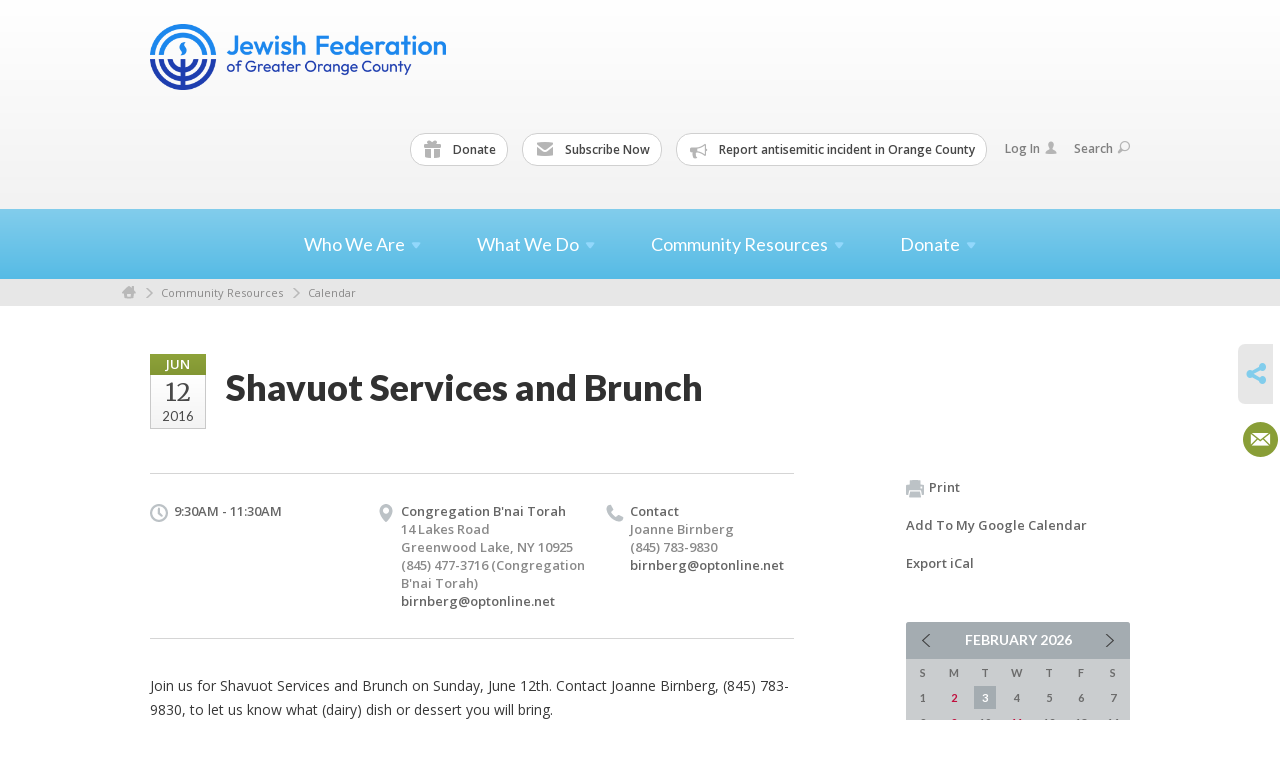

--- FILE ---
content_type: text/html; charset=UTF-8
request_url: https://www.jewishorangeny.org/calendar/shavuot-services-and-brunch-1462126809/
body_size: 5097
content:
<!DOCTYPE html>
<html lang="en-US" dir="ltr">
<head>
    
    <title>Shavuot Services and Brunch
 | Jewish Federation of Greater Orange County New York</title>

    <meta name="description" content="
">
    <meta http-equiv="Content-type" content="text/html; charset=utf-8" />
    <meta name="viewport" content="width=device-width">
    <meta name="format-detection" content="telephone=no">
    <meta name="fedweb-master" content="true">

    

            
    
    
            
            
            <link rel="shortcut icon" href="https://cdn.fedweb.org/58/favicon-1391795110.ico" />
    
    
    <link rel="stylesheet" href="https://cdn.fedweb.org/assets/built/theme_base.css?rel=7e36013" />
    <link rel="stylesheet" type="text/css" href="https://www.jewishorangeny.org/theme-stylesheet/site58_theme1?rel=7e36013.fd8d4e61" />

            
        
        
            
            <script>
            (function(i,s,o,g,r,a,m){i['GoogleAnalyticsObject']=r;i[r]=i[r]||function(){
                (i[r].q=i[r].q||[]).push(arguments)},i[r].l=1*new Date();a=s.createElement(o),
                    m=s.getElementsByTagName(o)[0];a.async=1;a.src=g;m.parentNode.insertBefore(a,m)
            })(window,document,'script','//www.google-analytics.com/analytics.js','ga');

            var ga_cookie_domain = "auto";
            ga('create', 'UA-10594521-1', ga_cookie_domain);
            ga('require', 'displayfeatures');
            
            ga('send', 'pageview');
        </script>
    
            <!-- Global site tag (gtag.js) - Google Analytics -->
        <script async src="https://www.googletagmanager.com/gtag/js?id=G-BHW4RWH9JS"></script>
        <script>
            window.dataLayer = window.dataLayer || [];
            function gtag(){window.dataLayer.push(arguments);}
            gtag('js', new Date());
            gtag('config', 'G-BHW4RWH9JS');
        </script>
    
    
    
    

    
    <script src="//maps.google.com/maps/api/js?key=AIzaSyAVI9EpnhUbtO45EWta7tQ235hxRxVrjN8"></script>

    <script type="text/javascript" src="https://cdn.fedweb.org/assets/built/theme_base.min.js?rel=7e36013"></script>

    <script type="text/javascript" src="https://cdn.fedweb.org/assets/built/theme1.min.js?rel=7e36013"></script>

            
        
        
            
            
            
    <!-- Render Embed Codes BEGIN -->
    
    <!-- Render Embed Codes END -->

    <!-- Page Custom CSS BEGIN -->
        <!-- Page Custom CSS END -->

    <!-- Code Component CSS BEGIN -->
            
        <!-- Code Component CSS BEGIN -->

    <!-- Code Component Javascript BEGIN -->
            
        <!-- Code Component Javascript END -->
</head>
<body data-site-type="federation" class=" section-calendar section-calendar-event section-id-707
">

    
    
    
    <section class="page-wrapper ">
        <header class="
                page-header
            ">
            
                        <div class="sticky-header-container ">
                <div class="header-wrap">
                    <div class="shell">
                        <span class="mobile-top-wrapper">
                            <span class="mobile-top-wrapper-row">
                                <span class="mobile-top-wrapper-cell">
                                    <div id="logo" class=" ">
                                        <a href="https://www.jewishorangeny.org">
                                                                                            <img src="https://cdn.fedweb.org/cache/fed-36/site-58-logo-1742928922.png"/>
                                                                                        
                                            <span class="notext">Jewish Federation of Greater Orange County New York</span>
                                        </a>
                                    </div>
                                </span>
                                                                <span class="mobile-top-wrapper-cell">
                                    <a href="#" class="menu-btn">Menu</a>
                                </span>
                            </span>
                        </span>

                                                    <nav class="top-nav">
                                
                                <ul class="round-nav">
                                   <li class="custom-button-item">
                                    <a href="https://jewishorangeny.org/donate/donate-now" target="_self" class="custom-button-link">
                
                                            <i class="ss-icon ss-gift"></i>
                    
                                            Donate
                    
                    
                </a>

                            </li>
            
        
            <li class="custom-button-item">
                                    <a href="/cdn-cgi/l/email-protection#8ae5ecece3e9efcae0effde3f9e2e5f8ebe4edefe4f3a4e5f8ed" target="_blank" class="custom-button-link">
                
                                            <i class="ss-icon ss-mail"></i>
                    
                                            Subscribe Now
                    
                    
                </a>

                            </li>
            
        
            <li class="custom-button-item">
                                    <a href="https://docs.google.com/forms/d/1qrKjyMKaCZEPt4B2RbHQhi15T8MlnYbGU5d5P8hUmpI/viewform?edit_requested=true" target="_blank" class="custom-button-link">
                
                                            <i class="fa fa-bullhorn"></i>
                    
                                            Report antisemitic incident in Orange County
                    
                    
                </a>

                            </li>
                                            </ul>

                                <ul class="user-nav">
                                    <li class="account-item">
                                                                                    <a href="https://www.jewishorangeny.org/login">Log In<i class="ss-icon ico-user ss-user"></i></a>
                                                                            </li>
                                    <li>
                                        <a href="#" class="search-link">Search<i class="ss-icon ico-search ss-search"></i></a>
                                        <form action="https://www.jewishorangeny.org/search" method="get" class="top-search">
	<input type="text" class="field" name="keywords" value="" placeholder="Search"/>
	<input type="submit" value="Search" class="submit-button">
</form>                                    </li>
                                </ul>

                                                            </nav>
                                            </div>
                </div>
                <div class="navs">
                    <nav class="top-nav-mobile">
                        <div class="shell">
                            <ul class="user-nav-mobile">

                                <li class="custom-button-item">
                                    <a href="https://jewishorangeny.org/donate/donate-now" target="_self" class="custom-button-link">
                
                                            <i class="ss-icon ss-gift"></i>
                    
                                            Donate
                    
                    
                </a>

                            </li>
            
        
            <li class="custom-button-item">
                                    <a href="/cdn-cgi/l/email-protection#2e414848474d4b6e444b59475d46415c4f40494b405700415c49" target="_blank" class="custom-button-link">
                
                                            <i class="ss-icon ss-mail"></i>
                    
                                            Subscribe Now
                    
                    
                </a>

                            </li>
            
        
            <li class="custom-button-item">
                                    <a href="https://docs.google.com/forms/d/1qrKjyMKaCZEPt4B2RbHQhi15T8MlnYbGU5d5P8hUmpI/viewform?edit_requested=true" target="_blank" class="custom-button-link">
                
                                            <i class="fa fa-bullhorn"></i>
                    
                                            Report antisemitic incident in Orange County
                    
                    
                </a>

                            </li>
            
                                
                                                                    <li class="logout-item"><a href="https://www.jewishorangeny.org/login">Log In</a></li>
                                                            </ul>
                            
                                                        <ul class="social-nav-mobile">
                                                            </ul>
                        </div>
                    </nav>

                    
                    <nav class="
        main-nav
        align-center
        padding-x-large
        padding-y-default
        font-size-18
        sticky ">
    <div class="shell">

        <ul><li class="taphover"><a href="https://jewishorangeny.org/who-we-are">Who We <span class="no-wrap">Are<i class="ico-arrow"></i></span></a><div class="dd"><ul><li><a href="https://jewishorangeny.org/federation-annual-meeting">Federation Annual Meeting</a></li><li><a href="https://jewishorangeny.org/who-we-are/our-staff">Our Staff</a></li><li><a href="https://jewishorangeny.org/our-board-of-trustees">Board of Trustees</a></li><li><a href="https://jewishorangeny.org/who-we-are/jewish-federation-bylaws">Jewish Federation Bylaws</a></li></ul></div></li><li class="taphover"><a href="https://jewishorangeny.org/what-we-do">What We <span class="no-wrap">Do<i class="ico-arrow"></i></span></a><div class="dd"><ul><li><a href="https://jewishorangeny.org/major-gifts">Major Gifts</a></li><li><a href="https://jewishorangeny.org/jewish-life/federation-funday">Federation Funday</a></li><li><a href="https://jewishorangeny.org/jewish-life/levine-speaker-series">Levine Speaker Series</a></li><li><a href="https://jewishorangeny.org/2025/26-jbc">2025/26 Jewish Book Council</a></li><li class="taphover"><a href="https://jewishorangeny.org/pjlibrary">PJ Library / PJ Our Way <span class="no-wrap"><i class="ico-arrow"></i></span></a><div class="dd"><ul><li><a href="https://jewishorangeny.org/pj-librarypjow-events">PJ/ PJOW EVENTS</a></li></ul></div></li><li class="taphover"><a href="https://jewishorangeny.org/antisemitism">Zachor Antisemitism Initiative <span class="no-wrap"><i class="ico-arrow"></i></span></a><div class="dd"><ul><li><a href="https://jewishorangeny.org/-stop-hate-challenge">Stop Hate Challenge</a></li><li><a href="https://jewishorangeny.org/antisemitism/us-holocaust-museum-eyewitness-to-history">US Holocaust Museum - Eyewitness to History</a></li></ul></div></li><li class="taphover"><a href="https://jewishorangeny.org/scholarships-grants">Scholarships / <span class="no-wrap">Grants<i class="ico-arrow"></i></span></a><div class="dd"><ul><li><a href="https://jewishorangeny.org/scholarships">Scholarships</a></li><li><a href="https://jewishorangeny.org/scholarships/grants/institutional-grants">Institutional Grants</a></li><li><a href="https://jewishorangeny.org/jewish-life/microgrants">Microgrants</a></li></ul></div></li></ul></div></li><li class="taphover"><span class="nav-type-text-item">Community Resources<i class="ico-arrow"></i></span><div class="dd"><ul><li class="taphover"><a href="https://jewishorangeny.org/calendar"> <span class="no-wrap">Calendar<i class="ico-arrow"></i></span></a><div class="dd"><ul><li><a href="https://cdn.fedweb.org/fed-36/2/5%2520Year%2520Calendar%2520%252724-%252725.pdf" target="_self">Five Year Calendar of Jewish Holidays</a></li><li><a href="https://jewishorangeny.org/calendar">Community Calendar</a></li></ul></div></li><li><a href="https://jewishorangeny.org/community-center/local-synagogues-and-organizations/community-directory/community-directory">Synagogue Directory</a></li><li><a href="https://jewishorangeny.org/community-parners">Community Partners</a></li><li><a href="https://jewishorangeny.org/we-are-one-newsletter">We Are One Newsletter</a></li><li><a href="https://jewishorangeny.org/jewish-life/new-career-center/career-center">Career Center</a></li><li><a href="https://jewishorangeny.org/photo-gallery">Photo Gallery</a></li></ul></div></li><li class="taphover"><span class="nav-type-text-item">Donate<i class="ico-arrow"></i></span><div class="dd"><ul><li><a href="https://jewishorangeny.org/donate/donate-now">Donate Now</a></li><li><a href="https://jewishorangeny.org/donate/ira-rollover">IRA Rollover</a></li><li><a href="https://jewishorangeny.org/donate/tributes">Tributes</a></li><li><a href="https://jewishorangeny.org/legacy">Leave a Legacy</a></li><li><a href="https://jewishorangeny.org/donate/endowments">Endowments</a></li></ul></div></li></ul>

        
    </div>
</nav>

                </div>
            </div>

                            <nav class="breadcrumbs">
                    <div class="shell">
                        <div class="row">
                            <ul>
                                <li><a href="https://www.jewishorangeny.org" class="home-link">Home</a></li>

                                                                                                            <li>
                                                                                            <a href="">
                                                                                            Community Resources
                                            </a>
                                        </li>
                                                                                                                                                <li>
                                                                                            <a href="https://jewishorangeny.org/calendar">
                                                                                            Calendar
                                            </a>
                                        </li>
                                                                    
                            </ul>
                        </div>
                    </div>
                </nav>
            
                            
                                    </header>

                                
    <section class="page-main calendar-event" id="calendar-707-event-189440">
        <div class="shell">
            <section class="row">
                <section class="col-12 col-12-mobile">
                    <header class="page-title">

                        <div class="event-date">
            <div class="date-box">
            <div class="month">Jun</div>
            <p>
                <span class="day">12</span>
                <span class="year">2016</span>
            </p>
        </div>

            
</div>

                        <h2>Shavuot Services and Brunch</h2>
                    </header>
                </section>
            </section>
        </div>
        <div class="shell">
            <section class="row">
                <section class="col-8">
                                        <div class="event-info clearfix -no-price -cols-3">

                        <p class="time">
            9:30AM - 11:30AM
        <span class="js-rrule" data-rrule="">&nbsp;</span>
</p>

                                                    <p class="location">

                                                                    Congregation B&#039;nai Torah
                                                                        <span>
                                        14 Lakes Road
                                                                                <br />
                                        Greenwood Lake, NY 10925
                                    </span>
                                    <span>
                                                                                    (845) 477-3716 (Congregation B&#039;nai Torah)
                                                                                                                                                                </span>
                                                                            <a href="/cdn-cgi/l/email-protection#54363d263a36312633143b24203b3a383d3a317a3a3120"><span class="__cf_email__" data-cfemail="4b29223925292e392c0b243b3f24252722252e65252e3f">[email&#160;protected]</span></a>
                                                                                                        
                            </p>
                        
                                                    <p class="contact last">
                                Contact

                                                                    <span>
                                        Joanne Birnberg

                                        
                                                                                    <br />(845) 783-9830
                                                                                    
                                        
                                                                                    <br /><a href="/cdn-cgi/l/email-protection#b7d5dec5d9d5d2c5d0f7d8c7c3d8d9dbded9d299d9d2c3"><span class="__cf_email__" data-cfemail="7f1d160d111d1a0d183f100f0b10111316111a51111a0b">[email&#160;protected]</span></a>
                                        
                                                                            </span>
                                
                            </p>
                        
                                            </div>
                                        <article class="post">
                        
                        <div class="editor-copy">
                            <p>Join us for Shavuot Services and Brunch on Sunday, June 12th. Contact Joanne Birnberg, (845) 783-9830, to let us know what (dairy) dish or dessert you will bring.</p>

                        </div> <!-- /. editor-copy -->

						
                    </article>

                    

                </section>
                <aside class="col-3 offset-1">

                    
                    <div class="widget">
                        <ul class="headers inline">

                            
                            <li><a href="javascript:window.print();"><i class="ico-print"></i>Print</a></li>
                            <li><a href="http://www.google.com/calendar/event?action=TEMPLATE&amp;text=Shavuot%20Services%20and%20Brunch&amp;dates=20160612T133000Z%2F20160612T153000Z&amp;details=Jewish%20Federation%20of%20Greater%20Orange%20County%20New%20York%0ACalendar%0Ahttps%3A%2F%2Fjewishorangeny.org%2Fcalendar%2Fshavuot-services-and-brunch-1462126809%0A%0AJoin%20us%20for%20Shavuot%20Services%20and%20Brunch%20on%20Sunday%2C%20June%2012th.%20Contact%20Joanne%20Birnberg%2C%20%28845%29%20783-9830%2C%20to%20let%20us%20know%20what%20%28dairy%29%20dish%20or%20dessert%20you%20will%20bring.%0D%0A&amp;location=&amp;trp=true" target="_blank">Add To My Google Calendar</a></li>
                            <li><a href="https://www.jewishorangeny.org/calendar/ical/shavuot-services-and-brunch-1462126809" target="_blank">Export iCal</a></li>
                        </ul>

                        
                        <div class="calendar-placeholder">
                            <div class="calendar" data-url="https://www.jewishorangeny.org/calendar/cal_widget/2026/02" data-day-url="https://www.jewishorangeny.org/calendar/day/list/2026/02/03" data-active-dates="[]" data-selected-year="" data-selected-month="" data-current-year="2026" data-current-month="02"></div>
                        </div>

                        

                    </div>

                </aside>
            </section>
        </div>

        

        
        

    </section>

        
        <section class="hovering-side-bar unpositioned">
            <div class="items">
                                        <div class="item social_share-hover social_share">
        <a href="" class="btn">
            <i class="ss-icon ss-share"></i>
        </a>
        <span class="hovering-link-text sr-only">Share</span>
            <div class="share_box" style="height: auto;">
                <ul class="sharing share">
                                                                                                                            <li>
                            <a class="icon email" data-sharer="email" data-url="https://www.jewishorangeny.org/calendar/shavuot-services-and-brunch-1462126809"><i class="email"></i></a>
                        </li>
                                    </ul>
            </div>
    </div>
            </div>
        </section>

        <div class="footer-push"></div>
    </section>

    <footer class="page-footer">
        <div class="footer-wrapper">
            <div class="footer-row row row-has-footernavigation row-has-contactus row-has-wysiwyg "
                 >
                <div class="shell">
                    <section class="footer-section flex-container justify-space-between nowrap">
                                                            <section class="flex-item col-6 footer-column item-count-1">
                                    <div class="footer-column-wrapper">
                                                                                                                                                                                        <div id="component-518358" class="component-container component-class-footernavigation ">
                                                        <div class="footer-navigation">
    <div class="flex-container justify-space-between" data-cols="1">
        <div class="flex-item">
                                     <h4>                 <a href="https://jewishorangeny.org/community-center/local-synagogues-and-organizations/community-directory/community-directory"> Community</a>
                 </h4>             
            <div class="flex-item">
                                                        <a href="https://jewishorangeny.org/calendar">Calendar</a>
                                        </div>
    
        <div class="flex-item">
                                                        <a href="https://jewishorangeny.org/jewish-life/new-career-center/career-center">Career Center</a>
                                        </div>
    
        <div class="flex-item">
                                                        <a href="https://jewishorangeny.org/community-center/local-synagogues-and-organizations/community-directory/community-directory">Synagogues and Organizations</a>
                                        </div>
                </div>
        </div>
</div>
                                                    </div>
                                                                                                                                                                        </div>
                                </section>
                                                            <section class="flex-item col-3 footer-column item-count-1">
                                    <div class="footer-column-wrapper">
                                                                                                                                                                                        <div id="component-518359" class="component-container component-class-contactus ">
                                                        <div class="contact-us">
    <h4>CONTACT US</h4>
    <address>
        <p class="location">
            <i class="ss-icon ss-location"></i><br>
            
                            The Jewish Federation of Greater Orange County, New York<br />
            
                            292 North St. <br />
            
            
            Newburgh, NY 12550
        </p>
        <p class="contact" style="margin-top: 12px;">
            <i class="ss-icon ss-phone"></i><br>

                            8455627860 <br />
            
            <a class="contact-email" href="/cdn-cgi/l/email-protection#0a656c6c63696f4a606f7d63796265786b646d6f64732465786d"><span class="__cf_email__" data-cfemail="90fff6f6f9f3f5d0faf5e7f9e3f8ffe2f1fef7f5fee9beffe2f7">[email&#160;protected]</span></a>
        </p>
    </address>
</div>

                                                    </div>
                                                                                                                                                                        </div>
                                </section>
                                                            <section class="flex-item col-3 footer-column item-count-1">
                                    <div class="footer-column-wrapper">
                                                                                                                                                                                        <div id="component-518360" class="component-container component-class-wysiwyg ">
                                                        <div class="editor-copy"><div class="signup"><h4>CONNECT</h4><ul class="links"><li><i class="ss-icon ss-mail"></i><a href="" target="_self">Connect</a></li></ul></div></div>
                                                    </div>
                                                                                                                                                                        </div>
                                </section>
                                                </section> <!-- /.footer-section -->
                </div> <!-- /.shell -->
            </div> <!-- /.footer-row -->
            

        </div> <!-- /.footer-wrapper -->
        <section class="copy">
            <div class="shell">
                <p class="left"><a href="#" class="logo">
                                            <img src="https://cdn.fedweb.org/assets/theme1/stylesheets/images/logo-footer.png" alt="" />
                                    </a> Copyright &copy; 2026 The Jewish Federation of Greater Orange County, New York. All Rights Reserved.</p>
                                    <p class="right">Powered by FEDWEB &reg; Central     <a href="https://www.jewishorangeny.org/privacy-policy" class="privacy-policy">Privacy Policy</a>     <a href="https://www.jewishorangeny.org/terms-of-use">Terms of Use</a></p>
                            </div>
        </section> <!-- /.copy -->
    </footer>

    
    
    
    
    
    
    
    
    <script data-cfasync="false" src="/cdn-cgi/scripts/5c5dd728/cloudflare-static/email-decode.min.js"></script><script type="text/javascript">
	window.base_asset_url = "https:\/\/cdn.fedweb.org\/";
</script>

    
        
    
</body>
</html>


--- FILE ---
content_type: text/css; charset=UTF-8
request_url: https://www.jewishorangeny.org/theme-stylesheet/site58_theme1?rel=7e36013.fd8d4e61
body_size: 30124
content:
@import url(//fonts.googleapis.com/css?family=Lato:100,300,400,700,900|Open+Sans:400,600,700|Merriweather:400,400italic,700,700italic);
article,aside,details,figcaption,figure,footer,header,hgroup,menu,nav,section{display:block}*{margin:0;outline:0;padding:0}body,html{height:100%}.rich-text-editor,body{background:#fff;color:#000;font-family:Open Sans,arial,sans-serif;font-size:14px;line-height:24px}a{color:#038cc3;cursor:pointer;text-decoration:none;transition:background .3s}a:hover{text-decoration:underline}a img{border:0}.fa,.flaticon,.ss-icon{color:#313131}input,select,textarea{font-family:arial,sans-serif;font-size:12px}textarea{overflow:auto}.clearfix,.row,.shell{*zoom:1}.clearfix:after,.row:not(.row-full-width):after,.shell:after{clear:both;content:" ";display:block;font-size:0;height:0;overflow:hidden;visibility:hidden}.cl{clear:both;display:block;height:0}.cl,.notext{font-size:0;line-height:0;text-indent:-4000px}.alignleft,.left{display:inline;float:left}.alignright,.right{display:inline;float:right}.transparent{background:transparent!important}h1{font:900 42px/42px Lato,sans-serif}h1,h2{color:#313131}h2{font:900 36px/42px Lato,sans-serif}h3{color:#313131;font:400 18px/27px Open Sans,sans-serif}h4,h5{color:#313131;font:700 16px/21px Lato,sans-serif}.rich-text h1{font-size:42px;font-weight:900;line-height:1}.rich-text h2{font-size:36px;font-weight:900;line-height:1.1666666667}.rich-text h3{font-size:18px;font-weight:400;line-height:1.5}.rich-text h4{font-weight:700}.rich-text h4,.rich-text h5{font-size:16px;line-height:1.3125}.rich-text h6{font-size:11px;line-height:1.3125}.shell{margin:0 auto;max-width:980px}.shell.full-width-shell{max-width:calc(100% - 24px);width:calc(100% - 24px)}.shell.full-width-shell.disable-padding{max-width:100%;padding:0;width:100%}.page-wrapper{height:auto!important;height:100%;margin:0 auto -491px;min-height:100%}.top-nav-mobile{display:none}.row{margin-left:-28px}.row:not(.row-full-width).row-enable-gapless{display:flex;gap:0}.row:not(.row-full-width).row-enable-gapless div[data-component-type]>div,.row:not(.row-full-width).row-enable-gapless div[data-component-type]>section{margin:0}.row:not(.row-full-width).row-enable-gapless div[data-component-type]>div div.box,.row:not(.row-full-width).row-enable-gapless div[data-component-type]>section div.box{width:auto}.row:not(.row-full-width).row-enable-gapless .page-column{margin-left:0!important;margin-right:0!important}.row.row-full-width{align-items:flex-start;display:flex;flex-wrap:nowrap;gap:44px;margin:0}.row.row-full-width.row-enable-gapless{gap:0}.row.row-full-width.row-enable-gapless div[data-component-type]>div,.row.row-full-width.row-enable-gapless div[data-component-type]>section{margin:0}.row.row-full-width.row-enable-gapless div[data-component-type]>div div.box,.row.row-full-width.row-enable-gapless div[data-component-type]>section div.box{width:auto}@media screen and (max-width:767px){.row.row-full-width{flex-wrap:wrap}}.row.row-full-width .page-column{margin:0}.row.row-full-width .page-column.col-3{width:25%}.row.row-full-width .page-column.col-4{width:33.3333333333%}.row.row-full-width .page-column.col-6{width:50%}.row.row-full-width .page-column.col-8{width:66.6666666667%}.row.row-full-width .page-column.col-9{width:75%}.row.row-full-width .page-column.col-12{width:100%}.col-1{width:56px}.col-2{width:140px}.col-3{width:224px}.col-4{width:308px}.col-5{width:392px}.col-6{width:476px}.col-7{width:560px}.col-8{width:644px}.col-9{width:728px}.col-10{width:-28px}.col-11{width:896px}.col-12{width:980px}.col-1,.col-10,.col-11,.col-12,.col-2,.col-3,.col-4,.col-5,.col-6,.col-7,.col-8,.col-9{float:left;margin-left:28px}.offset-1{margin-left:112px}.offset-2{margin-left:196px}.offset-3{margin-left:280px}.offset-4{margin-left:364px}.offset-5{margin-left:448px}.offset-6{margin-left:532px}.offset-7{margin-left:616px}.offset-8{margin-left:700px}.offset-9{margin-left:784px}.offset-10,.offset-11{margin-left:112px}.cta-btn{background:#d31044;background:linear-gradient(180deg,#d31044 0,#bb0e3c);border-radius:18px;color:#fff;display:inline-block;filter:progid:DXImageTransform.Microsoft.gradient(startColorstr="#d31245",endColorstr="#b80e3b",GradientType=0);font:700 16px/24px Lato,sans-serif;padding:8px 20px}.cta-btn:hover{background:#b80e3b;background:linear-gradient(180deg,#bb0e3c 0,#d31044);filter:progid:DXImageTransform.Microsoft.gradient(startColorstr="#b80e3b",endColorstr="#d31245",GradientType=0);text-decoration:none}.cta-btn i{display:inline-block;margin-right:11px;vertical-align:middle}.cta-btn .ico-add{background:url(/assets/theme1/stylesheets/images/ico-btn-add.png) no-repeat;height:15px;width:15px}.cta-btn.small{border-radius:13px;font-size:14px;padding:2px 12px}.cta-btn.block{border-radius:3px;color:#fff;display:block;font-family:Lato,sans-serif;font-size:21px;font-weight:400;line-height:24px;padding:22px;text-align:center}.cta-btn.blue{background:#0180c3;background:linear-gradient(180deg,#0180c3 0,#016faa);filter:progid:DXImageTransform.Microsoft.gradient(startColorstr="#0291c7",endColorstr="#016faa",GradientType=0)}.cta-btn.blue:hover{background:#016faa;background:linear-gradient(180deg,#016faa 0,#0180c3);filter:progid:DXImageTransform.Microsoft.gradient(startColorstr="#016faa",endColorstr="#0291c7",GradientType=0)}.label{background:#899e37;border-radius:3px;color:#fff;display:inline-block;font-size:13px;font-weight:600;line-height:27px;min-width:67px;padding:0 5px;text-align:center}.label.red{background:#c91041}.label.blue{background:#0395e1}.label.full-time{background:#899e37}.label.freelance{background:#c91041}.label.part-time{background:#0395e1}.label.internship{background:#025d7a}.label.seasonal{background:#e0b319}i{display:inline-block;vertical-align:middle}.ico-arrow{background:url(/assets/theme1/stylesheets/images/ico-box-arrow.png);height:13px;margin-bottom:2px;margin-left:9px;width:14px}.header-wrap{background:#fff;background:linear-gradient(180deg,#fff 0,#f2f2f2);filter:progid:DXImageTransform.Microsoft.gradient(startColorstr="$theme_header",endColorstr="darken($theme_header, 5%)",GradientType=0);padding-top:24px}.is-sticky .header-wrap{padding-top:0}.page-header{background:#fff;z-index:20}.page-header,.page-header .shell{position:relative}.menu-btn{display:none;font-size:0;line-height:0;text-indent:-4000px}.text-size{background:#f0f3f5;border-radius:0 0 2px 2px;color:#5d686f;font:700 12px/21px Lato,sans-serif;padding:0 6px;position:absolute;right:0;top:-24px}.text-size a{color:#5d686f;display:inline-block;margin-left:1px}.text-size a:hover{color:#333;text-decoration:none}.text-size .size-1{font-size:12px}.text-size .size-2{font-size:15px}.text-size .size-3{font-size:18px}.top-nav{float:right;font-family:Open Sans,Arial,sans-serif;font-size:12px;font-weight:600;line-height:20px;margin:17px 0 43px}.top-nav>ul{display:inline-block;list-style:none;vertical-align:middle}.top-nav>ul+ul{margin-left:15px}.top-nav>ul>li{display:inline-block;*display:inline;vertical-align:middle}.top-nav .ico-dd-arrow,.top-nav>ul>li>a{display:inline-block;vertical-align:middle}.top-nav .ico-dd-arrow{background:url(/assets/theme1/stylesheets/images/ico-dd-arrow.png) no-repeat;height:7px;margin-left:5px;width:10px}.top-nav li:hover .ico-dd-arrow{background-position:0 bottom}.is-sticky .top-nav{margin:8px 0}.round-nav,.social-nav,.user-nav{position:relative;z-index:30}.round-nav>li+li{margin-left:11px}.round-nav>li.custom-button-item{background:#fff;border:1px solid #d0d0d0;border-radius:15px;color:#464646;line-height:20px;padding:5px 11px 5px 13px;position:relative}.round-nav>li.custom-button-item>a{display:inline-block;position:relative;z-index:2}.round-nav a{color:#464646}.round-nav a i{color:#b5b5b5;display:inline-block;font-size:17px;height:17px;margin-right:8px;vertical-align:inherit;width:18px}.round-nav a:hover{text-decoration:none}.round-nav li .dd{background:#f8f8f8;border:1px solid #d0d0d0;border-radius:15px;display:none;left:-1px;overflow:hidden;padding-top:30px;position:absolute;top:-1px;width:100%;z-index:1}.round-nav li .dd ul{list-style:none;padding:5px 11px}.round-nav li .dd ul a:hover{color:#00bff3}.round-nav>li:hover{background:#f8f8f8}.round-nav>li:hover .dd{display:block}.user-nav{margin-bottom:2px;z-index:40}.user-nav li{position:relative}.user-nav li+li{margin-left:14px}.user-nav a{color:#7f7f7f}.user-nav a i{color:#b5b5b5;display:inline-block;font-size:12px;line-height:12px;margin-left:5px;vertical-align:middle}.user-nav a .ico-search,.user-nav a .ico-user{height:12px;width:12px}.user-nav a:hover{text-decoration:none}.user-nav a:hover i{background-position:0 bottom}.top-search{display:none;margin:0 -40px 0 -15px;padding:0 10px;position:absolute;top:-4px;width:184px}.top-search .field{background:#fff;border:1px solid #d0d0d0;border-radius:15px;color:#7f7f7f;font-family:Open Sans,sans-serif;font-size:12px;font-weight:600;padding:6px 10px 7px;width:161px}.top-search .submit-button{border:0;cursor:pointer;font-size:0;height:32px;line-height:0;position:absolute;right:0;text-indent:-4000px;width:32px}.top-search .submit-button,.top-search .submit-button:hover{background:url(/assets/theme1/stylesheets/images/ico-search.png) no-repeat 50%}.social-nav>li{color:#464646;line-height:20px;padding:5px 8px;position:relative}.social-nav>li+li{margin-left:3px}.social-nav .ico-dd-arrow,.social-nav>li>a{position:relative;z-index:2}.social-nav .ico-dd-arrow{background:none;font-size:12px;line-height:12px;margin-left:0;vertical-align:middle}.social-nav a{display:inline-block}.social-nav a img{display:block}.social-nav a+a{margin-left:6px}.social-nav a:hover{text-decoration:none}.social-nav li .dd{background:#f8f8f8;border:1px solid #d0d0d0;border-radius:15px;display:none;left:-1px;padding-top:30px;position:absolute;top:-1px;width:100%;z-index:1}.social-nav li .dd ul{list-style:none;padding:5px 8px}.social-nav li .dd ul a:hover{color:#00bff3}.social-nav .ico{background-size:25px 25px;height:25px;width:25px}.social-nav .ico-fb{background-image:url(/assets/theme1/stylesheets/images/ico-header-fb.png)}.social-nav .ico-gp{background-image:url(/assets/theme1/stylesheets/images/ico-header-gp.png)}.social-nav .ico-in{background-image:url(/assets/theme1/stylesheets/images/ico-header-in.png)}.social-nav .ico-pi{background-image:url(/assets/theme1/stylesheets/images/ico-header-pi.png)}.social-nav .ico-tu{background-image:url(/assets/theme1/stylesheets/images/ico-header-tu.png)}.social-nav .ico-tw{background-image:url(/assets/theme1/stylesheets/images/ico-header-tw.png)}.social-nav .ico-yt{background-image:url(/assets/theme1/stylesheets/images/ico-header-yt.png)}.social-nav .ico-vm{background-image:url(/assets/theme1/stylesheets/images/ico-header-vm.png)}.social-nav .ico-fl{background-image:url(/assets/theme1/stylesheets/images/ico-header-fl.png)}.social-nav .ico-li{background-image:url(/assets/theme1/stylesheets/images/ico-header-li.png)}.social-nav>li:hover .dd{display:block}.main-nav{background:#82cdec;background:linear-gradient(180deg,#82cdec 0,#56bbe5);filter:progid:DXImageTransform.Microsoft.gradient(startColorstr="$theme_navigation",endColorstr="darken($theme_navigation, 10%)",GradientType=0);font-family:Lato,sans-serif;font-size:16px;line-height:20px;position:relative;z-index:20}.main-nav .no-wrap{white-space:nowrap}.main-nav ul{list-style:none;text-align:justify}.main-nav ul>li{display:inline-block;position:relative}.main-nav ul>li>a{color:#fff;display:inline-block;padding:24px 12px 22px}.main-nav ul>li .hover>a,.main-nav ul>li .hover>span,.main-nav ul>li:hover>a,.main-nav ul>li:hover>span{background:#56bbe5;text-decoration:none}.main-nav ul>li .hover>a .ico-arrow,.main-nav ul>li .hover>span .ico-arrow,.main-nav ul>li:hover>a .ico-arrow,.main-nav ul>li:hover>span .ico-arrow{transform:rotate(-90deg)}.main-nav ul>li>a.active,.main-nav ul>li>a:hover{background:#56bbe5;text-decoration:none}.main-nav ul>li>a:hover .ico-arrow,.main-nav ul>li>span:hover .ico-arrow{transform:rotate(-90deg)}.main-nav ul>li>a .ico-arrow,.main-nav ul>li>span .ico-arrow{background:url(/assets/theme1/stylesheets/images/main-nav-dd-arrow.png) no-repeat;height:7px;margin-left:6px;width:10px}.main-nav ul>li.block{font-size:0;height:0;line-height:0;text-indent:-4000px;width:100%}.main-nav .dd{background:#004f7c;display:none;left:0;min-width:184px;position:absolute;top:100%;width:100%}.main-nav .dd ul li a .ico-arrow.child-active,.main-nav .dd ul li a:hover .ico-arrow{transform:rotate(-90deg)}.main-nav ul>li.hover>.dd,.main-nav ul>li:hover>.dd{display:block}.main-nav .dd ul{text-align:left}.main-nav .dd ul>li{display:block}.main-nav .dd ul>li+li{border-top:1px solid #024368;position:relative}.main-nav .dd ul>li>a{color:#fff;display:block;font-size:16px;line-height:24px;padding:5px 11px}.main-nav .dd ul>li>a:hover{background:#0183c8;text-decoration:none}.main-nav .dd ul .dd{left:100%;top:0}.main-nav.padding-x-small .shell>ul>li>.nav-type-text-item,.main-nav.padding-x-small .shell>ul>li>a{padding-left:8px;padding-right:8px}.main-nav.padding-x-large .shell>ul>li>.nav-type-text-item,.main-nav.padding-x-large .shell>ul>li>a{padding-left:28px;padding-right:28px}.main-nav.padding-y-small .shell>ul>li>.nav-type-text-item,.main-nav.padding-y-small .shell>ul>li>a{padding-bottom:14px;padding-top:14px}.main-nav.padding-y-large .shell>ul>li>.nav-type-text-item,.main-nav.padding-y-large .shell>ul>li>a{padding-bottom:28px;padding-top:28px}.main-nav.font-size-14 .shell>ul>li>.nav-type-text-item,.main-nav.font-size-14 .shell>ul>li>a{font-size:14px;line-height:18px}.main-nav.font-size-16 .shell>ul>li>.nav-type-text-item,.main-nav.font-size-16 .shell>ul>li>a{font-size:16px}.main-nav.font-size-18 .shell>ul>li>.nav-type-text-item,.main-nav.font-size-18 .shell>ul>li>a{font-size:18px;line-height:22px}.main-nav.font-size-20 .shell>ul>li>.nav-type-text-item,.main-nav.font-size-20 .shell>ul>li>a{font-size:20px;line-height:24px}.main-nav.font-size-22 .shell>ul>li>.nav-type-text-item,.main-nav.font-size-22 .shell>ul>li>a{font-size:22px;line-height:26px}.breadcrumbs{background:#e7e7e7;color:#8a8989;font-size:11px;line-height:15px}.breadcrumbs ul{padding:4px 0 6px}.breadcrumbs ul li{display:inline-block;*display:inline;list-style:none;vertical-align:middle}.breadcrumbs ul li+li{background:url(/assets/theme1/stylesheets/images/breadcrumbs-sep.png) no-repeat 0;margin-left:7px;padding-left:15px}.breadcrumbs ul li a{color:#8a8989}.breadcrumbs ul li a:hover{color:#333}.breadcrumbs ul li a.home-link{background:url(/assets/theme1/stylesheets/images/ico-breadcrumbs-home.png) no-repeat;display:block;font-size:0;height:13px;line-height:0;text-indent:-4000px;width:14px}.breadcrumbs .social_share .buttons{background:#e7e7e7}.footer-social .social_share{height:36px}.footer-social .social_share .share-button{font-size:16px;font-weight:600;line-height:24px;padding:7px 14px}.page-top{background:#013a58 url(/assets/theme1/stylesheets/images/bg-logo.png) no-repeat 50%;color:#a3cbe0;max-height:347px;padding:36px 0 42px;position:relative}.page-top .cta-btn,.page-top h2{color:#fff}.page-top a,.page-top h3{color:#a3cbe0}.page-top>.shell{position:relative;z-index:2}.page-top .fixed-height{height:354px;position:relative}.top-slider{margin:20px 57px;position:relative;width:529px}.top-slider .image{border:5px solid #00293f;float:left}.top-slider .slides .image,.top-slider .slides .image img{max-height:220px;max-width:215px}.top-slider .body{float:right;margin-top:5px;width:281px}.top-slider .body h3{color:#fff;font:700 24px/27px Lato,sans-serif;letter-spacing:-1px;margin:10px 0}.top-slider .body .cta-btn,.top-slider .body h3 a{color:#fff}.top-slider .flex-next,.top-slider .flex-prev{background:url(/assets/theme1/stylesheets/images/top-slider-nav.png) no-repeat 0 0;font-size:0;height:51px;line-height:0;margin-top:-25px;position:absolute;text-indent:-4000px;top:50%;width:26px}.top-slider .flex-prev{left:-57px}.top-slider .flex-next{background-position:right 0;right:-57px}.top-slider .flex-next:hover,.top-slider .flex-prev:hover{filter:alpha(opacity=75);opacity:.75}ul.promos{font-size:13px;font-weight:600;line-height:18px;list-style:none;width:275px}ul.promos li{overflow:hidden}ul.promos li+li{margin-top:10px}ul.promos li a{color:#a4c8db;display:block;position:relative}ul.promos li a.with-icon{padding-left:52px}ul.promos li a:hover{filter:alpha(opacity=75);opacity:.75;text-decoration:none}ul.promos li a i{left:0;position:absolute;top:0}ul.promos li a .fa,ul.promos li a .flaticon,ul.promos li a .ss-icon{font-size:24px;line-height:1;text-align:center;top:50%;transform:translateY(-50%);width:45px}ul.promos li a .title{color:#fff;font-family:Lato,sans-serif;font-size:14px;font-weight:700;margin-bottom:4px;text-transform:uppercase}ul.promos .no-text{box-sizing:border-box;min-height:27px}ul.promos .no-text .ss-icon{margin-top:1px}ul.promos .no-text .title{margin-bottom:0}ul.promos.type-1{margin-top:-20px}ul.promos.type-1 .fa,ul.promos.type-1 .flaticon,ul.promos.type-1 .ss-icon{color:#fff;line-height:32px}ul.promos.type-2 li{background:url(/assets/theme1/stylesheets/images/promo-box.png) no-repeat;background-size:100% 100%;margin:0;padding:12px}ul.promos.type-2 li+li{margin-top:10px}ul.promos.type-2 li a,ul.promos.type-2 li a .title{color:#393939}ul.promos.type-3 li{background:url(/assets/theme1/stylesheets/images/overlay.png);height:35px;height:auto;margin:0;padding:12px}ul.promos.type-3 li+li{border-top:1px solid rgba(0,0,0,.6);margin-top:0}ul.promos.type-3 li a{color:#fff;font-family:Merriweather,serif;font-style:italic;line-height:21px}ul.promos.type-3 li a .title{color:#0899e4;font-family:Lato,sans-serif;font-style:normal;font-weight:700;margin-bottom:7px}ul.promos.type-3 li a .fa,ul.promos.type-3 li a .flaticon,ul.promos.type-3 li a .ss-icon{color:#fff;font-size:25px}ul.promos.type-3 li a .fa.fa,ul.promos.type-3 li a .flaticon.fa,ul.promos.type-3 li a .ss-icon.fa{line-height:25px}ul.promos.type-3 li a .fa.ss-icon,ul.promos.type-3 li a .flaticon.ss-icon,ul.promos.type-3 li a .ss-icon.ss-icon{line-height:34px}.js-hero.full-size{max-height:none;padding:0;position:relative}.js-hero.full-size .full-slider{background:#000;position:static}.js-hero.full-size .full-slider .slides li.wide{background-size:100% auto}.js-hero.full-size .full-slider .slides li.normal,.js-hero.full-size .full-slider .slides li.tall{background-size:auto 100%}.js-hero.full-size .full-slider.stretch .slides li{background-size:cover}.js-hero.full-size>.captions-promos{height:100%;position:absolute;top:0;width:100%}.js-hero.full-size>.captions-promos .shell,.js-hero.full-size>.captions-promos .shell .row,.js-hero.full-size>.captions-promos .shell .row .col-8{height:100%}.js-hero.full-size>.captions-promos .shell .row .col-8 .caption-slider{bottom:10%}.js-hero.full-size>.captions-promos .shell .row .col-3{height:100%}.js-hero.full-size>.captions-promos .shell .row .col-3 .promo-pad{display:none}.js-hero.full-size>.captions-promos.clickable{cursor:pointer}@media screen and (min-width:767px){.js-hero .col-3{margin-left:66px}}@media screen and (min-width:1023px){.js-hero .col-3{margin-left:50px}}.js-hero .col-3:before{content:"";height:100%}.js-hero .col-3 .promos,.js-hero .col-3:before{display:inline-block;vertical-align:middle}.js-hero.small-size .col-3{height:270px;width:280px}.js-hero.small-size .col-3 .promos{position:relative}.js-hero.full-size .col-3{height:410px;position:relative;width:auto}.js-hero.full-size ul.promos.type-1 .fa,.js-hero.full-size ul.promos.type-1 .flaticon,.js-hero.full-size ul.promos.type-1 .ss-icon{color:#fff;line-height:32px}.js-hero.full-size ul.promos.type-1 li+li{margin-top:15px}.select-wrapper{display:inline-block;font-family:Lato,sans-serif;font-size:14px;font-weight:700;height:17px;line-height:17px;min-width:140px;position:relative}.select-wrapper select{min-height:100%;width:100%}.select-wrapper .chzn-container-single .chzn-single{background:#fff url(/assets/theme1/stylesheets/images/select-arrow.png) no-repeat 100%;border:none;color:#484848;font-size:14px;font-weight:400;height:45px;line-height:45px}.select-wrapper .chzn-container-single .chzn-single div b{background:none}.search{*zoom:1;display:inline-block}.search:after{clear:both;content:" ";display:block;height:0;visibility:hidden}.search .field{background:#fff;border:0;border-radius:3px;color:#767676;float:left;font-family:Lato,sans-serif;font-size:14px;font-weight:700;line-height:17px;margin-right:25px;padding:14px 20px;width:100px}.search .form-buttons,.search .submit-button{float:left;line-height:45px}.search .submit-button{background:#0291c7;background:linear-gradient(180deg,#0180c3 0,#016faa);border:0;border-radius:3px;color:#fff;cursor:pointer;filter:progid:DXImageTransform.Microsoft.gradient(startColorstr="#0291c7",endColorstr="#016faa",GradientType=0);font-family:Lato,sans-serif;font-size:16px;font-weight:700;height:45px;margin-right:15px;text-align:center;width:140px}.search .submit-button:hover{background:#016faa;background:linear-gradient(180deg,#016faa 0,#0180c3);filter:progid:DXImageTransform.Microsoft.gradient(startColorstr="#016faa",endColorstr="#0291c7",GradientType=0)}.reset-search{clear:left;float:right;height:15px;line-height:60px;margin-right:15px;text-align:center;width:130px}.full-slider{left:0;position:absolute;top:0;width:100%}.full-slider .flexslider{height:100%}.full-slider ul.slides li{background-position:50%;background-repeat:no-repeat;height:100%;width:100%}.full-slider ul.slides li .image img{display:none}.caption-slider{background:url(/assets/theme1/stylesheets/images/overlay.png);bottom:0;color:#fff;font:italic 24px/36px Merriweather,serif;left:0;padding:8px 112px 12px 20px;position:absolute;width:512px}.caption-slider .cta-btn{color:#fff;margin-left:12px}.caption-slider .flex-direction-nav a{background:url(/assets/theme1/stylesheets/images/slider-nav.png) no-repeat 0 0;font-size:0;height:16px;line-height:0;margin-top:-8px;position:absolute;text-indent:-4000px;top:50%;width:10px}.caption-slider .flex-direction-nav a.flex-next{background-position:right 0;right:30px}.caption-slider .flex-direction-nav a.flex-prev{right:72px}.caption-slider ul.slides li{max-height:288px;overflow:hidden}.caption-slider.no-text{height:48px;padding-left:0;width:0}.page-above-title,.page-main{padding:35px 0 125px}.page-above-title.pt-0,.page-main.pt-0{padding-top:0}.page-above-title.pb-0,.page-main.pb-0{padding-bottom:0}@media screen and (min-width:1600px){.page-above-title .component-container>:last-child,.page-above-title .component-divider,.page-above-title .component-icon-row,.page-above-title .component-map,.page-footer .component-container>:last-child,.page-footer .component-divider,.page-footer .component-icon-row,.page-footer .component-map,.page-main .component-container>:last-child,.page-main .component-divider,.page-main .component-icon-row,.page-main .component-map{margin-bottom:44px}.page-above-title .component-container>:last-child.component-divider,.page-above-title .component-divider.component-divider,.page-above-title .component-icon-row.component-divider,.page-above-title .component-map.component-divider,.page-footer .component-container>:last-child.component-divider,.page-footer .component-divider.component-divider,.page-footer .component-icon-row.component-divider,.page-footer .component-map.component-divider,.page-main .component-container>:last-child.component-divider,.page-main .component-divider.component-divider,.page-main .component-icon-row.component-divider,.page-main .component-map.component-divider{margin-bottom:94px;padding-top:63px}}.page-title{margin-bottom:35px}.page-title h2,.page-title h3{margin-bottom:10px}.page-title .event-date{display:inline-block;margin-right:20px;vertical-align:middle}.page-title .event-date+h2{display:inline;vertical-align:middle}.page-title i{display:inline-block;font-size:42px;height:42px;margin-right:21px;vertical-align:middle;width:48px}.page-title i.ss-icon{line-height:52px}.page-title .cta-btn.small{margin:5px 0}.community-directory-listing .page-title{position:relative}.community-directory-listing .page-title h2.-has-icon{padding-left:79px}.community-directory-listing .page-title i{left:0;position:absolute}.calendar-event .page-title{line-height:97px;position:relative}.calendar-event .page-title h2{display:inline-block;padding-left:76px}.calendar-event .page-title .event-date{left:0;position:absolute}.calendar-event .page-title .event-date.-multi-day+h2{padding-left:161px}.post-heading,.post-heading h2{margin-bottom:20px}.post-heading .label{margin-top:8px}.home-cols{margin:15px 0 55px}.stats{color:#898989;font-weight:600;margin:0 20px;text-align:center}.stats p{margin-bottom:24px}.stats .counter{color:#605ca8;font-family:Merriweather,serif;font-size:60px;font-weight:400;line-height:60px;margin-bottom:15px;overflow:hidden}.stats .counter-desc{color:#605ca8;font-family:Lato,sans-serif;font-size:16px;font-weight:700;line-height:24px;margin-bottom:30px;text-transform:uppercase}.event-slider .cta-btn,.stats .cta-btn{border-radius:3px;font-weight:700;min-width:100px;padding:12px 20px 14px;text-align:center}.component-video .video{display:block;height:172px;overflow:hidden;position:relative}.component-video .video img{display:block;width:100%}.component-video .video .play{background:url(/assets/theme1/stylesheets/images/play.png) no-repeat;height:81px;left:50%;margin:-40px 0 0 -40px;position:absolute;top:50%;width:81px}.component-video .details{background:#f0f3f5;color:#6b7a7e;font-size:14px;font-weight:600;line-height:21px;padding:18px 20px;text-align:center}.component-video .details h4.title{line-height:21px;margin-bottom:8px;text-transform:uppercase}.component-video .details h4.title a{color:#545454}.component-video .details p+p{margin-top:21px}.component-video .details.no-background{background:transparent}.event-slider{color:#898989;font-weight:600;position:relative;text-align:center}.event-slider .date-box{display:block;margin:0 auto 20px;width:77px}.event-slider .date-box p{padding:6px 0 9px}.event-slider .date-box .month{font-size:13px;line-height:29px;text-transform:uppercase}.event-slider .date-box .day{font-size:36px;line-height:42px}.event-slider .date-box.multi-day p{padding-bottom:0}.event-slider .date-box.multi-day p .end-date{font-size:12px}.event-slider h4{margin-bottom:14px;text-transform:uppercase}.event-slider p{margin-bottom:18px}.event-slider .flex-direction-nav a{background:url(/assets/theme1/stylesheets/images/event-slider-nav.png) no-repeat;font-size:0;height:16px;line-height:0;position:absolute;text-indent:-4000px;top:30px;width:10px}.event-slider .flex-direction-nav a.flex-prev{left:72px;left:50%;margin-left:-92px}.event-slider .flex-direction-nav a.flex-next{background-position:right 0;margin-right:-92px;right:72px;right:50%}.home-boxes .box{color:#6b7a7e;font-weight:600;line-height:24px;margin:0;padding:0}.home-boxes .box .image img{display:block;width:100%}.home-boxes .box .body{margin:0 15px;overflow:hidden;padding:18px 0 38px;position:relative}.home-boxes .box .meta{bottom:12px;color:#a5a5a5;font-size:13px;margin:0;position:absolute}.home-boxes .box .meta a{color:#a5a5a5;display:inline-block;margin-right:15px}.home-boxes .box .meta a .ico-comments{background:url(/assets/theme1/stylesheets/images/ico-comments.png) no-repeat;height:13px;margin-right:4px;width:14px}.home-boxes .box .meta a:hover{color:#333;text-decoration:none}.home-boxes .box .date-box{display:inline-block;margin-bottom:8px;margin-right:12px;vertical-align:middle}.home-boxes .box .date-box p{margin:0}.home-boxes .box .date-box+h4{display:inline-block;vertical-align:middle;width:206px}.home-boxes .box p{margin-bottom:24px}.place{color:#888787;font-size:13px;font-weight:600;line-height:24px}.place span{display:inline-block;margin-right:23px}.place .building{background:url(/assets/theme1/stylesheets/images/ico-place-building.png) no-repeat 0 6px;padding-left:18px}.place .location{background:url(/assets/theme1/stylesheets/images/ico-place-location.png) no-repeat 0 6px}.place .location,.place .location-line-2{padding-left:17px}ul.headers{color:#666;font-family:Open Sans,Arial,sans-serif;font-size:16px;font-weight:600;line-height:27px;list-style:none}ul.headers li{display:inline-block;*display:inline;vertical-align:middle}ul.headers li+li{margin-left:25px}ul.headers li a{color:#666;display:inline-block;font-size:13px;font-weight:600;line-height:27px}ul.headers li i{display:inline-block;height:18px;margin-right:5px;vertical-align:middle;width:18px}ul.headers li .ico-tags{background:url(/assets/theme1/stylesheets/images/ico-colored-tags.png) no-repeat}ul.headers li .ico-archives,ul.headers li .ico-calendar{background:url(/assets/theme1/stylesheets/images/ico-colored-calendar.png) no-repeat}ul.headers li .ico-comments{background:url(/assets/theme1/stylesheets/images/ico-colored-comment.png) no-repeat}ul.headers li .ico-print{background:url(/assets/theme1/stylesheets/images/ico-colored-print.png) no-repeat}ul.headers li .tooltip{background:url(/assets/theme1/stylesheets/images/like-tooltip.png) no-repeat;color:#959595;display:inline-block;font-size:12px;height:21px;line-height:21px;margin-left:4px;padding-left:4px;text-align:center;vertical-align:middle;width:35px}article{color:#383838}article h3{font-size:24px}article h3,article h4{color:#383838;font-family:Lato,sans-serif;font-weight:700;line-height:36px;margin:0}article h4{font-size:18px}article p{margin-bottom:24px}article ul{list-style:none;margin:0 0 24px 20px}article ul li{background:url(/assets/theme1/stylesheets/images/post-bull.png) no-repeat 0 8px;margin-bottom:6px;padding-left:16px}article img{margin:16px 6px}.post{border-top:1px solid #d5d5d5;padding:35px 0 25px}.post h3{margin-bottom:10px}.post ul li{margin-bottom:12px}.utility{border-top:1px solid #d5d5d5;padding:40px 0}.utility ul.tags{margin-bottom:10px}.utility ul.tags li{margin:0 6px 10px 0}.utility ul.tags li+li{margin-left:0}.posts{margin:0 -14px 20px;position:relative}.posts .entry{background:#f0f4f5;color:#6b7a7e;float:left;font:600 14px/24px Open Sans,arial,sans-serif;height:392px;margin:0 14px 28px;width:308px}.posts .entry .image img{display:block;width:100%}.posts .entry .body{margin:18px 20px;padding-bottom:72px;position:relative}.posts .entry .body h4{color:#545454;margin-bottom:12px;text-transform:uppercase}.posts .entry .body h4 a{color:#545454}.posts .entry .body>p{height:72px;overflow:hidden}.posts .entry .meta{bottom:0;color:#a5a5a5;font-size:13px;left:0;position:absolute;width:100%}.posts .entry .meta a{color:#a5a5a5;display:inline-block;vertical-align:middle}.posts .entry .meta a+a{margin-left:15px}.posts .entry .meta a.date{background:url(/assets/theme1/stylesheets/images/ico-calendar.png) no-repeat 0;padding-left:18px}.posts .entry .meta a.comments{background:url(/assets/theme1/stylesheets/images/ico-comments.png) no-repeat 0;padding-left:18px}.posts .entry .meta a.photos{background:url(/assets/theme1/stylesheets/images/ico-photos.png) no-repeat 0;padding-left:21px}.news{margin-bottom:35px}.news .entry{border-bottom:1px solid #d5d5d5;padding-bottom:24px}.news .entry+.entry{padding-top:45px}.news .entry h2{color:#323232;font-family:Lato,sans-serif;font-size:30px;font-weight:700;line-height:36px;margin-bottom:12px}.news .entry h2 a{color:#323232}.news .entry h3{color:#323232;font-family:Lato,sans-serif;font-size:18px;font-weight:700;line-height:24px}.news .entry h3 a{color:#323232}.news .entry img{display:block}.news .entry img,.news .entry p{margin-bottom:24px}.news .entry .meta{color:#676767;font-size:13px;font-weight:600;line-height:24px}.news .entry .meta p{margin-bottom:14px}.news .entry .meta p a{color:#676767;padding-left:20px}.news .entry .meta a.date{background:url(/assets/theme1/stylesheets/images/ico-news-date.png) no-repeat 0}.news .entry .meta a.comments{background:url(/assets/theme1/stylesheets/images/ico-news-comments.png) no-repeat 0}.news .entry .meta a.photos{background:url(/assets/theme1/stylesheets/images/ico-news-photos.png) no-repeat 0}.news .entry .meta ul.tags{margin-top:38px}.list .entry{border-top:1px solid #d5d5d5;padding:15px 0}.list .entry+.entry{border-top:0;padding:15px 0}.list .entry:nth-child(2n){background:#f0f4f5}.list .entry .meta{padding-left:20px}.list .entry .meta p{margin-bottom:0}.positions{margin:5px 0 40px}.positions .entry{border-bottom:1px solid #e3e3e3;border-top:1px solid #e3e3e3;padding:25px 0}.positions .entry+.entry{border-top:0}.positions .entry h3{color:#323232;font-family:Lato,sans-serif;font-weight:700;margin-bottom:10px}.positions .entry h3.highlighted{background:#f3ecac;background:linear-gradient(180deg,#f3ecac 0,#eae18f);border-radius:2px;display:inline-block;filter:progid:DXImageTransform.Microsoft.gradient(startColorstr="#f3ecac",endColorstr="#eae18f",GradientType=0);margin:-1px -7px 9px;padding:1px 7px}.positions .entry h3 a{color:inherit;text-decoration:none}.positions .entry .place .building{width:295px}.positions .entry .label{margin:0 0 10px 10px}.jobs h4,.news-list h4,.upcoming h4{margin-bottom:25px}.jobs h4 a,.news-list h4 a,.upcoming h4 a{color:inherit}.jobs a,.upcoming a{color:#383838}.jobs .entry,.upcoming .entry{border-bottom:1px solid #d5d5d5;border-top:1px solid #d5d5d5;display:block;padding:30px 0}.jobs .entry+.entry,.upcoming .entry+.entry{border-top:0}.jobs .title,.upcoming .title{color:#383838;font-family:Lato,sans-serif;font-size:16px;font-weight:400;line-height:24px}.upcoming .time{background:url(/assets/theme1/stylesheets/images/ico-upcoming-time.png) no-repeat 0 5px;color:#888787;padding-left:20px}.upcoming .location,.upcoming .time{font-family:Open Sans,arial,sans-serif;font-size:13px;font-weight:600}.upcoming .location{color:#a5a5a5;margin-top:10px}.upcoming .location i{color:inherit;margin-right:5px}.upcoming.tidy .entry{border-bottom:0;padding:20px 0}.upcoming.tidy .entry+.entry{border-top:1px solid #d5d5d5}.upcoming.tidy .entry.news-entry{padding:20px 0}.jobs .title{background:url(/assets/theme1/stylesheets/images/ico-jobs-title.png) no-repeat 0 6px;padding-left:24px}.upcoming{margin-bottom:35px}.news-list,.upcoming.tidy{margin:20px 0 0}.news-list .simple-list{padding:15px 15px 0 0!important}.news-list .simple-list .icon-cont{float:left;width:25px}.news-list .simple-list .text{color:#383838;padding-left:25px}.news-list .simple-list .text a{color:#383838}.news-list .no-icon-padding .text{padding-left:0}.news-list .entry{border-top:1px solid #d5d5d5;padding:20px 0}.news-list .entry .title{color:#383838;font-size:16px;font-weight:400;line-height:24px}.news-list .entry .title a{color:#383838}.news-list .entry .title .fa,.news-list .entry .title .flaticon,.news-list .entry .title .ss-icon{color:#d5d5d5;font-size:22px;line-height:22px;padding:0 5px 0 4px;vertical-align:middle}.news-list .entry .title .text{vertical-align:baseline}.news-list .entry .meta{color:#a5a5a5;font-family:Open Sans,arial,sans-serif;font-size:13px;font-weight:600;margin-bottom:3px;margin-top:10px}.news-list .entry .meta a{color:#a5a5a5;display:inline-block;margin-right:7px}.news-list .entry .meta a .ico-comments{background:url(/assets/theme1/stylesheets/images/ico-comments.png) no-repeat;height:13px;margin-right:4px;width:14px}.directory .entry{border-bottom:1px solid #e3e3e3;border-top:1px solid #e3e3e3;padding:26px 0}.directory .entry+.entry{border-top:0}.directory .entry .icon{position:absolute}.directory .entry .icon i{display:block;font-size:42px;line-height:42px}.directory .entry .icon i.ss-icon{line-height:50px}.directory .entry .title{color:#323232;display:block;font-family:Lato,sans-serif;font-size:18px;font-weight:700;line-height:27px;margin-bottom:8px}.directory .entry .title b{font-weight:bolder}.directory .entry .title .counter{background:#cad1d5;border-radius:50%;color:#656f74;display:inline-block;font:700 10px/22px Open Sans,arial,sans-serif;margin:0 7px 0 0;text-align:center;vertical-align:middle;width:22px}.directory .entry .place{float:left;margin-left:84px;width:358px}.directory .entry .place .location{background-position:1px 6px}.directory .entry .contact{background:url(/assets/theme1/stylesheets/images/ico-event-contact.png) no-repeat 1px 1px;color:#8a8a8a;float:left;font-size:13px;font-weight:600;line-height:18px;margin-left:15px;min-height:22px;padding-left:24px;width:225px}.directory .entry .contact a{color:#8a8a8a}.directory .entry .contact a:hover{color:#333;text-decoration:none}.directory .entry .hours{clear:both;color:#8a8a8a;float:left;font-size:13px;font-weight:600;line-height:18px;margin-left:83px;margin-top:5px;min-height:22px;width:auto}.directory .entry .hours i{color:#8a8a8a;display:inline-block;font-size:15px;margin-right:1px}.directory .entry .hours p{display:inline-block}.directory .entry ul.tags{float:right;text-align:right;width:274px}.directory .entry ul.tags li{margin:0 6px 10px 0}.event-info{border-top:1px solid #d5d5d5;color:#666;font:600 13px/18px Open Sans,arial,sans-serif;padding:28px 0}.event-info span{color:#8a8a8a;display:block}.event-info span.day{color:#666;display:inline-block;width:32px}.event-info a{color:#666}.event-info .time{background:url(/assets/theme1/stylesheets/images/ico-event-time.png) no-repeat 0 2px;padding-left:24px}.event-info .location,.event-info .time{display:inline-block;margin-right:14px;min-height:22px;vertical-align:top}.event-info .location{background:url(/assets/theme1/stylesheets/images/ico-event-location.png) no-repeat 0 2px;padding-left:22px}.event-info .contact{background:url(/assets/theme1/stylesheets/images/ico-event-contact.png) no-repeat 0 2px}.event-info .contact,.event-info .price{display:inline-block;margin-right:14px;min-height:22px;padding-left:24px;vertical-align:top}.event-info .price{position:relative}.event-info .price .icon{color:#aaa;font-family:monospace;font-size:22px;left:0;position:absolute;top:2px}.event-info .contact,.event-info .location,.event-info .price,.event-info .time{width:140px}.event-info .last{margin-right:0;width:110px}.event-info.-cols-1 .contact,.event-info.-cols-1 .location,.event-info.-cols-1 .price,.event-info.-cols-1 .time{width:576px}.event-info.-cols-2 .contact,.event-info.-cols-2 .location,.event-info.-cols-2 .price,.event-info.-cols-2 .time{width:280px}.event-info.-cols-2 .last{width:250px}.event-info.-cols-3 .contact,.event-info.-cols-3 .location,.event-info.-cols-3 .price,.event-info.-cols-3 .time{width:188px}.event-info.-cols-3 .last{width:150px}.event-info.-cols-4 .contact,.event-info.-cols-4 .location,.event-info.-cols-4 .price,.event-info.-cols-4 .time{width:140px}.event-info.-cols-4 .last{width:110px}.event-date>span{color:#848484;display:inline-block;font-family:Merriweather,serif;font-size:13px;font-style:italic;line-height:24px;margin:8px 4px 0;vertical-align:middle}.event-date>span.dark-text{color:#676767}.date-box{display:inline-block;text-align:center;vertical-align:middle;width:56px}.date-box .month{background:#8ea33a;background:linear-gradient(180deg,#8ea33a 0,#829633);color:#fff;display:block;filter:progid:DXImageTransform.Microsoft.gradient(startColorstr="#8ea33a",endColorstr="#829633",GradientType=0);font:600 13px/21px Open Sans,arial,sans-serif;text-transform:uppercase}.date-box p{border:1px solid #c9c9c9;border-top:0;padding:2px 0 5px}.date-box p,.date-inline{background:#fff;background:linear-gradient(180deg,#fff 0,#f3f3f3);filter:progid:DXImageTransform.Microsoft.gradient(startColorstr="#ffffff",endColorstr="#f3f3f3",GradientType=0)}.date-box .day{color:#484848;display:block;font:normal 24px/32px Merriweather,serif}.date-box .year{color:#484848;display:block;font:normal 13px/14px Lato,sans-serif}.date-box.multi-day p{padding-bottom:0}.date-box.multi-day p .day{margin-bottom:-5px}.date-box.multi-day p .end-date{color:#898989;font-size:9px;font-weight:600}.event-date.using-custom-text-color .date-box .month{background:#f0f3f5;border:1px solid #c9c9c9;color:#484848}.date-inline{border:1px solid #c9c9c9;color:#484848;display:inline-block;overflow:hidden;text-align:center;vertical-align:middle}.date-inline .day{border-right:1px solid #e3e3e3;color:#484848;float:left;font-family:Merriweather,serif;font-size:24px;font-weight:400;line-height:42px;padding:4px;width:38px}.date-inline .month-year{float:left;font-size:14px;line-height:42px;padding:4px;width:84px}.cnt-widget{margin-bottom:58px}.cnt-widget img{display:block}.widget{padding-bottom:30px}.widget+.widget{border-top:1px solid #d5d5d5;padding-top:30px}.widget h4{line-height:24px;margin-bottom:12px;text-transform:uppercase}.widget ul.headers{margin-bottom:20px}.widget ul.headers li{display:block;margin-bottom:10px}.widget ul.headers li+li{margin-left:0}.widget ul.headers.inline li{display:inline-block;margin-right:30px}.widget ul.headers.first{margin:0 0 25px}.widget ul.tags li{margin:0 6px 10px 0}.widget ul.tags li a{min-width:50px}.widget .contact{background:url(/assets/theme1/stylesheets/images/ico-widget-contact.png) no-repeat 0 0;color:#666;font-size:13px;font-weight:600;line-height:18px;margin:0;min-height:22px;padding:0 0 0 25px}.widget .contact span{color:#8a8a8a}.widget .calendar-placeholder{margin:35px 0}.widget .buttons{padding-bottom:30px}.map{margin:30px 0 10px;position:relative;text-align:right}.map img{display:block;max-width:100%}.map .pin{background:url(/assets/theme1/stylesheets/images/side-map-pin.png) no-repeat 0 0;height:60px;left:72px;left:50%;margin:-60px 0 0 -35px;position:absolute;top:50px;top:50%;width:55px}.map .dir-link{color:#666;font-size:13px;font-weight:600;line-height:27px;text-align:right}.map .ico-directions{background:url(/assets/theme1/stylesheets/images/ico-map-directions.png) no-repeat;display:inline-block;height:18px;margin-right:7px;vertical-align:middle;width:18px}.box{background:#f0f3f5;color:#898989;font-size:14px;font-weight:600;padding:18px 20px}.box,.box h4{line-height:21px}.box h4{margin-bottom:8px;text-transform:uppercase}.box h4 a{color:#545454}.box .ico-profile{background:url(/assets/theme1/stylesheets/images/ico-box-profile.png) no-repeat;display:inline-block;height:37px;margin-right:10px;vertical-align:middle;width:32px}.box p{margin-bottom:21px}.box .meta a{color:#898989}.box .meta a:hover{color:#333;text-decoration:none}.box .meta a i{display:inline-block;margin-left:2px;vertical-align:middle}.box .meta a .ico-arrow{background:url(/assets/theme1/stylesheets/images/ico-box-arrow.png) no-repeat;height:13px;margin-bottom:2px;width:14px}ul.tags{list-style:none}ul.tags li{display:inline-block;margin:0 15px 10px 0}ul.tags li a{background:#a4acb1;border-radius:3px;color:#fff;display:inline-block;font-family:Open Sans,arial,sans-serif;font-size:13px;font-weight:600;line-height:27px;min-width:56px;padding:0 7px;text-align:center}ul.tags li a .num{color:#575f63;margin-left:8px}ul.tags li a.active,ul.tags li a:hover{background:#dee3e4;color:#81858a;text-decoration:none}ul.archive{color:#898989;font:600 14px/24px Open Sans,arial,sans-serif;list-style:none}ul.archive>li{margin-bottom:2px}ul.archive li{list-style:none}ul.archive li a{color:#898989}ul.archive li a:hover{color:#545454}ul.archive li.year>.title{cursor:pointer;margin-bottom:5px}ul.archive li.year>.title:hover{color:#545454}ul.archive li.year>.title .ico-folder{background:url(/assets/theme1/stylesheets/images/ico-folder.png) no-repeat 0 0;display:inline-block;height:13px;margin-bottom:2px;margin-right:6px;vertical-align:middle;width:14px}ul.archive li.year.expanded>.title .ico-folder{background-position:0 bottom}ul.archive li ul.months{-moz-column-count:2;-webkit-column-count:2;column-count:2;-moz-column-gap:20px;-webkit-column-gap:20px;column-gap:20px;display:none;margin-bottom:16px}ul.archive li ul.months>li{background:url(/assets/theme1/stylesheets/images/bull.png) no-repeat 0 9px;padding-left:14px}ul.share li a .tooltip{background:url(/assets/theme1/stylesheets/images/share-tooltip.png) no-repeat 0 0;color:#959595;display:block;font-size:12px;font-weight:600;height:20px;line-height:20px;padding-top:5px;text-align:center;width:35px}ul.share li a i{display:block;height:35px;margin-bottom:5px;width:36px}ul.share li a .twitter{background:url(/assets/theme1/stylesheets/images/ico-share-tw.png) no-repeat 0 bottom}ul.share li a .facebook{background:url(/assets/theme1/stylesheets/images/ico-share-fb.png) no-repeat 0 bottom}ul.share li a .linkedin{background:url(/assets/theme1/stylesheets/images/ico-share-in.png) no-repeat 0 bottom}ul.share li a .pinterest{background:url(/assets/theme1/stylesheets/images/ico-share-pin.png) no-repeat 0 bottom}ul.share li a .email{background:url(/assets/theme1/stylesheets/images/ico-share-email.png) no-repeat 0 bottom}ul.share li a:hover{text-decoration:none}ul.share li a:hover i{background-position:0 0}ul.share li a.add-link{background:url(/assets/theme1/stylesheets/images/ico-share-add.png) no-repeat;display:block;font-size:0;height:15px;line-height:0;margin:10px;text-indent:-4000px;width:15px}ul.related{list-style:none}ul.related li{background:url(/assets/theme1/stylesheets/images/ico-related.png) no-repeat 2px 7px;margin-bottom:18px;padding-left:24px}ul.related li a{color:#383838}section.comments{background:#f0f3f5;padding:70px 0 40px}.comments .heading{margin-bottom:38px}.comments .heading h3{color:#545454;line-height:24px;padding:6px 0 12px 52px;position:relative;text-transform:uppercase}.comments .heading .counter,.comments .heading h3{font-family:Lato,sans-serif;font-size:16px;font-weight:700}.comments .heading .counter{background:url(/assets/theme1/stylesheets/images/ico-large-comments.png) no-repeat;color:#fff;height:44px;left:0;line-height:34px;position:absolute;text-align:center;top:0;width:46px}.comment{background:#e3e8eb;border-radius:3px;color:#5d5d5d;margin-bottom:30px;padding:20px}.comment .meta{border-bottom:1px solid #c2c7cd;font-weight:600;margin-bottom:15px;padding-bottom:18px}.comment .meta a,.comment .meta span{color:#868c93;display:inline-block}.comment .meta a+a,.comment .meta a+span,.comment .meta span+a,.comment .meta span+span{margin-left:46px}.comment .meta a.user,.comment .meta span.user{background:url(/assets/theme1/stylesheets/images/ico-comments-user.png) no-repeat 0;padding-left:25px}.comment .meta a.date,.comment .meta span.date{background:url(/assets/theme1/stylesheets/images/ico-comments-date.png) no-repeat 0;padding-left:25px}.comment .meta a.user:hover{color:#333;text-decoration:none}.paging{font:600 13px/24px Open Sans,arial,sans-serif;margin:22px 0 35px}.paging ul{list-style:none}.paging ul li{display:inline-block;vertical-align:middle}.paging ul li+li{margin-left:6px}.paging ul li a{background:#fff;border:1px solid #d0d0d0;border-radius:15px;color:#a5a5a5;display:inline-block;height:24px;padding:3px 0;text-align:center;vertical-align:middle;width:30px}.paging ul li a.current,.paging ul li a:hover{background:#f0f4f5;text-decoration:none}.paging ul li a.next,.paging ul li a.prev{background:url(/assets/theme1/stylesheets/images/paging-nav.png) no-repeat 0 0;border:0;border-radius:0;font-size:0;height:16px;line-height:0;padding:0;text-indent:-4000px;width:10px}.paging ul li a.next{background-position:right 0}.paging ul li a.more{background:url(/assets/theme1/stylesheets/images/paging-more.png) no-repeat 0 0;border:0;border-radius:0;font-size:0;height:12px;line-height:0;padding:0;text-indent:-4000px;transition:none;width:46px}.paging ul li a.more:hover{background-position:0 bottom}.post-nav{padding:90px 0 35px}.post-nav a.next,.post-nav a.prev{color:#323232;display:inline-block;font:700 21px/30px Lato,arial,sans-serif;position:relative}.post-nav a.next .arrow,.post-nav a.prev .arrow{background:url(/assets/theme1/stylesheets/images/post-nav-arrow.png) no-repeat 0 0;display:inline-block;height:51px;margin-top:-25px;position:absolute;top:50%;width:26px}.post-nav a.prev .arrow{left:0}.post-nav a.next .arrow{background-position:right 0;right:0}.post-nav a.prev{padding-left:50px}.post-nav a.next{padding-right:50px}.post-nav a .text{display:inline-block;margin:0 15px;max-width:250px;vertical-align:middle}.post-nav a:hover{text-decoration:none}.bottom-cols .headings,.component-icon-row .headings{margin-bottom:54px;text-align:center}.bottom-cols .headings h2,.component-icon-row .headings h2{font-size:30px;line-height:36px;margin:15px 0}.bottom-cols .headings h3,.component-icon-row .headings h3{color:#999}.bottom-cols .text,.component-icon-row .text{color:#898989;font-weight:600;padding-left:50px;position:relative}.bottom-cols .text i,.component-icon-row .text i{left:0;position:absolute;top:5px}.bottom-cols .text .ico-heart,.component-icon-row .text .ico-heart{background:url(/assets/theme1/stylesheets/images/ico-volunteer-heart.png) no-repeat 0 0;height:31px;width:34px}.bottom-cols .text .ico-gift,.component-icon-row .text .ico-gift{background:url(/assets/theme1/stylesheets/images/ico-volunteer-gift.png) no-repeat 0 0;height:36px;top:2px;width:36px}.bottom-cols .text .ico-ribbon,.component-icon-row .text .ico-ribbon{background:url(/assets/theme1/stylesheets/images/ico-volunteer-ribbon.png) no-repeat 0 0;height:36px;top:2px;width:30px}.bottom-cols .text .ico-video,.component-icon-row .text .ico-video{background:url(/assets/theme1/stylesheets/images/ico-welcome-video.png) no-repeat 0 0;height:31px;top:4px;width:34px}.bottom-cols .text .ico-help,.component-icon-row .text .ico-help{background:url(/assets/theme1/stylesheets/images/ico-welcome-help.png) no-repeat 0 0;height:36px;top:2px;width:37px}.bottom-cols .text .ico-airplane,.component-icon-row .text .ico-airplane{background:url(/assets/theme1/stylesheets/images/ico-welcome-airplane.png) no-repeat 0 0;height:36px;top:2px;width:36px}.bottom-cols .text .ico-globe,.component-icon-row .text .ico-globe{background:url(/assets/theme1/stylesheets/images/ico-welcome-globe.png) no-repeat 0 0;height:36px;top:2px;width:36px}.bottom-cols .text .ico-books,.component-icon-row .text .ico-books{background:url(/assets/theme1/stylesheets/images/ico-welcome-books.png) no-repeat 0 0;height:33px;top:2px;width:36px}.bottom-cols .text .fa,.bottom-cols .text .flaticon,.bottom-cols .text .ss-icon,.component-icon-row .text .fa,.component-icon-row .text .flaticon,.component-icon-row .text .ss-icon{font-size:33px;height:33px;top:14px;width:36px}.bottom-cols .text h4,.component-icon-row .text h4{color:#545454;margin-bottom:8px;text-transform:uppercase}.bottom-cols .text h4 a,.component-icon-row .text h4 a{color:#545454}.bottom-cols .text h4 a:hover,.component-icon-row .text h4 a:hover{color:#333;text-decoration:underline}.thumbs-slider{position:relative}.thumbs-slider h2{font-family:Lato,sans-serif;font-size:30px;font-weight:700;line-height:30px;margin-bottom:44px}.thumbs-slider h2 small{color:#999;font-family:Open Sans,arial,sans-serif;font-size:18px;font-weight:400;line-height:20px}.thumbs-slider h2 small.right{margin-top:10px}.thumbs-slider ul.slides li{overflow:hidden}.thumbs-slider ul.slides li a{display:inline-block;height:100px;line-height:100px;margin:10px 12px 18px;text-align:center;vertical-align:top;width:140px}.thumbs-slider .flexslider{position:relative}.thumbs-slider .flex-direction-nav a{background:url(/assets/theme1/stylesheets/images/post-nav-arrow.png) no-repeat 0 0;font-size:0;height:51px;line-height:0;margin-top:-40px;position:absolute;text-indent:-4000px;top:50%;width:26px}.thumbs-slider .flex-direction-nav a.flex-prev{left:-70px}.thumbs-slider .flex-direction-nav a.flex-next{background-position:right 0;right:-70px}.tabs{margin-bottom:35px}.tabs-nav{color:#545454;font:700 16px/24px Lato,sans-serif;text-align:center}.tabs ul.nav{list-style:none}.tabs ul.nav li{display:inline-block;margin-right:3px}.tabs ul.nav li a{background:#d1d4d8;color:#545454;display:inline-block;min-width:66px;padding:8px 12px}.tabs ul.nav li a:hover{background:#dee3e6;text-decoration:none}.tabs ul.nav li a.active{background:#f0f3f5}.tabs ul.nav li a .ico-search{background:url(/assets/theme1/stylesheets/images/ico-tab-search.png) no-repeat;height:14px;margin:0 -4px 0 9px;width:14px}.tabs ul.tools-nav{font-size:14px;list-style:none;margin:8px 0;text-align:left}.tabs ul.tools-nav li{display:inline-block;margin-left:16px}.tabs ul.tools-nav li a{color:#6a6a6a}.tabs ul.tools-nav li a i{margin-right:5px}.tabs ul.tools-nav li a:hover{color:#333;text-decoration:none}.tabs ul.tools-nav li a .ico-candle{background:url(/assets/theme1/stylesheets/images/ico-candle.png) no-repeat;height:14px;width:12px}.tabs ul.tools-nav li a .ico-torah{background:url(/assets/theme1/stylesheets/images/ico-torah.png) no-repeat;height:13px;width:14px}.tabs ul.tools-nav li a .ico-print{background:url(/assets/theme1/stylesheets/images/ico-print.png) no-repeat;height:13px;width:14px}.tabs ul.inner-nav{color:#6a6a6a;font:700 14px/24px Lato,sans-serif;list-style:none;margin:2px 0 0;text-align:center}.tabs ul.inner-nav li{display:inline-block;margin-left:27px}.tabs ul.inner-nav li a{color:#6a6a6a;display:inline-block}.tabs ul.inner-nav li a i{display:block;margin:0 auto 4px}.tabs ul.inner-nav li a .ico-list{background:url(/assets/theme1/stylesheets/images/ico-list.png) no-repeat 0 0;height:29px;width:29px}.tabs ul.inner-nav li a .ico-grid{background:url(/assets/theme1/stylesheets/images/ico-grid.png) no-repeat 0 0;height:28px;margin-top:1px;width:28px}.tabs ul.inner-nav li a .ico-map{background:url(/assets/theme1/stylesheets/images/ico-map.png) no-repeat 0 0;height:28px;margin-top:1px;width:30px}.tabs ul.inner-nav li a:hover{color:#333;text-decoration:none}.tabs ul.inner-nav li a.active{color:#6a6a6a}.tabs ul.inner-nav li a.active i{background-position:0 bottom}.inner-tabs-nav{background:#f0f3f5;padding:20px 33px 18px 25px}.date-slider{color:#6a6a6a;font:700 14px/24px Lato,sans-serif}.date-slider .flexslider{float:left;margin:0 30px;position:relative;width:317px}.date-slider.short .flexslider{width:141px}.date-slider .flexslider .date-block span{color:#848484;display:inline-block;font-family:Merriweather,serif;font-size:13px;font-style:italic;font-weight:400;line-height:24px;margin:0 7px;vertical-align:middle}.date-slider .flex-next,.date-slider .flex-prev{background:url(/assets/theme1/stylesheets/images/paging-nav.png) no-repeat 0 0;font-size:0;height:16px;line-height:0;margin-top:-8px;position:absolute;text-indent:-4000px;top:50%;width:10px}.date-slider .flex-prev{left:-30px}.date-slider .flex-next{background-position:right 0;right:-30px}.date-slider .flex-next:hover,.date-slider .flex-prev:hover{filter:alpha(opacity=75);opacity:.75}.date-slider .date-text{float:left;margin:8px 0 2px 54px;text-align:center}.date-slider .ico-today{background:url(/assets/theme1/stylesheets/images/ico-today.png) no-repeat;display:block;height:18px;margin:0 auto;width:18px}.date-slider.short .flexslider .date-inline{display:block;float:none;text-align:center}.date-slider.short .flexslider .date-inline .month-year{float:none;width:auto}.events-list{margin-bottom:50px}.events-list .event{border-bottom:1px solid #e3e3e3}.events-list .event .event-date{padding:30px 0;text-align:center}.events-list .event .event-date>span{line-height:27px;margin-top:0}.events-list .event .entry{padding:25px 0}.events-list .event .entry+.entry{border-top:1px solid #e3e3e3}.events-list .event .title{color:#323232;font:700 18px/27px Lato,sans-serif;margin-bottom:8px}.events-list .event .title a{color:#323232}.events-list .event .location,.events-list .event .time{color:#888787;font-size:13px;font-weight:600}.events-list .event .location{background:url(/assets/theme1/stylesheets/images/ico-place-location.png) no-repeat 0 5px;padding-left:17px}.events-list .event .time{background:url(/assets/theme1/stylesheets/images/ico-upcoming-time.png) no-repeat 0 5px;padding-left:19px}.events-list .event .description{color:#898989;font-weight:600}.events-filter .select-wrapper{border:1px solid #c9c9c9;border-radius:4px}.big-calendar{border-collapse:collapse;color:#a6a6a6;font-family:Lato,sans-serif;font-size:13px;line-height:20px;table-layout:fixed}.big-calendar th{color:#545454;font-family:Lato,sans-serif;font-weight:700;padding:8px 0;text-align:center;text-transform:uppercase;width:140px}.big-calendar td{border:1px solid #d4d4d4;vertical-align:top}.big-calendar td>div{display:block;min-height:134px;padding:5px 7px;position:relative}.big-calendar .day{color:#6c6c6c;font-size:13px;line-height:20px;padding-bottom:7px;text-align:right}.big-calendar .day .ico-candle{background:url(/assets/theme1/stylesheets/images/ico-candle-colored.png) no-repeat;height:14px;margin-right:11px;width:12px}.big-calendar .prev-date{color:#b8b8b8;float:left;font-size:11px}.big-calendar .other-month .day{color:#a6a6a6}.big-calendar .other-month .event{background:#8a8a8a}.big-calendar .event{background:#5c5e60;border-radius:3px;color:#fff;display:block;font-size:12px;line-height:14px;margin-bottom:4px;margin-left:-4px;padding:3px 0;position:relative;width:132px}.big-calendar .event.special-event{background:#aaa;position:absolute}.big-calendar .event.type-2{background:#099ae6}.big-calendar .event.type-3{background:#839733}.big-calendar .event p{color:inherit;margin:0 6px;overflow:hidden}.big-calendar .width-1{width:132px}.big-calendar .width-2{margin-right:-140px;width:272px}.big-calendar .width-3{margin-right:-280px;width:412px}.big-calendar .width-4{margin-right:-420px;width:552px}.big-calendar .width-5{margin-right:-560px;width:692px}.big-calendar .width-6{margin-right:-700px;width:832px}.big-calendar .width-7{margin-right:-840px;width:972px}.big-calendar .clearfix+.push-1,.big-calendar .special-event+.push-1{margin-top:24px}.big-calendar .clearfix+.push-2,.big-calendar .special-event+.push-2{margin-top:48px}.big-calendar .clearfix+.push-3,.big-calendar .special-event+.push-3{margin-top:72px}.big-calendar .clearfix+.push-4,.big-calendar .special-event+.push-4{margin-top:96px}.big-calendar .clearfix+.push-5,.big-calendar .special-event+.push-5{margin-top:120px}.big-calendar .clearfix+.push-6,.big-calendar .special-event+.push-6{margin-top:144px}.big-calendar .clearfix+.push-7,.big-calendar .special-event+.push-7{margin-top:168px}.big-calendar .clearfix+.push-8,.big-calendar .special-event+.push-8{margin-top:192px}.big-calendar .clearfix+.push-9,.big-calendar .special-event+.push-9{margin-top:216px}.big-calendar .clearfix+.push-10,.big-calendar .special-event+.push-10{margin-top:240px}.big-calendar .clearfix+.push-11,.big-calendar .special-event+.push-11{margin-top:264px}.big-calendar .clearfix+.push-12,.big-calendar .special-event+.push-12{margin-top:288px}.big-calendar .clearfix+.push-13,.big-calendar .special-event+.push-13{margin-top:312px}.big-calendar .clearfix+.push-14,.big-calendar .special-event+.push-14{margin-top:336px}.big-calendar .clearfix+.push-15,.big-calendar .special-event+.push-15{margin-top:360px}.big-calendar .clearfix+.push-16,.big-calendar .special-event+.push-16{margin-top:384px}.big-calendar .clearfix+.push-17,.big-calendar .special-event+.push-17{margin-top:408px}.big-calendar .clearfix+.push-18,.big-calendar .special-event+.push-18{margin-top:432px}.big-calendar .clearfix+.push-19,.big-calendar .special-event+.push-19{margin-top:456px}.big-calendar .clearfix+.push-20,.big-calendar .special-event+.push-20{margin-top:480px}.big-calendar .clearfix+.push-21,.big-calendar .special-event+.push-21{margin-top:504px}.big-calendar .clearfix+.push-22,.big-calendar .special-event+.push-22{margin-top:528px}.big-calendar .clearfix+.push-23,.big-calendar .special-event+.push-23{margin-top:552px}.big-calendar .clearfix+.push-24,.big-calendar .special-event+.push-24{margin-top:576px}.big-calendar .clearfix+.push-25,.big-calendar .special-event+.push-25{margin-top:600px}.big-calendar .clearfix+.push-26,.big-calendar .special-event+.push-26{margin-top:624px}.big-calendar .clearfix+.push-27,.big-calendar .special-event+.push-27{margin-top:648px}.big-calendar .clearfix+.push-28,.big-calendar .special-event+.push-28{margin-top:672px}.big-calendar .clearfix+.push-29,.big-calendar .special-event+.push-29{margin-top:696px}.big-calendar .clearfix+.push-30,.big-calendar .special-event+.push-30{margin-top:720px}.big-calendar .clearfix+.push-31,.big-calendar .special-event+.push-31{margin-top:744px}.big-calendar .clearfix+.push-32,.big-calendar .special-event+.push-32{margin-top:768px}.big-calendar .clearfix+.push-33,.big-calendar .special-event+.push-33{margin-top:792px}.big-calendar .clearfix+.push-34,.big-calendar .special-event+.push-34{margin-top:816px}.big-calendar .clearfix+.push-35,.big-calendar .special-event+.push-35{margin-top:840px}.big-calendar .clearfix+.push-36,.big-calendar .special-event+.push-36{margin-top:864px}.big-calendar .clearfix+.push-37,.big-calendar .special-event+.push-37{margin-top:888px}.big-calendar .clearfix+.push-38,.big-calendar .special-event+.push-38{margin-top:912px}.big-calendar .clearfix+.push-39,.big-calendar .special-event+.push-39{margin-top:936px}.big-calendar .clearfix+.push-40,.big-calendar .special-event+.push-40{margin-top:960px}.big-calendar .clearfix+.push-41,.big-calendar .special-event+.push-41{margin-top:984px}.big-calendar .clearfix+.push-42,.big-calendar .special-event+.push-42{margin-top:1008px}.big-calendar .clearfix+.push-43,.big-calendar .special-event+.push-43{margin-top:1032px}.big-calendar .clearfix+.push-44,.big-calendar .special-event+.push-44{margin-top:1056px}.big-calendar .clearfix+.push-45,.big-calendar .special-event+.push-45{margin-top:1080px}.big-calendar .clearfix+.push-46,.big-calendar .special-event+.push-46{margin-top:1104px}.big-calendar .clearfix+.push-47,.big-calendar .special-event+.push-47{margin-top:1128px}.big-calendar .clearfix+.push-48,.big-calendar .special-event+.push-48{margin-top:1152px}.big-calendar .clearfix+.push-49,.big-calendar .special-event+.push-49{margin-top:1176px}.big-calendar .clearfix+.push-50,.big-calendar .special-event+.push-50{margin-top:1200px}.big-calendar .clearfix+.push-51,.big-calendar .special-event+.push-51{margin-top:1224px}.big-calendar .clearfix+.push-52,.big-calendar .special-event+.push-52{margin-top:1248px}.big-calendar .clearfix+.push-53,.big-calendar .special-event+.push-53{margin-top:1272px}.big-calendar .clearfix+.push-54,.big-calendar .special-event+.push-54{margin-top:1296px}.big-calendar .clearfix+.push-55,.big-calendar .special-event+.push-55{margin-top:1320px}.big-calendar .clearfix+.push-56,.big-calendar .special-event+.push-56{margin-top:1344px}.big-calendar .clearfix+.push-57,.big-calendar .special-event+.push-57{margin-top:1368px}.big-calendar .clearfix+.push-58,.big-calendar .special-event+.push-58{margin-top:1392px}.big-calendar .clearfix+.push-59,.big-calendar .special-event+.push-59{margin-top:1416px}.big-calendar .clearfix+.push-60,.big-calendar .special-event+.push-60{margin-top:1440px}.big-calendar .clearfix+.push-61,.big-calendar .special-event+.push-61{margin-top:1464px}.big-calendar .clearfix+.push-62,.big-calendar .special-event+.push-62{margin-top:1488px}.big-calendar .clearfix+.push-63,.big-calendar .special-event+.push-63{margin-top:1512px}.big-calendar .clearfix+.push-64,.big-calendar .special-event+.push-64{margin-top:1536px}.big-calendar .clearfix+.push-65,.big-calendar .special-event+.push-65{margin-top:1560px}.big-calendar .clearfix+.push-66,.big-calendar .special-event+.push-66{margin-top:1584px}.big-calendar .clearfix+.push-67,.big-calendar .special-event+.push-67{margin-top:1608px}.big-calendar .clearfix+.push-68,.big-calendar .special-event+.push-68{margin-top:1632px}.big-calendar .clearfix+.push-69,.big-calendar .special-event+.push-69{margin-top:1656px}.big-calendar .clearfix+.push-70,.big-calendar .special-event+.push-70{margin-top:1680px}.big-calendar .clearfix+.push-71,.big-calendar .special-event+.push-71{margin-top:1704px}.big-calendar .clearfix+.push-72,.big-calendar .special-event+.push-72{margin-top:1728px}.big-calendar .clearfix+.push-73,.big-calendar .special-event+.push-73{margin-top:1752px}.big-calendar .clearfix+.push-74,.big-calendar .special-event+.push-74{margin-top:1776px}.big-calendar .clearfix+.push-75,.big-calendar .special-event+.push-75{margin-top:1800px}.big-calendar .clearfix+.push-76,.big-calendar .special-event+.push-76{margin-top:1824px}.big-calendar .clearfix+.push-77,.big-calendar .special-event+.push-77{margin-top:1848px}.big-calendar .clearfix+.push-78,.big-calendar .special-event+.push-78{margin-top:1872px}.big-calendar .clearfix+.push-79,.big-calendar .special-event+.push-79{margin-top:1896px}.big-calendar .clearfix+.push-80,.big-calendar .special-event+.push-80{margin-top:1920px}.big-calendar .clearfix+.push-81,.big-calendar .special-event+.push-81{margin-top:1944px}.big-calendar .clearfix+.push-82,.big-calendar .special-event+.push-82{margin-top:1968px}.big-calendar .clearfix+.push-83,.big-calendar .special-event+.push-83{margin-top:1992px}.big-calendar .clearfix+.push-84,.big-calendar .special-event+.push-84{margin-top:2016px}.big-calendar .clearfix+.push-85,.big-calendar .special-event+.push-85{margin-top:2040px}.big-calendar .clearfix+.push-86,.big-calendar .special-event+.push-86{margin-top:2064px}.big-calendar .clearfix+.push-87,.big-calendar .special-event+.push-87{margin-top:2088px}.big-calendar .clearfix+.push-88,.big-calendar .special-event+.push-88{margin-top:2112px}.big-calendar .clearfix+.push-89,.big-calendar .special-event+.push-89{margin-top:2136px}.big-calendar .clearfix+.push-90,.big-calendar .special-event+.push-90{margin-top:2160px}.big-calendar .clearfix+.push-91,.big-calendar .special-event+.push-91{margin-top:2184px}.big-calendar .clearfix+.push-92,.big-calendar .special-event+.push-92{margin-top:2208px}.big-calendar .clearfix+.push-93,.big-calendar .special-event+.push-93{margin-top:2232px}.big-calendar .clearfix+.push-94,.big-calendar .special-event+.push-94{margin-top:2256px}.big-calendar .clearfix+.push-95,.big-calendar .special-event+.push-95{margin-top:2280px}.big-calendar .clearfix+.push-96,.big-calendar .special-event+.push-96{margin-top:2304px}.big-calendar .clearfix+.push-97,.big-calendar .special-event+.push-97{margin-top:2328px}.big-calendar .clearfix+.push-98,.big-calendar .special-event+.push-98{margin-top:2352px}.big-calendar .clearfix+.push-99,.big-calendar .special-event+.push-99{margin-top:2376px}.big-calendar .clearfix+.push-100,.big-calendar .special-event+.push-100{margin-top:2400px}@media screen and (min-width:1600px){.big-calendar .event,.big-calendar .width-1{width:195.7142857143px!important}.big-calendar .width-2{width:397.8571428571px!important}.big-calendar .width-3{width:600px!important}.big-calendar .width-4{width:802.1428571429px!important}.big-calendar .width-5{width:1004.2857142857px!important}.big-calendar .width-6{width:1206.4285714286px!important}.big-calendar .width-7{width:1408.5714285714px!important}}.map-wrapper img{display:block;margin:0 auto}.map-wrapper+.page-top{padding:30px 0}.map-wrapper #mapHome{margin-top:-1px;position:relative;z-index:1}.map-header{background:#f0f4f5;border:1px solid #e3e5e6;border-bottom-color:hsla(0,0%,61%,.33);position:relative;z-index:2}.map-header>.shell{padding:19px 0;position:relative;width:100%}.map-header h2{color:#343434;font-size:30px;font-weight:700;line-height:36px;margin:9px 0}.map-header .subtitle{color:#636363;font-size:18px;line-height:27px}.map-header .legend{background:#fff;border:1px solid #949494;border-radius:21px;color:#898989;font-weight:600;margin-top:20px;padding:9px 21px 10px;position:absolute;right:0;top:100%}.map-header .legend ul li{display:inline-block;*display:inline;list-style:none}.map-header .legend ul li+li{margin-left:16px}.map-header .legend ul li i{background:url(/assets/theme1/stylesheets/images/map-legend.png) no-repeat 0 0;height:15px;margin-bottom:1px;margin-right:6px;width:15px}.map-header .legend ul li i.ico-red{background-position:0 0}.map-header .legend ul li i.ico-blue{background-position:0 -15px}.map-header .legend ul li i.ico-green{background-position:0 -30px}.toggle-map{color:#a3cbe0;font-size:13px;font-weight:600;line-height:25px;margin:10px 0}.toggle-map:hover{color:#fff;text-decoration:none}.toggle-map .ico-toggle-arrow{background:url(/assets/theme1/stylesheets/images/ico-toggle-arrow.png) no-repeat 0 bottom;height:14px;margin-left:6px;width:13px}.toggle-map.active .ico-toggle-arrow{background:url(/assets/theme1/stylesheets/images/ico-toggle-arrow.png) no-repeat 0 0;height:14px;width:13px}.google-map{border-bottom:1px solid #9b9b9b;border-top:1px solid #9b9b9b;height:1000px;margin:50px 0 0}#map-full.map-large{display:block;height:1000px;margin:0 auto;width:980px}#map-full,#mapHome,.map-component{display:block;height:450px;margin:0 auto;width:100%}div.htmlMarker{background:url(/assets/theme1/stylesheets/images/pin-red.png) no-repeat 0 15px;height:58px;padding-bottom:15px;position:absolute;width:52px}div.htmlMarker .map-popup{*zoom:1;background:#474747;border:1px solid #202020;border-radius:4px;bottom:100%;box-shadow:0 1px 2px rgba(0,0,0,.86);cursor:auto;display:none;left:-91px;position:absolute;width:250px}div.htmlMarker .map-popup .popup-contents .popup-item{margin:15px}div.htmlMarker .map-popup .popup-contents.multiple{margin-bottom:30px}div.htmlMarker .map-popup:after{background:url(/assets/theme1/stylesheets/images/map-popup-arrow.png) no-repeat;content:"";height:13px;left:50%;margin-left:-10px;position:absolute;top:100%;width:19px}div.htmlMarker .map-popup .date-box{vertical-align:top}div.htmlMarker .map-popup .date-box.multi-day .year{margin-bottom:-5px}div.htmlMarker .map-popup .date-box.multi-day .end-date{margin-top:-5px}div.htmlMarker .map-popup .details{color:#fff;display:inline-block;font-family:Open Sans,arial,sans-serif;font-size:13px;font-weight:600;line-height:24px;margin-top:-4px;padding-left:10px;vertical-align:top;width:68%}div.htmlMarker .map-popup .title,div.htmlMarker .map-popup .title a{font-family:Lato,sans-serif;font-size:14px;font-weight:700;line-height:17px;margin-bottom:7px}div.htmlMarker .map-popup .location{background:url(/assets/theme1/stylesheets/images/ico-map-location.png) no-repeat 0 0;font-size:13px;line-height:16px;min-height:14px;padding-left:18px}div.htmlMarker .map-popup .time{background:url(/assets/theme1/stylesheets/images/ico-map-time.png) no-repeat 0 0;font-size:13px;line-height:16px;margin-top:5px;padding-left:18px}div.htmlMarker .map-popup a{color:#fff}div.htmlMarker .map-popup .community{background:url(/assets/theme1/stylesheets/images/ico-map-community.png) no-repeat 0 6px;color:#fff;padding-left:44px;padding-top:4px}div.htmlMarker .map-popup.invert{bottom:auto;margin-top:13px;top:100%}div.htmlMarker .map-popup.invert:after{background:url(/assets/theme1/stylesheets/images/map-popup-arrow-inverted.png) no-repeat;top:-13px}div.htmlMarker .-hover,div.htmlMarker:hover{z-index:100}div.htmlMarker .-hover .map-popup,div.htmlMarker:hover .map-popup{display:block}div.htmlMarker.blue{background:url(/assets/theme1/stylesheets/images/pin-blue.png) no-repeat 0 15px;height:58px;width:52px}div.htmlMarker.green{background:url(/assets/theme1/stylesheets/images/pin-green.png) no-repeat 0 15px;height:58px;width:52px}div.htmlMarker>i{background:#005581;border-radius:50%;color:#a8e3ff;display:inline-block;font-family:Open Sans,arial,sans-serif;font-size:10px;font-style:normal;font-weight:700;height:22px;left:23px;line-height:22px;position:absolute;text-align:center;top:21px;width:22px}div.htmlMarker.red>i{background:#85092a}div.htmlMarker.blue>i{background:#005581}div.htmlMarker.green>i{background:#5e6e20}.map-wrapper.inline .map-header .legend{right:25px}.map-wrapper.inline .map-header .col-12{margin:0;padding:0}.map-wrapper.inline .map-header .col-12 .subtitle,.map-wrapper.inline .map-header .col-12 h2{padding:0 21px}.map-wrapper.inline .shell .row{margin-left:0}.map-wrapper.inline .shell .row .col-2,.map-wrapper.inline .shell .row .col-4{display:block;float:none;margin-left:10px;width:auto}.footer-push{height:491px}.page-footer .footer-column .footer-column-wrapper{padding-top:60px}.page-footer .footer-wrapper{background:#363636}.page-footer .footer-row{color:#c9c9c9;font-family:Open Sans,arial,sans-serif;font-size:13px;font-weight:600;line-height:21px;padding:0}.page-footer .footer-row:nth-child(2n){background:#2e2e2e}.page-footer .rich-text p,.page-footer h2,.page-footer h3,.page-footer h4{color:#d6d6d6}.page-footer h4{line-height:24px;margin-bottom:16px;text-transform:uppercase}.page-footer h4 a{color:#d6d6d6}.page-footer .news-list .simple-list .text,.page-footer i{color:hsla(0,0%,79%,.7)}.page-footer .news-list .entry .title a,.page-footer .news-list .simple-list .text a{color:#c9c9c9}.page-footer .news-list .entry .title a:hover{color:hsla(0,0%,79%,.7)}.page-footer .jobs a,.page-footer .upcoming a{color:#c9c9c9}.footer-navigation .flex-item .flex-item a,.page-footer .jobs a:hover,.page-footer .upcoming a:hover,.page-footer ul.links li a{color:hsla(0,0%,79%,.7)}.footer-navigation .flex-item .flex-item a:hover,.page-footer ul.links li a:hover{color:#c9c9c9}address{color:#898989;font-family:Open Sans,arial,sans-serif;font-size:13px;font-style:normal;font-weight:600;line-height:21px}address p{margin-bottom:21px}.copy,address a{color:#898989}.copy{font-family:Open Sans,arial,sans-serif;font-size:11px;line-height:24px;padding:20px 0}.copy a{color:#898989;display:inline-block;margin-left:12px}.copy a:hover{color:#333}.copy img{display:inline-block;vertical-align:middle}.copy .shell p{line-height:64px}.ui-datepicker{background:#cacdcf;border-radius:3px;color:#6c6c6c;font:700 11px/23px Lato,sans-serif}.ui-datepicker a{color:#6c6c6c;display:block;line-height:23px;margin:0 auto;text-align:center;text-decoration:none;width:22px}.ui-datepicker .highlight a,.ui-datepicker a.ui-state-active,.ui-datepicker a.ui-state-highlight{color:#c10f3e}.ui-datepicker .ui-datepicker-current-day a,.ui-datepicker .ui-datepicker-today a{background:#a4acb1;color:#fff}.ui-datepicker a:hover{background:#dee3e4;color:#81858a;text-decoration:none}.ui-datepicker .ui-state-disabled{color:#a6a6a6}.ui-datepicker .ui-datepicker-header{background:#a4acb1;border-radius:3px 3px 0 0;color:#fff;font-size:14px;line-height:24px;padding:6px 16px;text-align:center;text-transform:uppercase}.ui-datepicker .ui-datepicker-next,.ui-datepicker .ui-datepicker-prev{background:url(/assets/theme1/stylesheets/images/datepicker-arrows.png) no-repeat 0 0;float:left;font-size:0;height:13px;line-height:0;margin:6px 0;text-indent:-4000px;transition:none;width:9px}.ui-datepicker .ui-datepicker-next{background-position:right 0;float:right}.ui-datepicker .ui-datepicker-prev:hover{background:url(/assets/theme1/stylesheets/images/datepicker-arrows.png) no-repeat 0 bottom}.ui-datepicker .ui-datepicker-next:hover{background:url(/assets/theme1/stylesheets/images/datepicker-arrows.png) no-repeat 100% 100%}.ui-datepicker .ui-datepicker-calendar{text-align:center;width:100%}.flex-container a:active,.flex-container a:focus,.flexslider a:active,.flexslider a:focus{outline:none}.flex-control-nav,.flex-direction-nav,.slides{list-style:none;margin:0;padding:0}.flexslider{margin:0;padding:0}.flexslider .slides>li{-webkit-backface-visibility:hidden;display:none}.flexslider .slides img{display:block;max-width:100%}.flex-pauseplay span{text-transform:capitalize}.slides:after{clear:both;content:".";display:block;height:0;line-height:0;visibility:hidden}html[xmlns] .slides{display:block}* html .slides{height:1%}.no-js .slides>li:first-child{display:block}.component-icon-row .text{color:#898989;font-weight:600;padding-left:50px;position:relative}.component-icon-row .text .fa,.component-icon-row .text .flaticon,.component-icon-row .text .ss-icon{font-size:33px;height:33px;margin-bottom:15px;top:2px;width:36px}.component-icon-row .text .fa.ss-icon,.component-icon-row .text .flaticon.ss-icon,.component-icon-row .text .ss-icon.ss-icon{line-height:45px}.component-icon-row .text h4{color:#545454;margin-bottom:8px;text-transform:uppercase}.component-icon-row .text h4 a{color:#545454}.component-icon-row .text h4 a:hover{color:#333}@media screen and (-webkit-min-device-pixel-ratio:0){.breadcrumbs ul{padding:5px 0 6px}.breadcrumbs .social_share{padding:2px 0}}@media screen and (min-width:1600px){.shell{margin:0 auto;max-width:1416px}.shell.full-width-shell{max-width:calc(100% - 24px);width:calc(100% - 24px)}.shell.full-width-shell.disable-padding{max-width:100%;padding:0;width:100%}.row{margin-left:-44px}.row.row-full-width{align-items:flex-start;display:flex;flex-wrap:nowrap;gap:44px;margin:0}.row.row-full-width.row-enable-gapless{gap:0}.row.row-full-width.row-enable-gapless div[data-component-type]>div,.row.row-full-width.row-enable-gapless div[data-component-type]>section{margin:0}.row.row-full-width.row-enable-gapless div[data-component-type]>div div.box,.row.row-full-width.row-enable-gapless div[data-component-type]>section div.box{width:auto}}@media screen and (min-width:1600px) and (max-width:767px){.row.row-full-width{flex-wrap:wrap}}@media screen and (min-width:1600px){.row.row-full-width .page-column{margin:0}.row.row-full-width .page-column.col-3{width:25%}.row.row-full-width .page-column.col-4{width:33.3333333333%}.row.row-full-width .page-column.col-6{width:50%}.row.row-full-width .page-column.col-8{width:66.6666666667%}.row.row-full-width .page-column.col-9{width:75%}.row.row-full-width .page-column.col-12{width:100%}.col-1{width:77.6666666667px}.col-2{width:199.3333333333px}.col-3{width:321px}.col-4{width:442.6666666667px}.col-5{width:564.3333333333px}.col-6{width:686px}.col-7{width:807.6666666667px}.col-8{width:929.3333333333px}.col-9{width:1051px}.col-10{width:1172.6666666667px}.col-11{width:1294.3333333333px}.col-12{width:1416px}.col-1,.col-10,.col-11,.col-12,.col-2,.col-3,.col-4,.col-5,.col-6,.col-7,.col-8,.col-9{float:left;margin-left:44px}.offset-1{margin-left:165.6666666667px}.offset-2{margin-left:287.3333333333px}.offset-3{margin-left:409px}.offset-4{margin-left:530.6666666667px}.offset-5{margin-left:652.3333333333px}.offset-6{margin-left:774px}.offset-7{margin-left:895.6666666667px}.offset-8{margin-left:1017.3333333333px}.offset-9{margin-left:1139px}.offset-10{margin-left:1260.6666666667px}.offset-11{margin-left:1382.3333333333px}.cta-btn.small{border-radius:15px;font-size:16px;line-height:24px;padding:4px 16px}.top-slider{margin-bottom:0;margin-top:0;width:782px}.top-slider .slides .image,.top-slider .slides .image img{max-height:260px;max-width:278px}.top-slider .body{width:460px}.top-slider .body h3{font-size:32px;line-height:36px;margin:15px 0}.home-boxes .box .image img{height:auto;width:100%}.thumbs-slider ul.slides li a{height:164px;line-height:164px;text-align:center;vertical-align:top;width:229px}.posts .entry{height:auto;width:358px}.map-wrapper.inline .shell .row .col-3{width:35%}.top-nav>ul+ul{margin-left:35px}.event-info.-cols-1 .contact,.event-info.-cols-1 .location,.event-info.-cols-1 .price,.event-info.-cols-1 .time{width:800px}.event-info.-cols-2 .contact,.event-info.-cols-2 .location,.event-info.-cols-2 .price,.event-info.-cols-2 .time{width:425px}.event-info.-cols-2 .last{width:420px}.event-info.-cols-3 .contact,.event-info.-cols-3 .location,.event-info.-cols-3 .price,.event-info.-cols-3 .time{width:280px}.event-info.-cols-3 .last{width:240px}.event-info.-cols-4 .contact,.event-info.-cols-4 .location,.event-info.-cols-4 .price,.event-info.-cols-4 .time{width:200px}.event-info.-cols-4 .last{width:188px}.js-hero .captions-promos .col-3{margin-left:205px}}@media screen and (max-width:1023px){.page-header{padding-top:10px;position:relative;z-index:20}.page-top{border-bottom:0}#logo,#logo.enlarge{height:50px;margin-bottom:10px}#logo a,#logo.enlarge a{background-size:221px 50px;height:50px}#logo a img,#logo.enlarge a img{max-height:50px;max-width:221px}.menu-btn{background:url(/assets/theme1/stylesheets/images/menu-btn.png) no-repeat 0 0;display:block;height:36px;position:absolute;right:10px;top:4px;width:46px}.top-nav-mobile{padding:0}ul.user-nav-mobile{padding:5px 0;position:relative;z-index:5}ul.user-nav-mobile .dd{left:-12px;padding:8px 12px}.top-search{background:transparent;clear:both;display:block;margin:0;padding:11px 12px;width:97%}.top-search .field{padding:8px 35px 8px 11px;width:100%}.top-search .submit-button{height:35px;right:12px;top:11px;width:35px}.navs{left:0;position:absolute;top:100%;width:100%;z-index:100}.main-nav,.main-nav .shell>ul{height:auto}.main-nav ul>li{display:block}.main-nav ul>li+li{border-top:1px solid #47b8f3}.main-nav ul>li>a{display:block;padding:10px 12px}.main-nav ul>li.block{display:none}.main-nav .dd{position:relative;width:100%}.main-nav ul.social-nav-mobile{border-top:1px solid #47b8f3;display:block;float:none;overflow:hidden;padding:14px 12px}.main-nav ul.social-nav-mobile>li+li{border:0}.main-nav ul.social-nav-mobile>li>a{padding:0}.main-nav .dd .dd{position:static}.main-nav .dd .dd ul li a{padding-left:22px}.search{display:block}.search .field,.search .select-wrapper{box-sizing:border-box;display:block;float:none;height:45px;margin:10px 0;min-width:100%;width:100%}.search .form-buttons{margin-top:10px}.search .reset-search{float:left}.shell{margin:0 auto;padding:0 16px;width:735px}.shell.full-width-shell{max-width:calc(100% - 32px);width:calc(100% - 32px)}.shell.full-width-shell.disable-padding{max-width:100%;padding:0;width:100%}.row{margin-left:-21px}.row.row-full-width{align-items:flex-start;display:flex;flex-wrap:nowrap;gap:44px;margin:0}.row.row-full-width.row-enable-gapless{gap:0}.row.row-full-width.row-enable-gapless div[data-component-type]>div,.row.row-full-width.row-enable-gapless div[data-component-type]>section{margin:0}.row.row-full-width.row-enable-gapless div[data-component-type]>div div.box,.row.row-full-width.row-enable-gapless div[data-component-type]>section div.box{width:auto}}@media screen and (max-width:1023px) and (max-width:767px){.row.row-full-width{flex-wrap:wrap}}@media screen and (max-width:1023px){.row.row-full-width .page-column{margin:0}.row.row-full-width .page-column.col-3{width:25%}.row.row-full-width .page-column.col-4{width:33.3333333333%}.row.row-full-width .page-column.col-6{width:50%}.row.row-full-width .page-column.col-8{width:66.6666666667%}.row.row-full-width .page-column.col-9{width:75%}.row.row-full-width .page-column.col-12{width:100%}.row-mobile{margin-left:-21px}.row-mobile:after{clear:both;content:"";display:block;height:0;visibility:hidden}.col-1,.col-1-mobile{width:42px}.col-2,.col-2-mobile{width:105px}.col-3,.col-3-mobile{width:168px}.col-4,.col-4-mobile{width:231px}.col-5,.col-5-mobile{width:294px}.col-6,.col-6-mobile{width:357px}.col-7,.col-7-mobile{width:420px}.col-8,.col-8-mobile{width:483px}.col-9,.col-9-mobile{width:546px}.col-10,.col-10-mobile{width:609px}.col-11,.col-11-mobile{width:672px}.col-12,.col-12-mobile{width:735px}.col-1,.col-1-mobile,.col-10,.col-10-mobile,.col-11,.col-11-mobile,.col-12,.col-12-mobile,.col-2,.col-2-mobile,.col-3,.col-3-mobile,.col-4,.col-4-mobile,.col-5,.col-5-mobile,.col-6,.col-6-mobile,.col-7,.col-7-mobile,.col-8,.col-8-mobile,.col-9,.col-9-mobile{float:left;margin-left:21px}.offset-1{margin-left:84px}.offset-2{margin-left:147px}.offset-3{margin-left:210px}.offset-4{margin-left:272px}.offset-5{margin-left:336px}.offset-6{margin-left:399px}.offset-7{margin-left:462px}.offset-8{margin-left:525px}.offset-9{margin-left:588px}.offset-10{margin-left:651px}.offset-11{margin-left:714px}.offset-1-mobile{margin-left:84px}.offset-2-mobile{margin-left:147px}.offset-3-mobile{margin-left:210px}.offset-4-mobile{margin-left:272px}.offset-5-mobile{margin-left:336px}.offset-6-mobile{margin-left:399px}.offset-7-mobile{margin-left:462px}.offset-8-mobile{margin-left:525px}.offset-9-mobile{margin-left:588px}.offset-10-mobile{margin-left:651px}.offset-11-mobile{margin-left:714px}.top-nav{display:none}.top-nav-mobile{background:#004f7c;border-bottom:1px solid #033856;display:block;padding:12px 0;position:relative;z-index:30}ul.social-nav-mobile{float:right;list-style:none}ul.social-nav-mobile li{float:left;line-height:25px;margin-right:7px}ul.social-nav-mobile li:last-child{margin-right:0}ul.social-nav-mobile li a{display:block;height:25px;width:25px}ul.social-nav-mobile li a img{display:block;width:100%}ul.user-nav-mobile{float:left;list-style:none}ul.user-nav-mobile>li{color:#fff;position:relative}ul.user-nav-mobile>li+li{background:url(/assets/theme1/stylesheets/images/nav-dot.png) no-repeat 0 9px;margin-left:5px;padding-left:13px}ul.user-nav-mobile>li a{color:#fff}ul.user-nav-mobile>li a i{display:none}ul.user-nav-mobile .dd{background:#004f7c;display:none;left:-20px;padding:10px 20px;position:absolute;top:100%;width:200px}ul.user-nav-mobile .dd ul{list-style:none}ul.user-nav-mobile>li:hover .dd{display:block}.main-nav .shell>ul{margin:0 -12px}.main-nav ul>li>a{padding:15px 12px}.top-search{float:right;left:auto;position:relative;right:0;top:0}.top-search .field{border-radius:5px;padding:9px 35px 9px 11px}.top-search .submit-button{height:37px;right:0;width:37px}.page-top{border-bottom:1px solid #d5d5d5;max-height:none;padding:0}.page-top .fixed-height{height:auto!important}.page-top .page-title{padding-top:20px}.page-title+.search{padding-bottom:40px}.page-title+.search .form-buttons{clear:both;margin-top:20px}.full-slider{position:relative}.caption-slider{box-sizing:border-box;font-size:21px;line-height:24px;padding:14px 0 15px;position:static;width:100%}.caption-slider .flex-direction-nav{display:none}.caption-slider ul.slides li{max-height:none}.widget{padding-bottom:20px}.box{padding:10px 12px}.box h4 i{display:block;margin:0 0 8px}.box p:last-child{margin-bottom:10px}.cnt-widget,.cnt-widget img{max-width:100%}.positions .entry .place>span{display:block}.directory .entry ul.tags{clear:both;display:block;float:none;margin-left:87px;padding-top:20px;text-align:left;width:auto}ul.promos{padding:20px 0;position:relative;width:auto}ul.promos li{margin-bottom:10px}ul.promos li+li{margin-top:0}ul.promos.type-2{margin:30px 0}ul.promos.type-2 li{background:#fff;background:linear-gradient(180deg,#fff 0,#dee1e1);border:1px solid #c8d2d7;display:inline-block;filter:progid:DXImageTransform.Microsoft.gradient(startColorstr="#ffffff",endColorstr="#dee1e1",GradientType=0);vertical-align:top;width:193px}ul.promos.type-2 li+li{margin:0 0 0 22px}ul.promos.type-3{margin:30px 0}ul.promos.type-3 li{display:inline-block;min-height:80px;padding:18px 16px;vertical-align:top;width:193px}ul.promos.type-3 li+li{margin:0 0 0 22px}.js-hero.full-size .col-3.offset-1,.js-hero.small-size .col-3.offset-1{height:auto;width:auto}.js-hero.full-size .captions-promos{position:static}.js-hero.full-size .captions-promos .col-3{display:none}.js-hero.full-size ul.promos.type-1{margin-top:0}.js-hero.full-size ul.promos.type-1 .fa,.js-hero.full-size ul.promos.type-1 .flaticon,.js-hero.full-size ul.promos.type-1 .ss-icon,.js-hero.full-size ul.promos.type-1 p{color:#000}.page-main{padding-bottom:40px}.video-box{margin-top:0;max-width:100%}.video-box .video{height:auto}.video-box .details h3{font-size:18px;line-height:24px}.stats p{margin-bottom:18px}.stats .counter-desc{margin-bottom:10px}.event-slider h4{margin-bottom:8px}.event-slider .flex-direction-nav a{background:#d1d1d1;border-radius:50%;height:32px;top:22px;width:32px}.event-slider .flex-direction-nav a.flex-next:after,.event-slider .flex-direction-nav a.flex-prev:after{background:url(/assets/theme1/stylesheets/images/event-slider-nav.png) no-repeat 0 0;content:" ";display:block;height:16px;margin:8px auto;width:10px}.event-slider .flex-direction-nav a.flex-next:after{background-position:right 0}.home-cols{margin-bottom:40px}.home-boxes .box,.home-boxes .box .body{height:auto}.home-boxes .box .image img{height:auto;max-width:100%}.home-boxes .box h4{font-size:14px;line-height:18px}.home-boxes .box .date-box{margin-right:9px;width:50px}.home-boxes .box .date-box+h4{font-size:14px;width:138px}.thumbs-slider h2 small.right{display:block;float:none}.thumbs-slider ul.slides li a{height:80px;margin:5px;width:112px}.thumbs-slider .flex-direction-nav a.flex-next{right:-50px}.thumbs-slider .flex-direction-nav a.flex-prev{left:-50px}.page-title{margin-bottom:20px}.event-info{padding-bottom:8px}.event-info p{margin-bottom:20px}.events-list .event .event-date>span{display:block}.news .entry img{max-width:100%}.news.list .entry h3{margin-left:20px}.news.list .entry .meta{padding-bottom:5px;padding-top:0!important}.posts .entry{height:auto;width:352px}.posts .entry .image img{height:auto;width:100%}.bottom-cols .headings,.component-icon-row .headings{margin-bottom:20px}.bottom-cols .headings>.row,.component-icon-row .headings>.row{width:auto}.bottom-cols .headings>.row>div,.component-icon-row .headings>.row>div{margin:0 5%;width:90%}.bottom-cols .text,.component-icon-row .text{padding:0}.bottom-cols .text i,.component-icon-row .text i{background-position:0;display:block;height:36px!important;margin-bottom:10px;position:static}.tabs ul.tools-nav li:first-child{margin-left:0}.big-calendar th{width:105px}.big-calendar .event,.big-calendar .width-1{width:98px}.big-calendar .width-2{margin-right:-105px;width:203px}.big-calendar .width-3{margin-right:-210px;width:308px}.big-calendar .width-4{margin-right:-315px;width:413px}.big-calendar .width-5{margin-right:-420px;width:518px}.big-calendar .width-6{margin-right:-525px;width:623px}.big-calendar .width-7{margin-right:-630px;width:728px}ul.share li+li{margin-left:0}.post-nav{padding:40px 0 0}.post-nav a .text{font-size:18px;line-height:24px;max-width:152px}.field{box-sizing:border-box;max-width:100%}.copy .shell{position:relative}.copy .shell p{line-height:42px}.copy .shell p,.copy .shell p.right{display:block;float:none;margin:0 0 0 54px}.copy .shell .logo{left:16px;margin:0;position:absolute;top:-4px}.stats .counter{font-size:45px}.page-footer .copy{padding:5px 0}.page-footer .copy .shell .left .logo{left:inherit;position:static;top:inherit}.page-footer .copy .shell .left .logo img{padding:5px}.page-footer .copy .shell .right{margin-top:0}.event-info .contact,.event-info .location,.event-info .price,.event-info .time{width:188px}.event-info .last{margin-right:0;width:150px}.event-info.-no-price .contact,.event-info.-no-price .location,.event-info.-no-price .price,.event-info.-no-price .time{width:188px}.event-info.-no-price .last{width:150px}.event-info.-no-price.-no-time .contact,.event-info.-no-price.-no-time .location,.event-info.-no-price.-no-time .price,.event-info.-no-price.-no-time .time{width:188px}.event-info.-no-price.-no-time .last{width:150px}.map-wrapper.inline .map-header .shell .row{margin-left:inherit}.map-wrapper .map-header .shell .row{margin-left:0}}.custom-footer *{color:#7d7d7d}.custom-footer a{color:#e3e3e3}@media screen and (max-width:767px){.page-header{padding-top:10px;position:relative;z-index:20}.page-top{border-bottom:0}#logo,#logo.enlarge{height:50px;margin-bottom:10px}#logo a,#logo.enlarge a{background-size:221px 50px;height:50px}#logo a img,#logo.enlarge a img{max-height:50px;max-width:221px}.menu-btn{background:url(/assets/theme1/stylesheets/images/menu-btn.png) no-repeat 0 0;display:block;height:36px;position:absolute;right:10px;top:4px;width:46px}.top-nav-mobile{padding:0}ul.user-nav-mobile{padding:5px 0;position:relative;z-index:5}ul.user-nav-mobile .dd{left:-12px;padding:8px 12px}.top-search{background:transparent;clear:both;display:block;margin:0;padding:11px 12px;width:97%}.top-search .field{padding:8px 35px 8px 11px;width:100%}.top-search .submit-button{height:35px;right:12px;top:11px;width:35px}.navs{left:0;position:absolute;top:100%;width:100%;z-index:100}.main-nav,.main-nav .shell>ul{height:auto}.main-nav ul>li{display:block}.main-nav ul>li+li{border-top:1px solid #47b8f3}.main-nav ul>li>a{display:block;padding:10px 12px}.main-nav ul>li.block{display:none}.main-nav .dd{position:relative;width:100%}.main-nav ul.social-nav-mobile{border-top:1px solid #47b8f3;display:block;float:none;overflow:hidden;padding:14px 12px}.main-nav ul.social-nav-mobile>li+li{border:0}.main-nav ul.social-nav-mobile>li>a{padding:0}.main-nav .dd .dd{position:static}.main-nav .dd .dd ul li a{padding-left:22px}.search{display:block}.search .field,.search .select-wrapper{box-sizing:border-box;display:block;float:none;height:45px;margin:10px 0;min-width:100%;width:100%}.search .form-buttons{margin-top:10px}.search .reset-search{float:left}h2{font-size:24px;line-height:30px}h3{font-size:16px;line-height:24px}.shell{min-width:216px;padding:0 12px;width:auto}.shell.full-width-shell{max-width:calc(100% - 24px);width:calc(100% - 24px)}.shell.full-width-shell.disable-padding{max-width:100%;padding:0;width:100%}.row,.row.row-full-width{margin:0}.row.row-full-width .page-column.col-3,.row.row-full-width .page-column.col-4,.row.row-full-width .page-column.col-6,.row.row-full-width .page-column.col-8,.row.row-full-width .page-column.col-9{width:100%}.col-1,.col-10,.col-11,.col-12,.col-2,.col-3,.col-4,.col-5,.col-6,.col-7,.col-8,.col-9{display:block;float:none;margin:0;width:100%}.offset-1,.offset-10,.offset-11,.offset-2,.offset-3,.offset-4,.offset-5,.offset-6,.offset-7,.offset-8,.offset-9{margin:0}.cta-btn.block{padding:12px}.page-title+.search .form-buttons{margin-top:10px}.hero{height:164px}.full-slider,.full-slider .flexslider,.full-slider ul.slides li,.hero{image-rendering:optimizeQuality}.caption-slider,.hero .caption{font-size:16px;line-height:24px;padding:6px 0}.caption-slider .cta-btn,.hero .caption .cta-btn{font-size:12px;padding:0 10px}.hero .caption{max-height:none;padding:6px 12px}.hero .caption p{max-height:72px;overflow:hidden;text-overflow:ellipsis}.hero .caption p br{display:none}.top-slider{margin:12px 0;width:auto}.top-slider .slides .image,.top-slider .slides .image img{max-height:218px;max-width:326px}.top-slider .body{display:block;width:100%}ul.promos{margin:0 -12px;padding:28px 12px}ul.promos li{float:none;height:auto;width:auto}ul.promos li,ul.promos li+li{margin:0 0 30px}ul.promos li:last-child{margin-bottom:0}ul.promos.type-2,ul.promos.type-3{margin:0 -12px;padding:0}ul.promos.type-2 li,ul.promos.type-3 li{display:block;height:auto;margin:0;width:auto}ul.promos.type-3 li+li{border-top:0;margin:0}ul.promos.type-2 li{padding:11px}ul.promos.type-2 li+li{border-top:0;margin:0}ul.promos.type-2 li a{padding-left:48px}ul.promos.type-3{border-top:1px solid #4e4e4e}ul.promos.type-3 li{border-bottom:1px solid #4e4e4e;min-height:0;padding:12px}.page-main{padding:20px 0}.page-title .event-date{display:block;margin-bottom:20px}.page-title .event-date+h2{display:block}.page-title ul.headers{display:block;float:none;margin:12px 0}.calendar-event .page-title h2{padding-left:0}.calendar-event .page-title .event-date{position:static}.calendar-event .page-title .event-date.-multi-day+h2{padding-left:0}.event-info{padding:0}.event-info .contact,.event-info .location,.event-info .time{display:block;float:none;margin:15px 0;padding:0 0 0 24px;width:auto}.events-list .event .event-date{padding-bottom:0;text-align:left}.events-list .event .event-date .date-box,.events-list .event .event-date>span{display:inline-block}.google-map{height:400px}.google-map>div{height:400px!important}section.comments{padding:20px 0}.comments .heading{margin:20px 0}.comments .heading h3{display:block;float:none}.comments .heading .cta-btn{float:none;margin:20px 0}.comment .meta:after{clear:both;content:"";display:block;height:0;visibility:hidden}.comment .meta a{clear:left;float:left}.comment .meta a+a{margin-left:0}.home-cols .row .col-4{margin-bottom:40px}.home-cols .row .col-4:last-child{margin-bottom:0}.home-boxes .box{margin:12px 0 0;max-width:616px}.home-boxes .box .image img{width:100%}.home-boxes .box .date-box{float:left;margin-right:12px}.home-boxes .box .date-box+h4{display:block;margin-left:62px;width:auto}.home-boxes .box p{clear:both}.bottom-cols,.bottom-cols.offset-bottom,.component-icon-row,.component-icon-row.offset-bottom{padding:20px 0}.bottom-cols .col-4:last-child,.component-icon-row .col-4:last-child{margin-bottom:0}.bottom-cols .headings,.component-icon-row .headings{margin-bottom:40px}.bottom-cols .text,.component-icon-row .text{margin-bottom:20px;text-align:center}.bottom-cols .text i,.component-icon-row .text i{display:block;margin:0 auto 10px;vertical-align:middle}.bottom-cols .text h4,.component-icon-row .text h4{display:inline-block;vertical-align:middle}.bottom-cols .headings h2,.component-icon-row .headings h2{font-size:24px;line-height:30px}.bottom-cols .col-4,.component-icon-row .col-4{margin-bottom:40px}.bottom-cols .upcoming .entry,.component-icon-row .upcoming .entry{padding:12px 0}.bottom-cols .upcoming .entry .row>.col-1,.component-icon-row .upcoming .entry .row>.col-1{width:56px}.news-list{border-bottom:1px solid #d5d5d5;margin-bottom:40px}.jobs h4,.news-list h4,.upcoming h4{margin-bottom:15px}.news-list .entry{background-position:0 18px;padding:12px 0}.news .entry{padding:15px 0}.news .entry+.entry{padding-top:15px}.news .entry h2{font-size:24px;line-height:30px;margin:18px 0}.news.list .entry h3{margin-left:12px}.news.list .entry .meta{padding-left:12px}.news .entry .meta{padding-left:0}.news .entry .meta ul.tags{margin-top:20px}.news .entry .meta p{margin-bottom:5px}.upcoming .entry .col-1{float:left;margin-right:12px;width:56px}.upcoming .entry .col-5{display:block;float:none;margin:0 0 0 68px;width:auto}.jobs{margin-bottom:40px}.jobs .entry,.upcoming .entry{padding:15px 0}.directory .entry{padding:15px 0 15px 64px;position:relative}.directory .entry .icon{left:0;position:absolute;top:15px;width:60px}.directory .entry .contact,.directory .entry .place{display:block;float:none;margin-left:0;width:auto}.directory .entry .place .title{font-size:16px;line-height:22px}.directory .entry .hours{display:block;float:none;margin-left:0}.directory .entry .hours i{margin-left:2px;margin-right:4px}.directory .entry .location{background-position:4px 4px;padding-left:24px}.directory .entry ul.tags{display:block;float:none;margin:0;width:auto}.directory .entry ul.tags:after{clear:both;content:"";display:block}.directory .entry ul.tags li{float:left;margin:0 6px 10px 0}.post-nav{min-height:51px;padding-bottom:20px}.post-nav .row>.col-5{float:left;max-width:50%;width:auto}.post-nav .row>.col-5+.col-5{float:right}.post-nav a.prev{padding-left:20px}.post-nav a.next{padding-right:20px}.post-nav a.next .arrow,.post-nav a.prev .arrow{background-size:200% 100%;height:25px;margin-top:-13px;width:13px}.post-nav a .text{font-size:12px;line-height:14px;margin:0 5px;max-height:56px;overflow:hidden;text-overflow:ellipsis;width:73px}.post-nav a.next .text{text-align:right}.post-nav a .date-box{width:40px}.post-nav a .date-box .month{font-size:12px}.post-nav a .date-box .day{font-size:20px;line-height:24px}.post-nav a .date-box .year{font-size:12px}.positions .entry{padding:15px 0}.positions .entry h3,.positions .entry h3.highlighted{display:block;float:none;margin-right:90px}.box h4 i{display:inline-block}.post-heading h2{margin-bottom:15px}.post{padding:20px 0 15px}article img{display:block;float:none;margin-right:0;max-width:336px}.posts{margin:0}.posts .entry{display:block;float:none;margin:0 0 20px;max-width:100%;overflow:hidden;width:100%}.utility{padding:20px 0}.utility ul.tags{margin-bottom:0}ul.tags{margin-bottom:10px}ul.tags li{margin:0 6px 10px 0}.widget+.widget{padding-top:20px}.widget ul.headers,.widget ul.headers.first{margin-bottom:15px}.widget ul.tags li{margin:0 6px 10px 0}.place{line-height:20px}.place .building,.place .location{background-position:0 4px;margin:5px 0}.inner-tabs-nav{padding:12px}.tabs-nav{font-size:13px;line-height:18px}.tabs ul.tools-nav{display:block;float:none;margin:0 0 20px}.tabs ul.nav{display:table;width:100%}.tabs ul.nav li{display:table-cell}.tabs ul.nav li+li a{margin-left:6px}.tabs ul.nav li a{display:block;min-width:0;padding:4px 8px;text-align:center}.tabs ul.inner-nav{display:block;float:none;margin:20px 0 0}.tabs ul.inner-nav li:first-child{margin:0}.paging ul{float:left}.thumbs-slider h2{font-size:24px}.thumbs-slider h2 small{font-size:16px;line-height:20px}.date-slider{width:201px}.date-slider,.date-slider .date-text{display:block;float:none;margin:0 auto}.date-slider .date-text{text-align:center}.date-slider .flexslider{display:block;float:none;margin:15px 30px;width:141px}.date-slider ul.slides li span{display:block;text-align:center}.map-wrapper{overflow-x:hidden}.map-header h2{font-size:24px;line-height:30px;margin-top:0}.map-header .subtitle{font-size:16px;line-height:20px}.map-header>.shell{padding:12px;width:auto}.map-header .legend{font-size:12px;line-height:18px;padding:8px 12px}.map-header .legend ul li+li{margin-left:12px}.map{max-width:336px}.map img{width:100%}.big-calendar th{font-size:12px;width:auto}.big-calendar td>div{margin-right:-1px;min-height:62px;padding:0}.big-calendar .prev-date{display:none}.big-calendar .day{font-size:11px;line-height:15px;margin-right:5px}.big-calendar .day .ico-candle{margin-right:6px}.big-calendar .event{font-size:10px;margin-left:0;width:100%}.big-calendar .event p{overflow:hidden;text-overflow:ellipsis;white-space:nowrap}.big-calendar .width-1{width:100%}.big-calendar .width-2{margin-right:-100%;width:200%}.big-calendar .width-3{margin-right:-200%;width:300%}.big-calendar .width-4{margin-right:-300%;width:400%}.big-calendar .width-5{margin-right:-400%;width:500%}.big-calendar .width-6{margin-right:500%;width:600%}.big-calendar .width-7{margin-right:600%;width:700%}.categories{padding:0}.categories h4{margin-bottom:4px}.categories .row{margin:0 -12px}.categories .col{display:block;float:none;margin:0;min-height:0;padding:16px 12px;width:auto}.categories .col.dark{margin:0;padding:12px}.categories .col+.col{border-top:1px solid #4e4e4e}.categories ul.links li{background:url(/assets/theme1/stylesheets/images/ico-links-dot.png) no-repeat 100%;display:inline;margin-right:3px;padding-right:10px}.categories ul.links li:last-child{background:transparent;margin-right:0;padding-right:0}address .contact,address .location{background-position:0 5px;margin:12px 0;padding:0}.page-wrapper{margin-bottom:0}.footer-push,.page-footer{height:auto}.footer-push .copy .shell p,.page-footer .copy .shell p{line-height:32px;margin:0}.footer-push .copy .shell p.right a:first-child,.page-footer .copy .shell p.right a:first-child{display:block}.stats .counter{font-size:60px}.component-icon-row .text{margin-top:10px;padding-left:10px}}iframe.idealist-search-widget{border:none;margin:0;min-height:650px;padding:0;width:100%}.field{background:#fff;border:1px solid #363636;border-radius:3px;color:#767676;float:left;font-family:Lato,sans-serif;font-size:14px;font-weight:700;line-height:17px;margin-right:29px;padding:14px 20px;width:184px}.button,.form-buttons,.submit-button{float:left;line-height:45px}.button,.submit-button{background:#0291c7;background:linear-gradient(180deg,#0180c3 0,#016faa);border:0;border-radius:3px;color:#fff;cursor:pointer;filter:progid:DXImageTransform.Microsoft.gradient(startColorstr="#0291c7",endColorstr="#016faa",GradientType=0);font-family:Lato,sans-serif;font-size:16px;font-weight:700;height:45px;margin-right:15px;text-align:center;text-decoration:none;width:140px}.button:hover,.submit-button:hover{background:#016faa;background:linear-gradient(180deg,#016faa 0,#0180c3);filter:progid:DXImageTransform.Microsoft.gradient(startColorstr="#016faa",endColorstr="#0291c7",GradientType=0);text-decoration:none}.button.disabled,.submit-button.disabled{background:linear-gradient(180deg,#b7b7b7 0,#aaa)}.button.disabled:hover,.submit-button.disabled:hover{background:linear-gradient(180deg,#aaa 0,#b7b7b7)}.button.disabled:hover.enable-on-hover,.submit-button.disabled:hover.enable-on-hover{background:#016faa;background:linear-gradient(180deg,#016faa 0,#0180c3);filter:progid:DXImageTransform.Microsoft.gradient(startColorstr="#016faa",endColorstr="#0291c7",GradientType=0);text-decoration:none}.button.auto-width,.submit-button.auto-width{padding:0 20px;width:auto}.button.small,.submit-button.small{height:28px;line-height:28px;padding:0 .75rem}.notification{background:#ffd200;margin:0 0 24px;padding:15px 50px 15px 15px;position:relative;text-align:center}.notification.red{background:#b11c1c}.notification.red p{color:#ddd}.notification.red p strong{color:#fff}.notification.dark{background:#ffde44}.notification.top{margin:0;padding:0 50px 0 15px}.notification.top p{font-size:12px}.notification p{color:#5c5c5c;font-size:16px;font-weight:600;line-height:20px;padding:3px 0}.notification .close{background:url(/assets/images/ico-close-white.png);height:50px;position:absolute;right:0;top:0;width:50px}.entry.search-entry img{float:left;max-width:120px;padding-right:18px}.centered-img{display:block;margin-left:auto;margin-right:auto}.component-random-image .thumbs-slider .slides{margin:0 40px}.component-random-image .thumbs-slider .flex-direction-nav a.flex-prev{left:0}.component-random-image .thumbs-slider .flex-direction-nav a.flex-next{right:0}.component-entry-list .news-list,.component-simple-list .news-list{border-bottom:1px solid #d5d5d5;margin-bottom:0;margin-top:0}.component-entry-list .news-list h4 .fa,.component-entry-list .news-list h4 .flaticon,.component-entry-list .news-list h4 .ss-icon,.component-simple-list .news-list h4 .fa,.component-simple-list .news-list h4 .flaticon,.component-simple-list .news-list h4 .ss-icon{line-height:17px}.component-entry-list .upcoming,.component-simple-list .upcoming{border-bottom:1px solid #d5d5d5}.component-feature .home-boxes .body{height:auto}.modal{background:#fff}.modal p{color:#000}.modal .box-head{background:#82cdec;background:linear-gradient(180deg,#82cdec 0,#56bbe5);filter:progid:DXImageTransform.Microsoft.gradient(startColorstr="$theme_navigation",endColorstr="darken($theme_navigation, 10%)",GradientType=0)}.modal .box-head h3,.page-top .search .suggest-job-btn{color:#fff}.component-feature .box .body{height:auto;margin:0;padding:15px}.component-feature .box .body.section-type-calendar .title{display:table-row}.component-feature .box .body.section-type-calendar .title>div{display:table-cell;padding-bottom:3px;vertical-align:top}.component-feature .box .body.section-type-calendar .title>div .date-box{margin:0}.component-feature .box .body.section-type-calendar .title div+a{display:inline-block;padding-bottom:3px;padding-left:10px;vertical-align:top}.component-feature.-layout-horizontal .home-boxes .box .body{line-height:19px}.component-feature.-layout-horizontal .home-boxes .box .body div>p:last-child{margin-bottom:0}.component-feature.-layout-horizontal .home-boxes .box .body .title{margin-bottom:3px}.component-feature.-layout-horizontal .home-boxes .box .body .title div .date-box{width:30px}.component-feature.-layout-horizontal .home-boxes .box .body .title div .date-box .month{font-size:11px;line-height:12px}.component-feature.-layout-horizontal .home-boxes .box .body .title div .date-box p{padding:0}.component-feature.-layout-horizontal .home-boxes .box .body .title div .date-box .day{font-size:14px;line-height:15px}.component-feature.-layout-horizontal .home-boxes .box .body .title div .date-box+h4{width:auto}.component-feature.-layout-horizontal.-fixed-height .box .body.section-type-calendar .text{padding-top:3px}.component-feature.-layout-horizontal.-fixed-height .box .body{display:inline-block;margin:5px 10px;padding:0;vertical-align:middle}.component-feature.-layout-horizontal.-dynamic-height .box .body{padding:15px 15px 15px 0}.component-feature.-layout-horizontal.-dynamic-height .box .body p{clear:none}.component-feature.-layout-horizontal.-dynamic-height .box .body.section-type-calendar .text{padding-top:3px}.component-feature.-layout-horizontal.-dynamic-height .box .body.section-type-calendar .title-container{min-height:31px}.component-feature.-layout-horizontal.-dynamic-height .box .body.section-type-calendar .title-container .title{display:inline}.component-feature.-layout-horizontal.-dynamic-height .box .body.section-type-calendar .title-container .title>div{float:left;margin-right:5px}.component-feature.-layout-horizontal.-dynamic-height .box .body.section-type-calendar .title-container .title>a{display:inline;padding-left:0}.col-12 .component-feature.-layout-horizontal .home-boxes .box,.component-feature.-layout-vertical .home-boxes .box .body{min-height:165px}.col-12 .component-feature.-layout-horizontal .home-boxes .box .image img{height:165px}.col-12 .component-feature.-layout-horizontal .home-boxes .box .body-item{line-height:165px}@media screen and (max-width:1023px){.col-12 .component-feature.-layout-horizontal .home-boxes .box{min-height:125px}.col-12 .component-feature.-layout-horizontal .home-boxes .box .image img{height:125px}.col-12 .component-feature.-layout-horizontal .home-boxes .box .body-item{line-height:125px}}.col-12 .component-feature.-layout-horizontal.-fixed-height .home-boxes .box{height:165px;min-height:auto}@media screen and (max-width:1023px){.col-12 .component-feature.-layout-horizontal.-fixed-height .home-boxes .box{height:125px}}.col-8 .component-feature.-layout-horizontal .home-boxes .box{min-height:145px}.col-8 .component-feature.-layout-horizontal .home-boxes .box .image img{height:145px}.col-8 .component-feature.-layout-horizontal .home-boxes .box .body-item{line-height:145px}@media screen and (max-width:1023px){.col-8 .component-feature.-layout-horizontal .home-boxes .box{min-height:105px}.col-8 .component-feature.-layout-horizontal .home-boxes .box .image img{height:105px}.col-8 .component-feature.-layout-horizontal .home-boxes .box .body-item{line-height:105px}}.col-8 .component-feature.-layout-horizontal.-fixed-height .home-boxes .box{height:145px;min-height:auto}@media screen and (max-width:1023px){.col-8 .component-feature.-layout-horizontal.-fixed-height .home-boxes .box{height:105px}}.col-6 .component-feature.-layout-horizontal .home-boxes .box{min-height:125px}.col-6 .component-feature.-layout-horizontal .home-boxes .box .image img{height:125px}.col-6 .component-feature.-layout-horizontal .home-boxes .box .body-item{line-height:125px}@media screen and (min-width:1600px){.col-6 .component-feature.-layout-horizontal .home-boxes .box .body{margin:15px}}@media screen and (max-width:1023px){.col-6 .component-feature.-layout-horizontal .home-boxes .box{min-height:85px}.col-6 .component-feature.-layout-horizontal .home-boxes .box .image img{height:85px}.col-6 .component-feature.-layout-horizontal .home-boxes .box .body-item{line-height:85px}.col-6 .component-feature.-layout-horizontal .home-boxes .box .body .title{margin-bottom:3px}.col-6 .component-feature.-layout-horizontal .home-boxes .box .body.section-type-calendar .title>a,.col-6 .component-feature.-layout-horizontal .home-boxes .box .body.section-type-calendar .title>div{padding-bottom:5px}}.col-6 .component-feature.-layout-horizontal.-fixed-height .home-boxes .box{height:125px;min-height:auto}@media screen and (max-width:1023px){.col-6 .component-feature.-layout-horizontal.-fixed-height .home-boxes .box{height:85px}}.col-4 .component-feature.-layout-horizontal .home-boxes .box{min-height:85px}.col-4 .component-feature.-layout-horizontal .home-boxes .box .image img{height:85px}.col-4 .component-feature.-layout-horizontal .home-boxes .box .body-item{line-height:85px}.col-4 .component-feature.-layout-horizontal .home-boxes .box .body .title{font-size:14px;line-height:18px;margin-bottom:3px}.col-4 .component-feature.-layout-horizontal .home-boxes .box .body.section-type-calendar .title>a,.col-4 .component-feature.-layout-horizontal .home-boxes .box .body.section-type-calendar .title>div{padding-bottom:3px}@media screen and (max-width:1023px){.col-4 .component-feature.-layout-horizontal .home-boxes .box{min-height:52px}.col-4 .component-feature.-layout-horizontal .home-boxes .box .image img{height:52px}.col-4 .component-feature.-layout-horizontal .home-boxes .box .body-item{line-height:52px}.col-4 .component-feature.-layout-horizontal .home-boxes .box .body{font-size:14px;line-height:18px;margin:5px}}.col-4 .component-feature.-layout-horizontal.-fixed-height .home-boxes .box{height:85px;min-height:auto}@media screen and (max-width:1023px){.col-4 .component-feature.-layout-horizontal.-fixed-height .home-boxes .box{height:52px}}.col-4 .component-feature.-layout-horizontal.-fixed-height .home-boxes .box .body{margin:5px 10px}.col-3 .component-feature.-layout-horizontal .home-boxes .box{min-height:52px}.col-3 .component-feature.-layout-horizontal .home-boxes .box .image img{height:52px}.col-3 .component-feature.-layout-horizontal .home-boxes .box .body-item{line-height:52px}.col-3 .component-feature.-layout-horizontal .home-boxes .box .body,.col-3 .component-feature.-layout-horizontal .home-boxes .box .title{font-size:14px;line-height:18px}.col-3 .component-feature.-layout-horizontal.-fixed-height .home-boxes .box{height:52px;min-height:auto}.col-3 .component-feature.-layout-horizontal.-fixed-height .home-boxes .box .body{margin:5px}@media screen and (max-width:767px){.component-container .component-feature.-layout-vertical .home-boxes .box .body .title div .date-box{width:30px}.component-container .component-feature.-layout-vertical .home-boxes .box .body .title div .date-box .month{font-size:11px;line-height:12px}.component-container .component-feature.-layout-vertical .home-boxes .box .body .title div .date-box p{padding:0}.component-container .component-feature.-layout-vertical .home-boxes .box .body .title div .date-box .day{font-size:14px;line-height:15px}.component-container .component-feature.-layout-vertical .home-boxes .box .body .title div .date-box+h4{width:auto}}.profile .shell>.row:first-child .logout{top:0}.profile .user-avatar{max-height:200px;max-width:200px}.profile .user-avatar+span.removed{color:#888;font-family:Open Sans,arial,sans-serif;font-size:12px;font-style:italic}.profile .io-profile-avatar-delete{display:block}.profile .io-profile-avatar-delete:hover{text-decoration:none}.component-jta.-no-icons .entry{background:none;padding:5px 0}.component-jta .news-list>h4{text-transform:uppercase}.component-jta .news-list>h4 small{font-size:11px;line-height:11px;margin-left:10px}@media screen and (min-width:1600px){.col-6 .component-container .slideshow-captions{font-size:18px;line-height:26px}.page-footer .shell .row .col.dark.col-2{width:184.3333333333px}.page-footer .shell .row .col.dark.col-3{width:306px}.page-footer .shell .row .col.dark.col-4{width:427.6666666667px}.page-footer .shell .row .col.dark.col-6{width:671px}}.suggest-event .user-input-form,.suggest-job .user-input-form,.suggest-listing .user-input-form{width:735px}.login-form{width:686px}.register-form{width:695.8px}.password-form{width:588px}.entry-thumbnail img{max-width:644px}@media screen and (min-width:1600px){.entry-thumbnail img{max-width:929.3333333333px}}@media screen and (max-width:1023px){.entry-thumbnail img{max-width:483px}}@media screen and (max-width:767px){.entry-thumbnail img{max-width:240px}}.mobile-donate-button .cta-btn{border-radius:3px;padding:6px}@media screen and (max-width:767px){.date-slider .month-year:first-child span .arrow{right:16px;top:16px}}.component-button .button.btn-blue{background:linear-gradient(180deg,#0180c3 0,#016faa)}.component-button .button.btn-blue:hover{background:linear-gradient(180deg,#016faa 0,#0180c3)}.component-button .button.btn-green{background:linear-gradient(180deg,#9cb43f 0,#8ca138)}.component-button .button.btn-green:hover{background:linear-gradient(180deg,#8ca138 0,#9cb43f)}.component-button .button.btn-red{background:linear-gradient(180deg,#eb124c 0,#d31044)}.component-button .button.btn-red:hover{background:linear-gradient(180deg,#d31044 0,#eb124c)}.component-button .button.btn-black{background:linear-gradient(180deg,#2f2f2f 0,#222)}.component-button .button.btn-black:hover{background:linear-gradient(180deg,#222 0,#2f2f2f)}.component-button .image-button span{font-family:Lato,sans-serif;font-size:16px;font-weight:700;text-align:center}.component-button.style-normal .button,.component-button.style-normal .image-button{border-radius:0}.component-button.style-rounded .button,.component-button.style-rounded .image-button{border-radius:18px}.component-button.size-large .button{font-size:16px}.component-promo .button.btn-blue{background:linear-gradient(180deg,#0180c3 0,#016faa)}.component-promo .button.btn-blue:hover{background:linear-gradient(180deg,#016faa 0,#0180c3)}.component-promo .button.btn-green{background:linear-gradient(180deg,#9cb43f 0,#8ca138)}.component-promo .button.btn-green:hover{background:linear-gradient(180deg,#8ca138 0,#9cb43f)}.component-promo .button.btn-red{background:linear-gradient(180deg,#eb124c 0,#d31044)}.component-promo .button.btn-red:hover{background:linear-gradient(180deg,#d31044 0,#eb124c)}.component-promo .button.btn-black{background:linear-gradient(180deg,#2f2f2f 0,#222)}.component-promo .button.btn-black:hover{background:linear-gradient(180deg,#222 0,#2f2f2f)}.component-promo .button-container .image-button span{font-family:Lato,sans-serif;font-size:16px;font-weight:700;text-align:center}.component-promo .button-container.style-normal .button,.component-promo .button-container.style-normal .image-button{border-radius:0}.component-promo .button-container.style-rounded .button,.component-promo .button-container.style-rounded .image-button{border-radius:18px}.component-promo .button-container.size-large .button{font-size:16px}.component-promo .promo-text h2{font:32px/38px Lato,sans-serif;margin-bottom:15px}@media screen and (max-width:1023px){.component-promo .promo-text h2{font-size:24px;line-height:30px;margin-bottom:10px}}.component-promo .promo-text p{font:17px/26px Lato,sans-serif}@media screen and (max-width:1023px){.component-promo .promo-text p{font-size:14px;line-height:22px}.component-promo .promo-text p br{display:none}}.col-12 .component-asset.display-feature .asset .asset-image-container,.col-12 .component-asset.display-feature .asset .image,.col-12 .component-asset.display-rollover .asset .asset-image-container,.col-12 .component-asset.display-rollover .asset .image{height:735px;width:980px}.col-12 .component-asset.display-feature .asset .asset-image-container .type,.col-12 .component-asset.display-feature .asset .image .type,.col-12 .component-asset.display-rollover .asset .asset-image-container .type,.col-12 .component-asset.display-rollover .asset .image .type{display:block}.col-12 .component-asset.display-feature .asset .asset-image-container .type.small,.col-12 .component-asset.display-feature .asset .image .type.small,.col-12 .component-asset.display-rollover .asset .asset-image-container .type.small,.col-12 .component-asset.display-rollover .asset .image .type.small{display:none}@media screen and (max-width:1023px){.col-12 .component-asset.display-feature .asset .asset-image-container,.col-12 .component-asset.display-feature .asset .image,.col-12 .component-asset.display-rollover .asset .asset-image-container,.col-12 .component-asset.display-rollover .asset .image{height:551.25px;width:735px}.col-12 .component-asset.display-feature .asset .asset-image-container .type,.col-12 .component-asset.display-feature .asset .image .type,.col-12 .component-asset.display-rollover .asset .asset-image-container .type,.col-12 .component-asset.display-rollover .asset .image .type{display:block}.col-12 .component-asset.display-feature .asset .asset-image-container .type.small,.col-12 .component-asset.display-feature .asset .image .type.small,.col-12 .component-asset.display-rollover .asset .asset-image-container .type.small,.col-12 .component-asset.display-rollover .asset .image .type.small{display:none}}@media screen and (max-width:767px){.col-12 .component-asset.display-feature .asset .asset-image-container,.col-12 .component-asset.display-feature .asset .image,.col-12 .component-asset.display-rollover .asset .asset-image-container,.col-12 .component-asset.display-rollover .asset .image{height:210px;width:280px}.col-12 .component-asset.display-feature .asset .asset-image-container .type,.col-12 .component-asset.display-feature .asset .image .type,.col-12 .component-asset.display-rollover .asset .asset-image-container .type,.col-12 .component-asset.display-rollover .asset .image .type{display:block}.col-12 .component-asset.display-feature .asset .asset-image-container .type.small,.col-12 .component-asset.display-feature .asset .image .type.small,.col-12 .component-asset.display-rollover .asset .asset-image-container .type.small,.col-12 .component-asset.display-rollover .asset .image .type.small{display:none}}@media screen and (min-width:1600px){.col-12 .component-asset.display-feature .asset .asset-image-container,.col-12 .component-asset.display-feature .asset .image,.col-12 .component-asset.display-rollover .asset .asset-image-container,.col-12 .component-asset.display-rollover .asset .image{height:1062px;width:1416px}.col-12 .component-asset.display-feature .asset .asset-image-container .type,.col-12 .component-asset.display-feature .asset .image .type,.col-12 .component-asset.display-rollover .asset .asset-image-container .type,.col-12 .component-asset.display-rollover .asset .image .type{display:block}.col-12 .component-asset.display-feature .asset .asset-image-container .type.small,.col-12 .component-asset.display-feature .asset .image .type.small,.col-12 .component-asset.display-rollover .asset .asset-image-container .type.small,.col-12 .component-asset.display-rollover .asset .image .type.small{display:none}}.col-12 .component-asset.display-feature.stack-horizontal .asset,.col-12 .component-asset.display-rollover.stack-horizontal .asset{margin-left:20px}.col-12 .component-asset.display-feature.stack-horizontal .asset[data-column="0"],.col-12 .component-asset.display-rollover.stack-horizontal .asset[data-column="0"]{margin-left:0}@media screen and (max-width:767px){.col-12 .component-asset.display-feature.stack-horizontal .asset,.col-12 .component-asset.display-rollover.stack-horizontal .asset{margin-left:0}}.col-12 .component-asset.display-feature.stack-horizontal[data-row-size="4"] .asset .asset-image-container,.col-12 .component-asset.display-feature.stack-horizontal[data-row-size="4"] .asset .image,.col-12 .component-asset.display-rollover.stack-horizontal[data-row-size="4"] .asset .asset-image-container,.col-12 .component-asset.display-rollover.stack-horizontal[data-row-size="4"] .asset .image{height:183.75px;width:225px}.col-12 .component-asset.display-feature.stack-horizontal[data-row-size="4"] .asset .asset-image-container .type,.col-12 .component-asset.display-feature.stack-horizontal[data-row-size="4"] .asset .image .type,.col-12 .component-asset.display-rollover.stack-horizontal[data-row-size="4"] .asset .asset-image-container .type,.col-12 .component-asset.display-rollover.stack-horizontal[data-row-size="4"] .asset .image .type{display:block}.col-12 .component-asset.display-feature.stack-horizontal[data-row-size="4"] .asset .asset-image-container .type.small,.col-12 .component-asset.display-feature.stack-horizontal[data-row-size="4"] .asset .image .type.small,.col-12 .component-asset.display-rollover.stack-horizontal[data-row-size="4"] .asset .asset-image-container .type.small,.col-12 .component-asset.display-rollover.stack-horizontal[data-row-size="4"] .asset .image .type.small{display:none}@media screen and (max-width:1023px){.col-12 .component-asset.display-feature.stack-horizontal[data-row-size="4"] .asset .asset-image-container,.col-12 .component-asset.display-feature.stack-horizontal[data-row-size="4"] .asset .image,.col-12 .component-asset.display-rollover.stack-horizontal[data-row-size="4"] .asset .asset-image-container,.col-12 .component-asset.display-rollover.stack-horizontal[data-row-size="4"] .asset .image{height:137.8125px;width:163.75px}.col-12 .component-asset.display-feature.stack-horizontal[data-row-size="4"] .asset .asset-image-container .type,.col-12 .component-asset.display-feature.stack-horizontal[data-row-size="4"] .asset .image .type,.col-12 .component-asset.display-rollover.stack-horizontal[data-row-size="4"] .asset .asset-image-container .type,.col-12 .component-asset.display-rollover.stack-horizontal[data-row-size="4"] .asset .image .type{display:block}.col-12 .component-asset.display-feature.stack-horizontal[data-row-size="4"] .asset .asset-image-container .type.small,.col-12 .component-asset.display-feature.stack-horizontal[data-row-size="4"] .asset .image .type.small,.col-12 .component-asset.display-rollover.stack-horizontal[data-row-size="4"] .asset .asset-image-container .type.small,.col-12 .component-asset.display-rollover.stack-horizontal[data-row-size="4"] .asset .image .type.small{display:none}}@media screen and (max-width:767px){.col-12 .component-asset.display-feature.stack-horizontal[data-row-size="4"] .asset .asset-image-container,.col-12 .component-asset.display-feature.stack-horizontal[data-row-size="4"] .asset .image,.col-12 .component-asset.display-rollover.stack-horizontal[data-row-size="4"] .asset .asset-image-container,.col-12 .component-asset.display-rollover.stack-horizontal[data-row-size="4"] .asset .image{height:210px;width:260px}.col-12 .component-asset.display-feature.stack-horizontal[data-row-size="4"] .asset .asset-image-container .type,.col-12 .component-asset.display-feature.stack-horizontal[data-row-size="4"] .asset .image .type,.col-12 .component-asset.display-rollover.stack-horizontal[data-row-size="4"] .asset .asset-image-container .type,.col-12 .component-asset.display-rollover.stack-horizontal[data-row-size="4"] .asset .image .type{display:block}.col-12 .component-asset.display-feature.stack-horizontal[data-row-size="4"] .asset .asset-image-container .type.small,.col-12 .component-asset.display-feature.stack-horizontal[data-row-size="4"] .asset .image .type.small,.col-12 .component-asset.display-rollover.stack-horizontal[data-row-size="4"] .asset .asset-image-container .type.small,.col-12 .component-asset.display-rollover.stack-horizontal[data-row-size="4"] .asset .image .type.small{display:none}}@media screen and (min-width:1600px){.col-12 .component-asset.display-feature.stack-horizontal[data-row-size="4"] .asset .asset-image-container,.col-12 .component-asset.display-feature.stack-horizontal[data-row-size="4"] .asset .image,.col-12 .component-asset.display-rollover.stack-horizontal[data-row-size="4"] .asset .asset-image-container,.col-12 .component-asset.display-rollover.stack-horizontal[data-row-size="4"] .asset .image{height:265.5px;width:334px}.col-12 .component-asset.display-feature.stack-horizontal[data-row-size="4"] .asset .asset-image-container .type,.col-12 .component-asset.display-feature.stack-horizontal[data-row-size="4"] .asset .image .type,.col-12 .component-asset.display-rollover.stack-horizontal[data-row-size="4"] .asset .asset-image-container .type,.col-12 .component-asset.display-rollover.stack-horizontal[data-row-size="4"] .asset .image .type{display:block}.col-12 .component-asset.display-feature.stack-horizontal[data-row-size="4"] .asset .asset-image-container .type.small,.col-12 .component-asset.display-feature.stack-horizontal[data-row-size="4"] .asset .image .type.small,.col-12 .component-asset.display-rollover.stack-horizontal[data-row-size="4"] .asset .asset-image-container .type.small,.col-12 .component-asset.display-rollover.stack-horizontal[data-row-size="4"] .asset .image .type.small{display:none}}.col-12 .component-asset.display-feature.stack-horizontal[data-row-size="4"] .asset .body-item,.col-12 .component-asset.display-rollover.stack-horizontal[data-row-size="4"] .asset .body-item{height:auto;width:225px}.col-12 .component-asset.display-feature.stack-horizontal[data-row-size="4"] .asset .body-item .type,.col-12 .component-asset.display-rollover.stack-horizontal[data-row-size="4"] .asset .body-item .type{display:block}.col-12 .component-asset.display-feature.stack-horizontal[data-row-size="4"] .asset .body-item .type.small,.col-12 .component-asset.display-rollover.stack-horizontal[data-row-size="4"] .asset .body-item .type.small{display:none}@media screen and (max-width:1023px){.col-12 .component-asset.display-feature.stack-horizontal[data-row-size="4"] .asset .body-item,.col-12 .component-asset.display-rollover.stack-horizontal[data-row-size="4"] .asset .body-item{height:auto;width:163.75px}.col-12 .component-asset.display-feature.stack-horizontal[data-row-size="4"] .asset .body-item .type,.col-12 .component-asset.display-rollover.stack-horizontal[data-row-size="4"] .asset .body-item .type{display:block}.col-12 .component-asset.display-feature.stack-horizontal[data-row-size="4"] .asset .body-item .type.small,.col-12 .component-asset.display-rollover.stack-horizontal[data-row-size="4"] .asset .body-item .type.small{display:none}}@media screen and (max-width:767px){.col-12 .component-asset.display-feature.stack-horizontal[data-row-size="4"] .asset .body-item,.col-12 .component-asset.display-rollover.stack-horizontal[data-row-size="4"] .asset .body-item{height:auto;width:260px}.col-12 .component-asset.display-feature.stack-horizontal[data-row-size="4"] .asset .body-item .type,.col-12 .component-asset.display-rollover.stack-horizontal[data-row-size="4"] .asset .body-item .type{display:block}.col-12 .component-asset.display-feature.stack-horizontal[data-row-size="4"] .asset .body-item .type.small,.col-12 .component-asset.display-rollover.stack-horizontal[data-row-size="4"] .asset .body-item .type.small{display:none}}@media screen and (min-width:1600px){.col-12 .component-asset.display-feature.stack-horizontal[data-row-size="4"] .asset .body-item,.col-12 .component-asset.display-rollover.stack-horizontal[data-row-size="4"] .asset .body-item{height:auto;width:334px}.col-12 .component-asset.display-feature.stack-horizontal[data-row-size="4"] .asset .body-item .type,.col-12 .component-asset.display-rollover.stack-horizontal[data-row-size="4"] .asset .body-item .type{display:block}.col-12 .component-asset.display-feature.stack-horizontal[data-row-size="4"] .asset .body-item .type.small,.col-12 .component-asset.display-rollover.stack-horizontal[data-row-size="4"] .asset .body-item .type.small{display:none}}.col-12 .component-asset.display-feature.stack-horizontal[data-row-size="3"] .asset .asset-image-container,.col-12 .component-asset.display-feature.stack-horizontal[data-row-size="3"] .asset .image,.col-12 .component-asset.display-rollover.stack-horizontal[data-row-size="3"] .asset .asset-image-container,.col-12 .component-asset.display-rollover.stack-horizontal[data-row-size="3"] .asset .image{height:245px;width:306.6666666667px}.col-12 .component-asset.display-feature.stack-horizontal[data-row-size="3"] .asset .asset-image-container .type,.col-12 .component-asset.display-feature.stack-horizontal[data-row-size="3"] .asset .image .type,.col-12 .component-asset.display-rollover.stack-horizontal[data-row-size="3"] .asset .asset-image-container .type,.col-12 .component-asset.display-rollover.stack-horizontal[data-row-size="3"] .asset .image .type{display:block}.col-12 .component-asset.display-feature.stack-horizontal[data-row-size="3"] .asset .asset-image-container .type.small,.col-12 .component-asset.display-feature.stack-horizontal[data-row-size="3"] .asset .image .type.small,.col-12 .component-asset.display-rollover.stack-horizontal[data-row-size="3"] .asset .asset-image-container .type.small,.col-12 .component-asset.display-rollover.stack-horizontal[data-row-size="3"] .asset .image .type.small{display:none}@media screen and (max-width:1023px){.col-12 .component-asset.display-feature.stack-horizontal[data-row-size="3"] .asset .asset-image-container,.col-12 .component-asset.display-feature.stack-horizontal[data-row-size="3"] .asset .image,.col-12 .component-asset.display-rollover.stack-horizontal[data-row-size="3"] .asset .asset-image-container,.col-12 .component-asset.display-rollover.stack-horizontal[data-row-size="3"] .asset .image{height:183.75px;width:225px}.col-12 .component-asset.display-feature.stack-horizontal[data-row-size="3"] .asset .asset-image-container .type,.col-12 .component-asset.display-feature.stack-horizontal[data-row-size="3"] .asset .image .type,.col-12 .component-asset.display-rollover.stack-horizontal[data-row-size="3"] .asset .asset-image-container .type,.col-12 .component-asset.display-rollover.stack-horizontal[data-row-size="3"] .asset .image .type{display:block}.col-12 .component-asset.display-feature.stack-horizontal[data-row-size="3"] .asset .asset-image-container .type.small,.col-12 .component-asset.display-feature.stack-horizontal[data-row-size="3"] .asset .image .type.small,.col-12 .component-asset.display-rollover.stack-horizontal[data-row-size="3"] .asset .asset-image-container .type.small,.col-12 .component-asset.display-rollover.stack-horizontal[data-row-size="3"] .asset .image .type.small{display:none}}@media screen and (max-width:767px){.col-12 .component-asset.display-feature.stack-horizontal[data-row-size="3"] .asset .asset-image-container,.col-12 .component-asset.display-feature.stack-horizontal[data-row-size="3"] .asset .image,.col-12 .component-asset.display-rollover.stack-horizontal[data-row-size="3"] .asset .asset-image-container,.col-12 .component-asset.display-rollover.stack-horizontal[data-row-size="3"] .asset .image{height:210px;width:260px}.col-12 .component-asset.display-feature.stack-horizontal[data-row-size="3"] .asset .asset-image-container .type,.col-12 .component-asset.display-feature.stack-horizontal[data-row-size="3"] .asset .image .type,.col-12 .component-asset.display-rollover.stack-horizontal[data-row-size="3"] .asset .asset-image-container .type,.col-12 .component-asset.display-rollover.stack-horizontal[data-row-size="3"] .asset .image .type{display:block}.col-12 .component-asset.display-feature.stack-horizontal[data-row-size="3"] .asset .asset-image-container .type.small,.col-12 .component-asset.display-feature.stack-horizontal[data-row-size="3"] .asset .image .type.small,.col-12 .component-asset.display-rollover.stack-horizontal[data-row-size="3"] .asset .asset-image-container .type.small,.col-12 .component-asset.display-rollover.stack-horizontal[data-row-size="3"] .asset .image .type.small{display:none}}@media screen and (min-width:1600px){.col-12 .component-asset.display-feature.stack-horizontal[data-row-size="3"] .asset .asset-image-container,.col-12 .component-asset.display-feature.stack-horizontal[data-row-size="3"] .asset .image,.col-12 .component-asset.display-rollover.stack-horizontal[data-row-size="3"] .asset .asset-image-container,.col-12 .component-asset.display-rollover.stack-horizontal[data-row-size="3"] .asset .image{height:354px;width:452px}.col-12 .component-asset.display-feature.stack-horizontal[data-row-size="3"] .asset .asset-image-container .type,.col-12 .component-asset.display-feature.stack-horizontal[data-row-size="3"] .asset .image .type,.col-12 .component-asset.display-rollover.stack-horizontal[data-row-size="3"] .asset .asset-image-container .type,.col-12 .component-asset.display-rollover.stack-horizontal[data-row-size="3"] .asset .image .type{display:block}.col-12 .component-asset.display-feature.stack-horizontal[data-row-size="3"] .asset .asset-image-container .type.small,.col-12 .component-asset.display-feature.stack-horizontal[data-row-size="3"] .asset .image .type.small,.col-12 .component-asset.display-rollover.stack-horizontal[data-row-size="3"] .asset .asset-image-container .type.small,.col-12 .component-asset.display-rollover.stack-horizontal[data-row-size="3"] .asset .image .type.small{display:none}}.col-12 .component-asset.display-feature.stack-horizontal[data-row-size="3"] .asset .body-item,.col-12 .component-asset.display-rollover.stack-horizontal[data-row-size="3"] .asset .body-item{height:auto;width:306.6666666667px}.col-12 .component-asset.display-feature.stack-horizontal[data-row-size="3"] .asset .body-item .type,.col-12 .component-asset.display-rollover.stack-horizontal[data-row-size="3"] .asset .body-item .type{display:block}.col-12 .component-asset.display-feature.stack-horizontal[data-row-size="3"] .asset .body-item .type.small,.col-12 .component-asset.display-rollover.stack-horizontal[data-row-size="3"] .asset .body-item .type.small{display:none}@media screen and (max-width:1023px){.col-12 .component-asset.display-feature.stack-horizontal[data-row-size="3"] .asset .body-item,.col-12 .component-asset.display-rollover.stack-horizontal[data-row-size="3"] .asset .body-item{height:auto;width:225px}.col-12 .component-asset.display-feature.stack-horizontal[data-row-size="3"] .asset .body-item .type,.col-12 .component-asset.display-rollover.stack-horizontal[data-row-size="3"] .asset .body-item .type{display:block}.col-12 .component-asset.display-feature.stack-horizontal[data-row-size="3"] .asset .body-item .type.small,.col-12 .component-asset.display-rollover.stack-horizontal[data-row-size="3"] .asset .body-item .type.small{display:none}}@media screen and (max-width:767px){.col-12 .component-asset.display-feature.stack-horizontal[data-row-size="3"] .asset .body-item,.col-12 .component-asset.display-rollover.stack-horizontal[data-row-size="3"] .asset .body-item{height:auto;width:260px}.col-12 .component-asset.display-feature.stack-horizontal[data-row-size="3"] .asset .body-item .type,.col-12 .component-asset.display-rollover.stack-horizontal[data-row-size="3"] .asset .body-item .type{display:block}.col-12 .component-asset.display-feature.stack-horizontal[data-row-size="3"] .asset .body-item .type.small,.col-12 .component-asset.display-rollover.stack-horizontal[data-row-size="3"] .asset .body-item .type.small{display:none}}@media screen and (min-width:1600px){.col-12 .component-asset.display-feature.stack-horizontal[data-row-size="3"] .asset .body-item,.col-12 .component-asset.display-rollover.stack-horizontal[data-row-size="3"] .asset .body-item{height:auto;width:452px}.col-12 .component-asset.display-feature.stack-horizontal[data-row-size="3"] .asset .body-item .type,.col-12 .component-asset.display-rollover.stack-horizontal[data-row-size="3"] .asset .body-item .type{display:block}.col-12 .component-asset.display-feature.stack-horizontal[data-row-size="3"] .asset .body-item .type.small,.col-12 .component-asset.display-rollover.stack-horizontal[data-row-size="3"] .asset .body-item .type.small{display:none}}.col-12 .component-asset.display-feature.stack-horizontal[data-row-size="2"] .asset .asset-image-container,.col-12 .component-asset.display-feature.stack-horizontal[data-row-size="2"] .asset .image,.col-12 .component-asset.display-rollover.stack-horizontal[data-row-size="2"] .asset .asset-image-container,.col-12 .component-asset.display-rollover.stack-horizontal[data-row-size="2"] .asset .image{height:367.5px;width:470px}.col-12 .component-asset.display-feature.stack-horizontal[data-row-size="2"] .asset .asset-image-container .type,.col-12 .component-asset.display-feature.stack-horizontal[data-row-size="2"] .asset .image .type,.col-12 .component-asset.display-rollover.stack-horizontal[data-row-size="2"] .asset .asset-image-container .type,.col-12 .component-asset.display-rollover.stack-horizontal[data-row-size="2"] .asset .image .type{display:block}.col-12 .component-asset.display-feature.stack-horizontal[data-row-size="2"] .asset .asset-image-container .type.small,.col-12 .component-asset.display-feature.stack-horizontal[data-row-size="2"] .asset .image .type.small,.col-12 .component-asset.display-rollover.stack-horizontal[data-row-size="2"] .asset .asset-image-container .type.small,.col-12 .component-asset.display-rollover.stack-horizontal[data-row-size="2"] .asset .image .type.small{display:none}@media screen and (max-width:1023px){.col-12 .component-asset.display-feature.stack-horizontal[data-row-size="2"] .asset .asset-image-container,.col-12 .component-asset.display-feature.stack-horizontal[data-row-size="2"] .asset .image,.col-12 .component-asset.display-rollover.stack-horizontal[data-row-size="2"] .asset .asset-image-container,.col-12 .component-asset.display-rollover.stack-horizontal[data-row-size="2"] .asset .image{height:275.625px;width:347.5px}.col-12 .component-asset.display-feature.stack-horizontal[data-row-size="2"] .asset .asset-image-container .type,.col-12 .component-asset.display-feature.stack-horizontal[data-row-size="2"] .asset .image .type,.col-12 .component-asset.display-rollover.stack-horizontal[data-row-size="2"] .asset .asset-image-container .type,.col-12 .component-asset.display-rollover.stack-horizontal[data-row-size="2"] .asset .image .type{display:block}.col-12 .component-asset.display-feature.stack-horizontal[data-row-size="2"] .asset .asset-image-container .type.small,.col-12 .component-asset.display-feature.stack-horizontal[data-row-size="2"] .asset .image .type.small,.col-12 .component-asset.display-rollover.stack-horizontal[data-row-size="2"] .asset .asset-image-container .type.small,.col-12 .component-asset.display-rollover.stack-horizontal[data-row-size="2"] .asset .image .type.small{display:none}}@media screen and (max-width:767px){.col-12 .component-asset.display-feature.stack-horizontal[data-row-size="2"] .asset .asset-image-container,.col-12 .component-asset.display-feature.stack-horizontal[data-row-size="2"] .asset .image,.col-12 .component-asset.display-rollover.stack-horizontal[data-row-size="2"] .asset .asset-image-container,.col-12 .component-asset.display-rollover.stack-horizontal[data-row-size="2"] .asset .image{height:210px;width:260px}.col-12 .component-asset.display-feature.stack-horizontal[data-row-size="2"] .asset .asset-image-container .type,.col-12 .component-asset.display-feature.stack-horizontal[data-row-size="2"] .asset .image .type,.col-12 .component-asset.display-rollover.stack-horizontal[data-row-size="2"] .asset .asset-image-container .type,.col-12 .component-asset.display-rollover.stack-horizontal[data-row-size="2"] .asset .image .type{display:block}.col-12 .component-asset.display-feature.stack-horizontal[data-row-size="2"] .asset .asset-image-container .type.small,.col-12 .component-asset.display-feature.stack-horizontal[data-row-size="2"] .asset .image .type.small,.col-12 .component-asset.display-rollover.stack-horizontal[data-row-size="2"] .asset .asset-image-container .type.small,.col-12 .component-asset.display-rollover.stack-horizontal[data-row-size="2"] .asset .image .type.small{display:none}}@media screen and (min-width:1600px){.col-12 .component-asset.display-feature.stack-horizontal[data-row-size="2"] .asset .asset-image-container,.col-12 .component-asset.display-feature.stack-horizontal[data-row-size="2"] .asset .image,.col-12 .component-asset.display-rollover.stack-horizontal[data-row-size="2"] .asset .asset-image-container,.col-12 .component-asset.display-rollover.stack-horizontal[data-row-size="2"] .asset .image{height:531px;width:688px}.col-12 .component-asset.display-feature.stack-horizontal[data-row-size="2"] .asset .asset-image-container .type,.col-12 .component-asset.display-feature.stack-horizontal[data-row-size="2"] .asset .image .type,.col-12 .component-asset.display-rollover.stack-horizontal[data-row-size="2"] .asset .asset-image-container .type,.col-12 .component-asset.display-rollover.stack-horizontal[data-row-size="2"] .asset .image .type{display:block}.col-12 .component-asset.display-feature.stack-horizontal[data-row-size="2"] .asset .asset-image-container .type.small,.col-12 .component-asset.display-feature.stack-horizontal[data-row-size="2"] .asset .image .type.small,.col-12 .component-asset.display-rollover.stack-horizontal[data-row-size="2"] .asset .asset-image-container .type.small,.col-12 .component-asset.display-rollover.stack-horizontal[data-row-size="2"] .asset .image .type.small{display:none}}.col-12 .component-asset.display-feature.stack-horizontal[data-row-size="2"] .asset .body-item,.col-12 .component-asset.display-rollover.stack-horizontal[data-row-size="2"] .asset .body-item{height:auto;width:470px}.col-12 .component-asset.display-feature.stack-horizontal[data-row-size="2"] .asset .body-item .type,.col-12 .component-asset.display-rollover.stack-horizontal[data-row-size="2"] .asset .body-item .type{display:block}.col-12 .component-asset.display-feature.stack-horizontal[data-row-size="2"] .asset .body-item .type.small,.col-12 .component-asset.display-rollover.stack-horizontal[data-row-size="2"] .asset .body-item .type.small{display:none}@media screen and (max-width:1023px){.col-12 .component-asset.display-feature.stack-horizontal[data-row-size="2"] .asset .body-item,.col-12 .component-asset.display-rollover.stack-horizontal[data-row-size="2"] .asset .body-item{height:auto;width:347.5px}.col-12 .component-asset.display-feature.stack-horizontal[data-row-size="2"] .asset .body-item .type,.col-12 .component-asset.display-rollover.stack-horizontal[data-row-size="2"] .asset .body-item .type{display:block}.col-12 .component-asset.display-feature.stack-horizontal[data-row-size="2"] .asset .body-item .type.small,.col-12 .component-asset.display-rollover.stack-horizontal[data-row-size="2"] .asset .body-item .type.small{display:none}}@media screen and (max-width:767px){.col-12 .component-asset.display-feature.stack-horizontal[data-row-size="2"] .asset .body-item,.col-12 .component-asset.display-rollover.stack-horizontal[data-row-size="2"] .asset .body-item{height:auto;width:260px}.col-12 .component-asset.display-feature.stack-horizontal[data-row-size="2"] .asset .body-item .type,.col-12 .component-asset.display-rollover.stack-horizontal[data-row-size="2"] .asset .body-item .type{display:block}.col-12 .component-asset.display-feature.stack-horizontal[data-row-size="2"] .asset .body-item .type.small,.col-12 .component-asset.display-rollover.stack-horizontal[data-row-size="2"] .asset .body-item .type.small{display:none}}@media screen and (min-width:1600px){.col-12 .component-asset.display-feature.stack-horizontal[data-row-size="2"] .asset .body-item,.col-12 .component-asset.display-rollover.stack-horizontal[data-row-size="2"] .asset .body-item{height:auto;width:688px}.col-12 .component-asset.display-feature.stack-horizontal[data-row-size="2"] .asset .body-item .type,.col-12 .component-asset.display-rollover.stack-horizontal[data-row-size="2"] .asset .body-item .type{display:block}.col-12 .component-asset.display-feature.stack-horizontal[data-row-size="2"] .asset .body-item .type.small,.col-12 .component-asset.display-rollover.stack-horizontal[data-row-size="2"] .asset .body-item .type.small{display:none}}.col-12 .component-asset.display-thumbnail .asset .image{height:245px;width:326.6666666667px}.col-12 .component-asset.display-thumbnail .asset .image .type{display:block}.col-12 .component-asset.display-thumbnail .asset .image .type.small{display:none}@media screen and (max-width:1023px){.col-12 .component-asset.display-thumbnail .asset .image{height:157.5px;width:210px}.col-12 .component-asset.display-thumbnail .asset .image .type{display:block}.col-12 .component-asset.display-thumbnail .asset .image .type.small{display:none}}@media screen and (max-width:767px){.col-12 .component-asset.display-thumbnail .asset .image{height:70px;width:93.3333333333px}.col-12 .component-asset.display-thumbnail .asset .image .type{display:block}.col-12 .component-asset.display-thumbnail .asset .image .type.small{display:none}}@media screen and (min-width:1600px){.col-12 .component-asset.display-thumbnail .asset .image{height:265.5px;width:354px}.col-12 .component-asset.display-thumbnail .asset .image .type{display:block}.col-12 .component-asset.display-thumbnail .asset .image .type.small{display:none}}.col-12 .component-asset.display-thumbnail .asset .body-item{width:623.3333333333px}@media screen and (max-width:1023px){.col-12 .component-asset.display-thumbnail .asset .body-item{width:495px}}@media screen and (max-width:767px){.col-12 .component-asset.display-thumbnail .asset .body-item{width:auto}}@media screen and (min-width:1600px){.col-12 .component-asset.display-thumbnail .asset .body-item{width:1032px}}.col-12 .component-asset.display-thumbnail.stack-horizontal .asset{margin-left:20px}.col-12 .component-asset.display-thumbnail.stack-horizontal .asset[data-column="0"]{margin-left:0}@media screen and (max-width:767px){.col-12 .component-asset.display-thumbnail.stack-horizontal .asset{margin-left:0}}.col-12 .component-asset.display-thumbnail.stack-horizontal[data-row-size="4"] .asset .image{height:61.25px;width:81.6666666667px}.col-12 .component-asset.display-thumbnail.stack-horizontal[data-row-size="4"] .asset .image .type.document{display:none}.col-12 .component-asset.display-thumbnail.stack-horizontal[data-row-size="4"] .asset .image .type.document.small{display:block}.col-12 .component-asset.display-thumbnail.stack-horizontal[data-row-size="4"] .asset .image .overlay{display:none}.col-12 .component-asset.display-thumbnail.stack-horizontal[data-row-size="4"] .asset .image .overlay-small{display:block}@media screen and (max-width:1023px){.col-12 .component-asset.display-thumbnail.stack-horizontal[data-row-size="4"] .asset .image{height:39.375px;width:52.5px}.col-12 .component-asset.display-thumbnail.stack-horizontal[data-row-size="4"] .asset .image .overlay,.col-12 .component-asset.display-thumbnail.stack-horizontal[data-row-size="4"] .asset .image .type,.col-12 .component-asset.display-thumbnail.stack-horizontal[data-row-size="4"] .asset .image .type.small,.col-12 .component-asset.display-thumbnail.stack-horizontal[data-row-size="4"] .asset .image .type.small.document{display:none}.col-12 .component-asset.display-thumbnail.stack-horizontal[data-row-size="4"] .asset .image .overlay-small{display:block}}@media screen and (max-width:767px){.col-12 .component-asset.display-thumbnail.stack-horizontal[data-row-size="4"] .asset .image{height:70px;width:93.3333333333px}.col-12 .component-asset.display-thumbnail.stack-horizontal[data-row-size="4"] .asset .image .type{display:block}.col-12 .component-asset.display-thumbnail.stack-horizontal[data-row-size="4"] .asset .image .type.small{display:none}}@media screen and (min-width:1600px){.col-12 .component-asset.display-thumbnail.stack-horizontal[data-row-size="4"] .asset .image{height:66.375px;width:88.5px}.col-12 .component-asset.display-thumbnail.stack-horizontal[data-row-size="4"] .asset .image .type{display:block}.col-12 .component-asset.display-thumbnail.stack-horizontal[data-row-size="4"] .asset .image .type.small{display:none}}.col-12 .component-asset.display-thumbnail.stack-horizontal[data-row-size="4"] .asset .body-item{width:143.3333333333px}@media screen and (max-width:1023px){.col-12 .component-asset.display-thumbnail.stack-horizontal[data-row-size="4"] .asset .body-item{width:111.25px}}@media screen and (max-width:767px){.col-12 .component-asset.display-thumbnail.stack-horizontal[data-row-size="4"] .asset .body-item{width:auto}}@media screen and (min-width:1600px){.col-12 .component-asset.display-thumbnail.stack-horizontal[data-row-size="4"] .asset .body-item{width:245.5px}}.col-12 .component-asset.display-thumbnail.stack-horizontal[data-row-size="3"] .asset .image{height:81.6666666667px;width:108.8888888889px}.col-12 .component-asset.display-thumbnail.stack-horizontal[data-row-size="3"] .asset .image .type{display:block}.col-12 .component-asset.display-thumbnail.stack-horizontal[data-row-size="3"] .asset .image .type.small{display:none}@media screen and (max-width:1023px){.col-12 .component-asset.display-thumbnail.stack-horizontal[data-row-size="3"] .asset .image{height:52.5px;width:70px}.col-12 .component-asset.display-thumbnail.stack-horizontal[data-row-size="3"] .asset .image .type.document{display:none}.col-12 .component-asset.display-thumbnail.stack-horizontal[data-row-size="3"] .asset .image .type.document.small{display:block}.col-12 .component-asset.display-thumbnail.stack-horizontal[data-row-size="3"] .asset .image .overlay{display:none}.col-12 .component-asset.display-thumbnail.stack-horizontal[data-row-size="3"] .asset .image .overlay-small{display:block}}@media screen and (max-width:767px){.col-12 .component-asset.display-thumbnail.stack-horizontal[data-row-size="3"] .asset .image{height:70px;width:93.3333333333px}.col-12 .component-asset.display-thumbnail.stack-horizontal[data-row-size="3"] .asset .image .type{display:block}.col-12 .component-asset.display-thumbnail.stack-horizontal[data-row-size="3"] .asset .image .type.small{display:none}}@media screen and (min-width:1600px){.col-12 .component-asset.display-thumbnail.stack-horizontal[data-row-size="3"] .asset .image{height:88.5px;width:118px}.col-12 .component-asset.display-thumbnail.stack-horizontal[data-row-size="3"] .asset .image .type{display:block}.col-12 .component-asset.display-thumbnail.stack-horizontal[data-row-size="3"] .asset .image .type.small{display:none}}.col-12 .component-asset.display-thumbnail.stack-horizontal[data-row-size="3"] .asset .body-item{width:197.7777777778px}@media screen and (max-width:1023px){.col-12 .component-asset.display-thumbnail.stack-horizontal[data-row-size="3"] .asset .body-item{width:155px}}@media screen and (max-width:767px){.col-12 .component-asset.display-thumbnail.stack-horizontal[data-row-size="3"] .asset .body-item{width:auto}}@media screen and (min-width:1600px){.col-12 .component-asset.display-thumbnail.stack-horizontal[data-row-size="3"] .asset .body-item{width:334px}}.col-12 .component-asset.display-thumbnail.stack-horizontal[data-row-size="2"] .asset .image{height:122.5px;width:163.3333333333px}.col-12 .component-asset.display-thumbnail.stack-horizontal[data-row-size="2"] .asset .image .type{display:block}.col-12 .component-asset.display-thumbnail.stack-horizontal[data-row-size="2"] .asset .image .type.small{display:none}@media screen and (max-width:1023px){.col-12 .component-asset.display-thumbnail.stack-horizontal[data-row-size="2"] .asset .image{height:78.75px;width:105px}.col-12 .component-asset.display-thumbnail.stack-horizontal[data-row-size="2"] .asset .image .type{display:block}.col-12 .component-asset.display-thumbnail.stack-horizontal[data-row-size="2"] .asset .image .type.small{display:none}}@media screen and (max-width:767px){.col-12 .component-asset.display-thumbnail.stack-horizontal[data-row-size="2"] .asset .image{height:70px;width:93.3333333333px}.col-12 .component-asset.display-thumbnail.stack-horizontal[data-row-size="2"] .asset .image .type{display:block}.col-12 .component-asset.display-thumbnail.stack-horizontal[data-row-size="2"] .asset .image .type.small{display:none}}@media screen and (min-width:1600px){.col-12 .component-asset.display-thumbnail.stack-horizontal[data-row-size="2"] .asset .image{height:132.75px;width:177px}.col-12 .component-asset.display-thumbnail.stack-horizontal[data-row-size="2"] .asset .image .type{display:block}.col-12 .component-asset.display-thumbnail.stack-horizontal[data-row-size="2"] .asset .image .type.small{display:none}}.col-12 .component-asset.display-thumbnail.stack-horizontal[data-row-size="2"] .asset .body-item{width:306.6666666667px}@media screen and (max-width:1023px){.col-12 .component-asset.display-thumbnail.stack-horizontal[data-row-size="2"] .asset .body-item{width:242.5px}}@media screen and (max-width:767px){.col-12 .component-asset.display-thumbnail.stack-horizontal[data-row-size="2"] .asset .body-item{width:auto}}@media screen and (min-width:1600px){.col-12 .component-asset.display-thumbnail.stack-horizontal[data-row-size="2"] .asset .body-item{width:511px}}.col-8 .component-asset.display-feature .asset .asset-image-container,.col-8 .component-asset.display-feature .asset .image,.col-8 .component-asset.display-rollover .asset .asset-image-container,.col-8 .component-asset.display-rollover .asset .image{height:483px;width:644px}.col-8 .component-asset.display-feature .asset .asset-image-container .type,.col-8 .component-asset.display-feature .asset .image .type,.col-8 .component-asset.display-rollover .asset .asset-image-container .type,.col-8 .component-asset.display-rollover .asset .image .type{display:block}.col-8 .component-asset.display-feature .asset .asset-image-container .type.small,.col-8 .component-asset.display-feature .asset .image .type.small,.col-8 .component-asset.display-rollover .asset .asset-image-container .type.small,.col-8 .component-asset.display-rollover .asset .image .type.small{display:none}@media screen and (max-width:1023px){.col-8 .component-asset.display-feature .asset .asset-image-container,.col-8 .component-asset.display-feature .asset .image,.col-8 .component-asset.display-rollover .asset .asset-image-container,.col-8 .component-asset.display-rollover .asset .image{height:362.25px;width:483px}.col-8 .component-asset.display-feature .asset .asset-image-container .type,.col-8 .component-asset.display-feature .asset .image .type,.col-8 .component-asset.display-rollover .asset .asset-image-container .type,.col-8 .component-asset.display-rollover .asset .image .type{display:block}.col-8 .component-asset.display-feature .asset .asset-image-container .type.small,.col-8 .component-asset.display-feature .asset .image .type.small,.col-8 .component-asset.display-rollover .asset .asset-image-container .type.small,.col-8 .component-asset.display-rollover .asset .image .type.small{display:none}}@media screen and (max-width:767px){.col-8 .component-asset.display-feature .asset .asset-image-container,.col-8 .component-asset.display-feature .asset .image,.col-8 .component-asset.display-rollover .asset .asset-image-container,.col-8 .component-asset.display-rollover .asset .image{height:210px;width:280px}.col-8 .component-asset.display-feature .asset .asset-image-container .type,.col-8 .component-asset.display-feature .asset .image .type,.col-8 .component-asset.display-rollover .asset .asset-image-container .type,.col-8 .component-asset.display-rollover .asset .image .type{display:block}.col-8 .component-asset.display-feature .asset .asset-image-container .type.small,.col-8 .component-asset.display-feature .asset .image .type.small,.col-8 .component-asset.display-rollover .asset .asset-image-container .type.small,.col-8 .component-asset.display-rollover .asset .image .type.small{display:none}}@media screen and (min-width:1600px){.col-8 .component-asset.display-feature .asset .asset-image-container,.col-8 .component-asset.display-feature .asset .image,.col-8 .component-asset.display-rollover .asset .asset-image-container,.col-8 .component-asset.display-rollover .asset .image{height:697px;width:929.3333333333px}.col-8 .component-asset.display-feature .asset .asset-image-container .type,.col-8 .component-asset.display-feature .asset .image .type,.col-8 .component-asset.display-rollover .asset .asset-image-container .type,.col-8 .component-asset.display-rollover .asset .image .type{display:block}.col-8 .component-asset.display-feature .asset .asset-image-container .type.small,.col-8 .component-asset.display-feature .asset .image .type.small,.col-8 .component-asset.display-rollover .asset .asset-image-container .type.small,.col-8 .component-asset.display-rollover .asset .image .type.small{display:none}}.col-8 .component-asset.display-feature.stack-horizontal .asset,.col-8 .component-asset.display-rollover.stack-horizontal .asset{margin-left:20px}.col-8 .component-asset.display-feature.stack-horizontal .asset[data-column="0"],.col-8 .component-asset.display-rollover.stack-horizontal .asset[data-column="0"]{margin-left:0}@media screen and (max-width:767px){.col-8 .component-asset.display-feature.stack-horizontal .asset,.col-8 .component-asset.display-rollover.stack-horizontal .asset{margin-left:0}}.col-8 .component-asset.display-feature.stack-horizontal[data-row-size="2"] .asset .asset-image-container,.col-8 .component-asset.display-feature.stack-horizontal[data-row-size="2"] .asset .image,.col-8 .component-asset.display-rollover.stack-horizontal[data-row-size="2"] .asset .asset-image-container,.col-8 .component-asset.display-rollover.stack-horizontal[data-row-size="2"] .asset .image{height:241.5px;width:302px}.col-8 .component-asset.display-feature.stack-horizontal[data-row-size="2"] .asset .asset-image-container .type,.col-8 .component-asset.display-feature.stack-horizontal[data-row-size="2"] .asset .image .type,.col-8 .component-asset.display-rollover.stack-horizontal[data-row-size="2"] .asset .asset-image-container .type,.col-8 .component-asset.display-rollover.stack-horizontal[data-row-size="2"] .asset .image .type{display:block}.col-8 .component-asset.display-feature.stack-horizontal[data-row-size="2"] .asset .asset-image-container .type.small,.col-8 .component-asset.display-feature.stack-horizontal[data-row-size="2"] .asset .image .type.small,.col-8 .component-asset.display-rollover.stack-horizontal[data-row-size="2"] .asset .asset-image-container .type.small,.col-8 .component-asset.display-rollover.stack-horizontal[data-row-size="2"] .asset .image .type.small{display:none}@media screen and (max-width:1023px){.col-8 .component-asset.display-feature.stack-horizontal[data-row-size="2"] .asset .asset-image-container,.col-8 .component-asset.display-feature.stack-horizontal[data-row-size="2"] .asset .image,.col-8 .component-asset.display-rollover.stack-horizontal[data-row-size="2"] .asset .asset-image-container,.col-8 .component-asset.display-rollover.stack-horizontal[data-row-size="2"] .asset .image{height:181.125px;width:221.5px}.col-8 .component-asset.display-feature.stack-horizontal[data-row-size="2"] .asset .asset-image-container .type,.col-8 .component-asset.display-feature.stack-horizontal[data-row-size="2"] .asset .image .type,.col-8 .component-asset.display-rollover.stack-horizontal[data-row-size="2"] .asset .asset-image-container .type,.col-8 .component-asset.display-rollover.stack-horizontal[data-row-size="2"] .asset .image .type{display:block}.col-8 .component-asset.display-feature.stack-horizontal[data-row-size="2"] .asset .asset-image-container .type.small,.col-8 .component-asset.display-feature.stack-horizontal[data-row-size="2"] .asset .image .type.small,.col-8 .component-asset.display-rollover.stack-horizontal[data-row-size="2"] .asset .asset-image-container .type.small,.col-8 .component-asset.display-rollover.stack-horizontal[data-row-size="2"] .asset .image .type.small{display:none}}@media screen and (max-width:767px){.col-8 .component-asset.display-feature.stack-horizontal[data-row-size="2"] .asset .asset-image-container,.col-8 .component-asset.display-feature.stack-horizontal[data-row-size="2"] .asset .image,.col-8 .component-asset.display-rollover.stack-horizontal[data-row-size="2"] .asset .asset-image-container,.col-8 .component-asset.display-rollover.stack-horizontal[data-row-size="2"] .asset .image{height:210px;width:260px}.col-8 .component-asset.display-feature.stack-horizontal[data-row-size="2"] .asset .asset-image-container .type,.col-8 .component-asset.display-feature.stack-horizontal[data-row-size="2"] .asset .image .type,.col-8 .component-asset.display-rollover.stack-horizontal[data-row-size="2"] .asset .asset-image-container .type,.col-8 .component-asset.display-rollover.stack-horizontal[data-row-size="2"] .asset .image .type{display:block}.col-8 .component-asset.display-feature.stack-horizontal[data-row-size="2"] .asset .asset-image-container .type.small,.col-8 .component-asset.display-feature.stack-horizontal[data-row-size="2"] .asset .image .type.small,.col-8 .component-asset.display-rollover.stack-horizontal[data-row-size="2"] .asset .asset-image-container .type.small,.col-8 .component-asset.display-rollover.stack-horizontal[data-row-size="2"] .asset .image .type.small{display:none}}@media screen and (min-width:1600px){.col-8 .component-asset.display-feature.stack-horizontal[data-row-size="2"] .asset .asset-image-container,.col-8 .component-asset.display-feature.stack-horizontal[data-row-size="2"] .asset .image,.col-8 .component-asset.display-rollover.stack-horizontal[data-row-size="2"] .asset .asset-image-container,.col-8 .component-asset.display-rollover.stack-horizontal[data-row-size="2"] .asset .image{height:348.5px;width:444.6666666667px}.col-8 .component-asset.display-feature.stack-horizontal[data-row-size="2"] .asset .asset-image-container .type,.col-8 .component-asset.display-feature.stack-horizontal[data-row-size="2"] .asset .image .type,.col-8 .component-asset.display-rollover.stack-horizontal[data-row-size="2"] .asset .asset-image-container .type,.col-8 .component-asset.display-rollover.stack-horizontal[data-row-size="2"] .asset .image .type{display:block}.col-8 .component-asset.display-feature.stack-horizontal[data-row-size="2"] .asset .asset-image-container .type.small,.col-8 .component-asset.display-feature.stack-horizontal[data-row-size="2"] .asset .image .type.small,.col-8 .component-asset.display-rollover.stack-horizontal[data-row-size="2"] .asset .asset-image-container .type.small,.col-8 .component-asset.display-rollover.stack-horizontal[data-row-size="2"] .asset .image .type.small{display:none}}.col-8 .component-asset.display-feature.stack-horizontal[data-row-size="2"] .asset .body-item,.col-8 .component-asset.display-rollover.stack-horizontal[data-row-size="2"] .asset .body-item{height:auto;width:302px}.col-8 .component-asset.display-feature.stack-horizontal[data-row-size="2"] .asset .body-item .type,.col-8 .component-asset.display-rollover.stack-horizontal[data-row-size="2"] .asset .body-item .type{display:block}.col-8 .component-asset.display-feature.stack-horizontal[data-row-size="2"] .asset .body-item .type.small,.col-8 .component-asset.display-rollover.stack-horizontal[data-row-size="2"] .asset .body-item .type.small{display:none}@media screen and (max-width:1023px){.col-8 .component-asset.display-feature.stack-horizontal[data-row-size="2"] .asset .body-item,.col-8 .component-asset.display-rollover.stack-horizontal[data-row-size="2"] .asset .body-item{height:auto;width:221.5px}.col-8 .component-asset.display-feature.stack-horizontal[data-row-size="2"] .asset .body-item .type,.col-8 .component-asset.display-rollover.stack-horizontal[data-row-size="2"] .asset .body-item .type{display:block}.col-8 .component-asset.display-feature.stack-horizontal[data-row-size="2"] .asset .body-item .type.small,.col-8 .component-asset.display-rollover.stack-horizontal[data-row-size="2"] .asset .body-item .type.small{display:none}}@media screen and (max-width:767px){.col-8 .component-asset.display-feature.stack-horizontal[data-row-size="2"] .asset .body-item,.col-8 .component-asset.display-rollover.stack-horizontal[data-row-size="2"] .asset .body-item{height:auto;width:260px}.col-8 .component-asset.display-feature.stack-horizontal[data-row-size="2"] .asset .body-item .type,.col-8 .component-asset.display-rollover.stack-horizontal[data-row-size="2"] .asset .body-item .type{display:block}.col-8 .component-asset.display-feature.stack-horizontal[data-row-size="2"] .asset .body-item .type.small,.col-8 .component-asset.display-rollover.stack-horizontal[data-row-size="2"] .asset .body-item .type.small{display:none}}@media screen and (min-width:1600px){.col-8 .component-asset.display-feature.stack-horizontal[data-row-size="2"] .asset .body-item,.col-8 .component-asset.display-rollover.stack-horizontal[data-row-size="2"] .asset .body-item{height:auto;width:444.6666666667px}.col-8 .component-asset.display-feature.stack-horizontal[data-row-size="2"] .asset .body-item .type,.col-8 .component-asset.display-rollover.stack-horizontal[data-row-size="2"] .asset .body-item .type{display:block}.col-8 .component-asset.display-feature.stack-horizontal[data-row-size="2"] .asset .body-item .type.small,.col-8 .component-asset.display-rollover.stack-horizontal[data-row-size="2"] .asset .body-item .type.small{display:none}}.col-8 .component-asset.display-thumbnail .asset .image{height:161px;width:214.6666666667px}.col-8 .component-asset.display-thumbnail .asset .image .type{display:block}.col-8 .component-asset.display-thumbnail .asset .image .type.small{display:none}@media screen and (max-width:1023px){.col-8 .component-asset.display-thumbnail .asset .image{height:103.5px;width:138px}.col-8 .component-asset.display-thumbnail .asset .image .type{display:block}.col-8 .component-asset.display-thumbnail .asset .image .type.small{display:none}}@media screen and (max-width:767px){.col-8 .component-asset.display-thumbnail .asset .image{height:70px;width:93.3333333333px}.col-8 .component-asset.display-thumbnail .asset .image .type{display:block}.col-8 .component-asset.display-thumbnail .asset .image .type.small{display:none}}@media screen and (min-width:1600px){.col-8 .component-asset.display-thumbnail .asset .image{height:174.25px;width:232.3333333333px}.col-8 .component-asset.display-thumbnail .asset .image .type{display:block}.col-8 .component-asset.display-thumbnail .asset .image .type.small{display:none}}.col-8 .component-asset.display-thumbnail .asset .body-item{width:399.3333333333px}@media screen and (max-width:1023px){.col-8 .component-asset.display-thumbnail .asset .body-item{width:315px}}@media screen and (max-width:767px){.col-8 .component-asset.display-thumbnail .asset .body-item{width:auto}}@media screen and (min-width:1600px){.col-8 .component-asset.display-thumbnail .asset .body-item{width:667px}}.col-8 .component-asset.display-thumbnail.stack-horizontal .asset{margin-left:20px}.col-8 .component-asset.display-thumbnail.stack-horizontal .asset[data-column="0"]{margin-left:0}@media screen and (max-width:767px){.col-8 .component-asset.display-thumbnail.stack-horizontal .asset{margin-left:0}}.col-8 .component-asset.display-thumbnail.stack-horizontal[data-row-size="2"] .asset .image{height:80.5px;width:107.3333333333px}.col-8 .component-asset.display-thumbnail.stack-horizontal[data-row-size="2"] .asset .image .type{display:block}.col-8 .component-asset.display-thumbnail.stack-horizontal[data-row-size="2"] .asset .image .type.small{display:none}@media screen and (max-width:1023px){.col-8 .component-asset.display-thumbnail.stack-horizontal[data-row-size="2"] .asset .image{height:51.75px;width:69px}.col-8 .component-asset.display-thumbnail.stack-horizontal[data-row-size="2"] .asset .image .type.document{display:none}.col-8 .component-asset.display-thumbnail.stack-horizontal[data-row-size="2"] .asset .image .type.document.small{display:block}.col-8 .component-asset.display-thumbnail.stack-horizontal[data-row-size="2"] .asset .image .overlay{display:none}.col-8 .component-asset.display-thumbnail.stack-horizontal[data-row-size="2"] .asset .image .overlay-small{display:block}}@media screen and (max-width:767px){.col-8 .component-asset.display-thumbnail.stack-horizontal[data-row-size="2"] .asset .image{height:70px;width:93.3333333333px}.col-8 .component-asset.display-thumbnail.stack-horizontal[data-row-size="2"] .asset .image .type{display:block}.col-8 .component-asset.display-thumbnail.stack-horizontal[data-row-size="2"] .asset .image .type.small{display:none}}@media screen and (min-width:1600px){.col-8 .component-asset.display-thumbnail.stack-horizontal[data-row-size="2"] .asset .image{height:87.125px;width:116.1666666667px}.col-8 .component-asset.display-thumbnail.stack-horizontal[data-row-size="2"] .asset .image .type{display:block}.col-8 .component-asset.display-thumbnail.stack-horizontal[data-row-size="2"] .asset .image .type.small{display:none}}.col-8 .component-asset.display-thumbnail.stack-horizontal[data-row-size="2"] .asset .body-item{width:194.6666666667px}@media screen and (max-width:1023px){.col-8 .component-asset.display-thumbnail.stack-horizontal[data-row-size="2"] .asset .body-item{width:152.5px}}@media screen and (max-width:767px){.col-8 .component-asset.display-thumbnail.stack-horizontal[data-row-size="2"] .asset .body-item{width:auto}}@media screen and (min-width:1600px){.col-8 .component-asset.display-thumbnail.stack-horizontal[data-row-size="2"] .asset .body-item{width:328.5px}}.col-6 .component-asset.display-feature .asset .asset-image-container,.col-6 .component-asset.display-feature .asset .image,.col-6 .component-asset.display-rollover .asset .asset-image-container,.col-6 .component-asset.display-rollover .asset .image{height:357px;width:476px}.col-6 .component-asset.display-feature .asset .asset-image-container .type,.col-6 .component-asset.display-feature .asset .image .type,.col-6 .component-asset.display-rollover .asset .asset-image-container .type,.col-6 .component-asset.display-rollover .asset .image .type{display:block}.col-6 .component-asset.display-feature .asset .asset-image-container .type.small,.col-6 .component-asset.display-feature .asset .image .type.small,.col-6 .component-asset.display-rollover .asset .asset-image-container .type.small,.col-6 .component-asset.display-rollover .asset .image .type.small{display:none}@media screen and (max-width:1023px){.col-6 .component-asset.display-feature .asset .asset-image-container,.col-6 .component-asset.display-feature .asset .image,.col-6 .component-asset.display-rollover .asset .asset-image-container,.col-6 .component-asset.display-rollover .asset .image{height:267.75px;width:357px}.col-6 .component-asset.display-feature .asset .asset-image-container .type,.col-6 .component-asset.display-feature .asset .image .type,.col-6 .component-asset.display-rollover .asset .asset-image-container .type,.col-6 .component-asset.display-rollover .asset .image .type{display:block}.col-6 .component-asset.display-feature .asset .asset-image-container .type.small,.col-6 .component-asset.display-feature .asset .image .type.small,.col-6 .component-asset.display-rollover .asset .asset-image-container .type.small,.col-6 .component-asset.display-rollover .asset .image .type.small{display:none}}@media screen and (max-width:767px){.col-6 .component-asset.display-feature .asset .asset-image-container,.col-6 .component-asset.display-feature .asset .image,.col-6 .component-asset.display-rollover .asset .asset-image-container,.col-6 .component-asset.display-rollover .asset .image{height:210px;width:280px}.col-6 .component-asset.display-feature .asset .asset-image-container .type,.col-6 .component-asset.display-feature .asset .image .type,.col-6 .component-asset.display-rollover .asset .asset-image-container .type,.col-6 .component-asset.display-rollover .asset .image .type{display:block}.col-6 .component-asset.display-feature .asset .asset-image-container .type.small,.col-6 .component-asset.display-feature .asset .image .type.small,.col-6 .component-asset.display-rollover .asset .asset-image-container .type.small,.col-6 .component-asset.display-rollover .asset .image .type.small{display:none}}@media screen and (min-width:1600px){.col-6 .component-asset.display-feature .asset .asset-image-container,.col-6 .component-asset.display-feature .asset .image,.col-6 .component-asset.display-rollover .asset .asset-image-container,.col-6 .component-asset.display-rollover .asset .image{height:514.5px;width:686px}.col-6 .component-asset.display-feature .asset .asset-image-container .type,.col-6 .component-asset.display-feature .asset .image .type,.col-6 .component-asset.display-rollover .asset .asset-image-container .type,.col-6 .component-asset.display-rollover .asset .image .type{display:block}.col-6 .component-asset.display-feature .asset .asset-image-container .type.small,.col-6 .component-asset.display-feature .asset .image .type.small,.col-6 .component-asset.display-rollover .asset .asset-image-container .type.small,.col-6 .component-asset.display-rollover .asset .image .type.small{display:none}}.col-6 .component-asset.display-feature.stack-horizontal .asset,.col-6 .component-asset.display-rollover.stack-horizontal .asset{margin-left:20px}.col-6 .component-asset.display-feature.stack-horizontal .asset[data-column="0"],.col-6 .component-asset.display-rollover.stack-horizontal .asset[data-column="0"]{margin-left:0}@media screen and (max-width:767px){.col-6 .component-asset.display-feature.stack-horizontal .asset,.col-6 .component-asset.display-rollover.stack-horizontal .asset{margin-left:0}}.col-6 .component-asset.display-feature.stack-horizontal[data-row-size="2"] .asset .asset-image-container,.col-6 .component-asset.display-feature.stack-horizontal[data-row-size="2"] .asset .image,.col-6 .component-asset.display-rollover.stack-horizontal[data-row-size="2"] .asset .asset-image-container,.col-6 .component-asset.display-rollover.stack-horizontal[data-row-size="2"] .asset .image{height:178.5px;width:218px}.col-6 .component-asset.display-feature.stack-horizontal[data-row-size="2"] .asset .asset-image-container .type,.col-6 .component-asset.display-feature.stack-horizontal[data-row-size="2"] .asset .image .type,.col-6 .component-asset.display-rollover.stack-horizontal[data-row-size="2"] .asset .asset-image-container .type,.col-6 .component-asset.display-rollover.stack-horizontal[data-row-size="2"] .asset .image .type{display:block}.col-6 .component-asset.display-feature.stack-horizontal[data-row-size="2"] .asset .asset-image-container .type.small,.col-6 .component-asset.display-feature.stack-horizontal[data-row-size="2"] .asset .image .type.small,.col-6 .component-asset.display-rollover.stack-horizontal[data-row-size="2"] .asset .asset-image-container .type.small,.col-6 .component-asset.display-rollover.stack-horizontal[data-row-size="2"] .asset .image .type.small{display:none}@media screen and (max-width:1023px){.col-6 .component-asset.display-feature.stack-horizontal[data-row-size="2"] .asset .asset-image-container,.col-6 .component-asset.display-feature.stack-horizontal[data-row-size="2"] .asset .image,.col-6 .component-asset.display-rollover.stack-horizontal[data-row-size="2"] .asset .asset-image-container,.col-6 .component-asset.display-rollover.stack-horizontal[data-row-size="2"] .asset .image{height:133.875px;width:158.5px}.col-6 .component-asset.display-feature.stack-horizontal[data-row-size="2"] .asset .asset-image-container .type,.col-6 .component-asset.display-feature.stack-horizontal[data-row-size="2"] .asset .image .type,.col-6 .component-asset.display-rollover.stack-horizontal[data-row-size="2"] .asset .asset-image-container .type,.col-6 .component-asset.display-rollover.stack-horizontal[data-row-size="2"] .asset .image .type{display:block}.col-6 .component-asset.display-feature.stack-horizontal[data-row-size="2"] .asset .asset-image-container .type.small,.col-6 .component-asset.display-feature.stack-horizontal[data-row-size="2"] .asset .image .type.small,.col-6 .component-asset.display-rollover.stack-horizontal[data-row-size="2"] .asset .asset-image-container .type.small,.col-6 .component-asset.display-rollover.stack-horizontal[data-row-size="2"] .asset .image .type.small{display:none}}@media screen and (max-width:767px){.col-6 .component-asset.display-feature.stack-horizontal[data-row-size="2"] .asset .asset-image-container,.col-6 .component-asset.display-feature.stack-horizontal[data-row-size="2"] .asset .image,.col-6 .component-asset.display-rollover.stack-horizontal[data-row-size="2"] .asset .asset-image-container,.col-6 .component-asset.display-rollover.stack-horizontal[data-row-size="2"] .asset .image{height:210px;width:260px}.col-6 .component-asset.display-feature.stack-horizontal[data-row-size="2"] .asset .asset-image-container .type,.col-6 .component-asset.display-feature.stack-horizontal[data-row-size="2"] .asset .image .type,.col-6 .component-asset.display-rollover.stack-horizontal[data-row-size="2"] .asset .asset-image-container .type,.col-6 .component-asset.display-rollover.stack-horizontal[data-row-size="2"] .asset .image .type{display:block}.col-6 .component-asset.display-feature.stack-horizontal[data-row-size="2"] .asset .asset-image-container .type.small,.col-6 .component-asset.display-feature.stack-horizontal[data-row-size="2"] .asset .image .type.small,.col-6 .component-asset.display-rollover.stack-horizontal[data-row-size="2"] .asset .asset-image-container .type.small,.col-6 .component-asset.display-rollover.stack-horizontal[data-row-size="2"] .asset .image .type.small{display:none}}@media screen and (min-width:1600px){.col-6 .component-asset.display-feature.stack-horizontal[data-row-size="2"] .asset .asset-image-container,.col-6 .component-asset.display-feature.stack-horizontal[data-row-size="2"] .asset .image,.col-6 .component-asset.display-rollover.stack-horizontal[data-row-size="2"] .asset .asset-image-container,.col-6 .component-asset.display-rollover.stack-horizontal[data-row-size="2"] .asset .image{height:257.25px;width:323px}.col-6 .component-asset.display-feature.stack-horizontal[data-row-size="2"] .asset .asset-image-container .type,.col-6 .component-asset.display-feature.stack-horizontal[data-row-size="2"] .asset .image .type,.col-6 .component-asset.display-rollover.stack-horizontal[data-row-size="2"] .asset .asset-image-container .type,.col-6 .component-asset.display-rollover.stack-horizontal[data-row-size="2"] .asset .image .type{display:block}.col-6 .component-asset.display-feature.stack-horizontal[data-row-size="2"] .asset .asset-image-container .type.small,.col-6 .component-asset.display-feature.stack-horizontal[data-row-size="2"] .asset .image .type.small,.col-6 .component-asset.display-rollover.stack-horizontal[data-row-size="2"] .asset .asset-image-container .type.small,.col-6 .component-asset.display-rollover.stack-horizontal[data-row-size="2"] .asset .image .type.small{display:none}}.col-6 .component-asset.display-feature.stack-horizontal[data-row-size="2"] .asset .body-item,.col-6 .component-asset.display-rollover.stack-horizontal[data-row-size="2"] .asset .body-item{height:auto;width:218px}.col-6 .component-asset.display-feature.stack-horizontal[data-row-size="2"] .asset .body-item .type,.col-6 .component-asset.display-rollover.stack-horizontal[data-row-size="2"] .asset .body-item .type{display:block}.col-6 .component-asset.display-feature.stack-horizontal[data-row-size="2"] .asset .body-item .type.small,.col-6 .component-asset.display-rollover.stack-horizontal[data-row-size="2"] .asset .body-item .type.small{display:none}@media screen and (max-width:1023px){.col-6 .component-asset.display-feature.stack-horizontal[data-row-size="2"] .asset .body-item,.col-6 .component-asset.display-rollover.stack-horizontal[data-row-size="2"] .asset .body-item{height:auto;width:158.5px}.col-6 .component-asset.display-feature.stack-horizontal[data-row-size="2"] .asset .body-item .type,.col-6 .component-asset.display-rollover.stack-horizontal[data-row-size="2"] .asset .body-item .type{display:block}.col-6 .component-asset.display-feature.stack-horizontal[data-row-size="2"] .asset .body-item .type.small,.col-6 .component-asset.display-rollover.stack-horizontal[data-row-size="2"] .asset .body-item .type.small{display:none}}@media screen and (max-width:767px){.col-6 .component-asset.display-feature.stack-horizontal[data-row-size="2"] .asset .body-item,.col-6 .component-asset.display-rollover.stack-horizontal[data-row-size="2"] .asset .body-item{height:auto;width:260px}.col-6 .component-asset.display-feature.stack-horizontal[data-row-size="2"] .asset .body-item .type,.col-6 .component-asset.display-rollover.stack-horizontal[data-row-size="2"] .asset .body-item .type{display:block}.col-6 .component-asset.display-feature.stack-horizontal[data-row-size="2"] .asset .body-item .type.small,.col-6 .component-asset.display-rollover.stack-horizontal[data-row-size="2"] .asset .body-item .type.small{display:none}}@media screen and (min-width:1600px){.col-6 .component-asset.display-feature.stack-horizontal[data-row-size="2"] .asset .body-item,.col-6 .component-asset.display-rollover.stack-horizontal[data-row-size="2"] .asset .body-item{height:auto;width:323px}.col-6 .component-asset.display-feature.stack-horizontal[data-row-size="2"] .asset .body-item .type,.col-6 .component-asset.display-rollover.stack-horizontal[data-row-size="2"] .asset .body-item .type{display:block}.col-6 .component-asset.display-feature.stack-horizontal[data-row-size="2"] .asset .body-item .type.small,.col-6 .component-asset.display-rollover.stack-horizontal[data-row-size="2"] .asset .body-item .type.small{display:none}}.col-6 .component-asset.display-thumbnail .asset .image{height:119px;width:158.6666666667px}.col-6 .component-asset.display-thumbnail .asset .image .type{display:block}.col-6 .component-asset.display-thumbnail .asset .image .type.small{display:none}@media screen and (max-width:1023px){.col-6 .component-asset.display-thumbnail .asset .image{height:76.5px;width:102px}.col-6 .component-asset.display-thumbnail .asset .image .type{display:block}.col-6 .component-asset.display-thumbnail .asset .image .type.small{display:none}}@media screen and (max-width:767px){.col-6 .component-asset.display-thumbnail .asset .image{height:70px;width:93.3333333333px}.col-6 .component-asset.display-thumbnail .asset .image .type{display:block}.col-6 .component-asset.display-thumbnail .asset .image .type.small{display:none}}@media screen and (min-width:1600px){.col-6 .component-asset.display-thumbnail .asset .image{height:128.625px;width:171.5px}.col-6 .component-asset.display-thumbnail .asset .image .type{display:block}.col-6 .component-asset.display-thumbnail .asset .image .type.small{display:none}}.col-6 .component-asset.display-thumbnail .asset .body-item{width:287.3333333333px}@media screen and (max-width:1023px){.col-6 .component-asset.display-thumbnail .asset .body-item{width:225px}}@media screen and (max-width:767px){.col-6 .component-asset.display-thumbnail .asset .body-item{width:auto}}@media screen and (min-width:1600px){.col-6 .component-asset.display-thumbnail .asset .body-item{width:484.5px}}.col-6 .component-asset.display-thumbnail.stack-horizontal .asset{margin-left:20px}.col-6 .component-asset.display-thumbnail.stack-horizontal .asset[data-column="0"]{margin-left:0}@media screen and (max-width:767px){.col-6 .component-asset.display-thumbnail.stack-horizontal .asset{margin-left:0}}.col-6 .component-asset.display-thumbnail.stack-horizontal[data-row-size="2"] .asset .image{height:59.5px;width:79.3333333333px}.col-6 .component-asset.display-thumbnail.stack-horizontal[data-row-size="2"] .asset .image .type.document{display:none}.col-6 .component-asset.display-thumbnail.stack-horizontal[data-row-size="2"] .asset .image .type.document.small{display:block}.col-6 .component-asset.display-thumbnail.stack-horizontal[data-row-size="2"] .asset .image .overlay{display:none}.col-6 .component-asset.display-thumbnail.stack-horizontal[data-row-size="2"] .asset .image .overlay-small{display:block}@media screen and (max-width:1023px){.col-6 .component-asset.display-thumbnail.stack-horizontal[data-row-size="2"] .asset .image{height:38.25px;width:51px}.col-6 .component-asset.display-thumbnail.stack-horizontal[data-row-size="2"] .asset .image .overlay,.col-6 .component-asset.display-thumbnail.stack-horizontal[data-row-size="2"] .asset .image .type,.col-6 .component-asset.display-thumbnail.stack-horizontal[data-row-size="2"] .asset .image .type.small,.col-6 .component-asset.display-thumbnail.stack-horizontal[data-row-size="2"] .asset .image .type.small.document{display:none}.col-6 .component-asset.display-thumbnail.stack-horizontal[data-row-size="2"] .asset .image .overlay-small{display:block}}@media screen and (max-width:767px){.col-6 .component-asset.display-thumbnail.stack-horizontal[data-row-size="2"] .asset .image{height:70px;width:93.3333333333px}.col-6 .component-asset.display-thumbnail.stack-horizontal[data-row-size="2"] .asset .image .type{display:block}.col-6 .component-asset.display-thumbnail.stack-horizontal[data-row-size="2"] .asset .image .type.small{display:none}}@media screen and (min-width:1600px){.col-6 .component-asset.display-thumbnail.stack-horizontal[data-row-size="2"] .asset .image{height:64.3125px;width:85.75px}.col-6 .component-asset.display-thumbnail.stack-horizontal[data-row-size="2"] .asset .image .type.document{display:none}.col-6 .component-asset.display-thumbnail.stack-horizontal[data-row-size="2"] .asset .image .type.document.small{display:block}.col-6 .component-asset.display-thumbnail.stack-horizontal[data-row-size="2"] .asset .image .overlay{display:none}.col-6 .component-asset.display-thumbnail.stack-horizontal[data-row-size="2"] .asset .image .overlay-small{display:block}}.col-6 .component-asset.display-thumbnail.stack-horizontal[data-row-size="2"] .asset .body-item{width:138.6666666667px}@media screen and (max-width:1023px){.col-6 .component-asset.display-thumbnail.stack-horizontal[data-row-size="2"] .asset .body-item{width:107.5px}}@media screen and (max-width:767px){.col-6 .component-asset.display-thumbnail.stack-horizontal[data-row-size="2"] .asset .body-item{width:auto}}@media screen and (min-width:1600px){.col-6 .component-asset.display-thumbnail.stack-horizontal[data-row-size="2"] .asset .body-item{width:237.25px}}.col-4 .component-asset.display-feature .asset .asset-image-container,.col-4 .component-asset.display-feature .asset .image,.col-4 .component-asset.display-rollover .asset .asset-image-container,.col-4 .component-asset.display-rollover .asset .image{height:231px;width:308px}.col-4 .component-asset.display-feature .asset .asset-image-container .type,.col-4 .component-asset.display-feature .asset .image .type,.col-4 .component-asset.display-rollover .asset .asset-image-container .type,.col-4 .component-asset.display-rollover .asset .image .type{display:block}.col-4 .component-asset.display-feature .asset .asset-image-container .type.small,.col-4 .component-asset.display-feature .asset .image .type.small,.col-4 .component-asset.display-rollover .asset .asset-image-container .type.small,.col-4 .component-asset.display-rollover .asset .image .type.small{display:none}@media screen and (max-width:1023px){.col-4 .component-asset.display-feature .asset .asset-image-container,.col-4 .component-asset.display-feature .asset .image,.col-4 .component-asset.display-rollover .asset .asset-image-container,.col-4 .component-asset.display-rollover .asset .image{height:173.25px;width:231px}.col-4 .component-asset.display-feature .asset .asset-image-container .type,.col-4 .component-asset.display-feature .asset .image .type,.col-4 .component-asset.display-rollover .asset .asset-image-container .type,.col-4 .component-asset.display-rollover .asset .image .type{display:block}.col-4 .component-asset.display-feature .asset .asset-image-container .type.small,.col-4 .component-asset.display-feature .asset .image .type.small,.col-4 .component-asset.display-rollover .asset .asset-image-container .type.small,.col-4 .component-asset.display-rollover .asset .image .type.small{display:none}}@media screen and (max-width:767px){.col-4 .component-asset.display-feature .asset .asset-image-container,.col-4 .component-asset.display-feature .asset .image,.col-4 .component-asset.display-rollover .asset .asset-image-container,.col-4 .component-asset.display-rollover .asset .image{height:210px;width:280px}.col-4 .component-asset.display-feature .asset .asset-image-container .type,.col-4 .component-asset.display-feature .asset .image .type,.col-4 .component-asset.display-rollover .asset .asset-image-container .type,.col-4 .component-asset.display-rollover .asset .image .type{display:block}.col-4 .component-asset.display-feature .asset .asset-image-container .type.small,.col-4 .component-asset.display-feature .asset .image .type.small,.col-4 .component-asset.display-rollover .asset .asset-image-container .type.small,.col-4 .component-asset.display-rollover .asset .image .type.small{display:none}}@media screen and (min-width:1600px){.col-4 .component-asset.display-feature .asset .asset-image-container,.col-4 .component-asset.display-feature .asset .image,.col-4 .component-asset.display-rollover .asset .asset-image-container,.col-4 .component-asset.display-rollover .asset .image{height:332px;width:442.6666666667px}.col-4 .component-asset.display-feature .asset .asset-image-container .type,.col-4 .component-asset.display-feature .asset .image .type,.col-4 .component-asset.display-rollover .asset .asset-image-container .type,.col-4 .component-asset.display-rollover .asset .image .type{display:block}.col-4 .component-asset.display-feature .asset .asset-image-container .type.small,.col-4 .component-asset.display-feature .asset .image .type.small,.col-4 .component-asset.display-rollover .asset .asset-image-container .type.small,.col-4 .component-asset.display-rollover .asset .image .type.small{display:none}}.col-4 .component-asset.display-thumbnail .asset .image{height:77px;width:102.6666666667px}.col-4 .component-asset.display-thumbnail .asset .image .type{display:block}.col-4 .component-asset.display-thumbnail .asset .image .type.small{display:none}@media screen and (max-width:1023px){.col-4 .component-asset.display-thumbnail .asset .image{height:49.5px;width:66px}.col-4 .component-asset.display-thumbnail .asset .image .type.document{display:none}.col-4 .component-asset.display-thumbnail .asset .image .type.document.small{display:block}.col-4 .component-asset.display-thumbnail .asset .image .overlay{display:none}.col-4 .component-asset.display-thumbnail .asset .image .overlay-small{display:block}}@media screen and (max-width:767px){.col-4 .component-asset.display-thumbnail .asset .image{height:70px;width:93.3333333333px}.col-4 .component-asset.display-thumbnail .asset .image .type{display:block}.col-4 .component-asset.display-thumbnail .asset .image .type.small{display:none}}@media screen and (min-width:1600px){.col-4 .component-asset.display-thumbnail .asset .image{height:83px;width:110.6666666667px}.col-4 .component-asset.display-thumbnail .asset .image .type{display:block}.col-4 .component-asset.display-thumbnail .asset .image .type.small{display:none}}.col-4 .component-asset.display-thumbnail .asset .body-item{width:175.3333333333px}@media screen and (max-width:1023px){.col-4 .component-asset.display-thumbnail .asset .body-item{width:135px}}@media screen and (max-width:767px){.col-4 .component-asset.display-thumbnail .asset .body-item{width:auto}}@media screen and (min-width:1600px){.col-4 .component-asset.display-thumbnail .asset .body-item{width:302px}}.col-3 .component-asset.display-feature .asset .asset-image-container,.col-3 .component-asset.display-feature .asset .image,.col-3 .component-asset.display-rollover .asset .asset-image-container,.col-3 .component-asset.display-rollover .asset .image{height:168px;width:224px}.col-3 .component-asset.display-feature .asset .asset-image-container .type,.col-3 .component-asset.display-feature .asset .image .type,.col-3 .component-asset.display-rollover .asset .asset-image-container .type,.col-3 .component-asset.display-rollover .asset .image .type{display:block}.col-3 .component-asset.display-feature .asset .asset-image-container .type.small,.col-3 .component-asset.display-feature .asset .image .type.small,.col-3 .component-asset.display-rollover .asset .asset-image-container .type.small,.col-3 .component-asset.display-rollover .asset .image .type.small{display:none}@media screen and (max-width:1023px){.col-3 .component-asset.display-feature .asset .asset-image-container,.col-3 .component-asset.display-feature .asset .image,.col-3 .component-asset.display-rollover .asset .asset-image-container,.col-3 .component-asset.display-rollover .asset .image{height:126px;width:168px}.col-3 .component-asset.display-feature .asset .asset-image-container .type,.col-3 .component-asset.display-feature .asset .image .type,.col-3 .component-asset.display-rollover .asset .asset-image-container .type,.col-3 .component-asset.display-rollover .asset .image .type{display:block}.col-3 .component-asset.display-feature .asset .asset-image-container .type.small,.col-3 .component-asset.display-feature .asset .image .type.small,.col-3 .component-asset.display-rollover .asset .asset-image-container .type.small,.col-3 .component-asset.display-rollover .asset .image .type.small{display:none}}@media screen and (max-width:767px){.col-3 .component-asset.display-feature .asset .asset-image-container,.col-3 .component-asset.display-feature .asset .image,.col-3 .component-asset.display-rollover .asset .asset-image-container,.col-3 .component-asset.display-rollover .asset .image{height:210px;width:280px}.col-3 .component-asset.display-feature .asset .asset-image-container .type,.col-3 .component-asset.display-feature .asset .image .type,.col-3 .component-asset.display-rollover .asset .asset-image-container .type,.col-3 .component-asset.display-rollover .asset .image .type{display:block}.col-3 .component-asset.display-feature .asset .asset-image-container .type.small,.col-3 .component-asset.display-feature .asset .image .type.small,.col-3 .component-asset.display-rollover .asset .asset-image-container .type.small,.col-3 .component-asset.display-rollover .asset .image .type.small{display:none}}@media screen and (min-width:1600px){.col-3 .component-asset.display-feature .asset .asset-image-container,.col-3 .component-asset.display-feature .asset .image,.col-3 .component-asset.display-rollover .asset .asset-image-container,.col-3 .component-asset.display-rollover .asset .image{height:240.75px;width:321px}.col-3 .component-asset.display-feature .asset .asset-image-container .type,.col-3 .component-asset.display-feature .asset .image .type,.col-3 .component-asset.display-rollover .asset .asset-image-container .type,.col-3 .component-asset.display-rollover .asset .image .type{display:block}.col-3 .component-asset.display-feature .asset .asset-image-container .type.small,.col-3 .component-asset.display-feature .asset .image .type.small,.col-3 .component-asset.display-rollover .asset .asset-image-container .type.small,.col-3 .component-asset.display-rollover .asset .image .type.small{display:none}}.col-3 .component-asset.display-thumbnail .asset .image{height:56px;width:74.6666666667px}.col-3 .component-asset.display-thumbnail .asset .image .type.document{display:none}.col-3 .component-asset.display-thumbnail .asset .image .type.document.small{display:block}.col-3 .component-asset.display-thumbnail .asset .image .overlay{display:none}.col-3 .component-asset.display-thumbnail .asset .image .overlay-small{display:block}@media screen and (max-width:1023px){.col-3 .component-asset.display-thumbnail .asset .image{height:36px;width:48px}.col-3 .component-asset.display-thumbnail .asset .image .overlay,.col-3 .component-asset.display-thumbnail .asset .image .type,.col-3 .component-asset.display-thumbnail .asset .image .type.small,.col-3 .component-asset.display-thumbnail .asset .image .type.small.document{display:none}.col-3 .component-asset.display-thumbnail .asset .image .overlay-small{display:block}}@media screen and (max-width:767px){.col-3 .component-asset.display-thumbnail .asset .image{height:70px;width:93.3333333333px}.col-3 .component-asset.display-thumbnail .asset .image .type{display:block}.col-3 .component-asset.display-thumbnail .asset .image .type.small{display:none}}@media screen and (min-width:1600px){.col-3 .component-asset.display-thumbnail .asset .image{height:60.1875px;width:80.25px}.col-3 .component-asset.display-thumbnail .asset .image .type.document{display:none}.col-3 .component-asset.display-thumbnail .asset .image .type.document.small{display:block}.col-3 .component-asset.display-thumbnail .asset .image .overlay{display:none}.col-3 .component-asset.display-thumbnail .asset .image .overlay-small{display:block}}.col-3 .component-asset.display-thumbnail .asset .body-item{width:119.3333333333px}@media screen and (max-width:1023px){.col-3 .component-asset.display-thumbnail .asset .body-item{width:90px}}@media screen and (max-width:767px){.col-3 .component-asset.display-thumbnail .asset .body-item{width:auto}}@media screen and (min-width:1600px){.col-3 .component-asset.display-thumbnail .asset .body-item{width:210.75px}}.component-asset-tab .tabs-nav{text-align:left}.component-asset-tab .tabs-nav .nav li{text-align:center}.component-asset-tab .asset h4{color:#545454;font-size:14px;font-weight:600;line-height:21px;margin-bottom:8px;text-transform:uppercase}@media screen and (max-width:1023px){.component-asset-tab .asset h4{font-size:14px;line-height:18px;margin-bottom:4px}}@media screen and (max-width:767px){.component-asset-tab .asset h4{font-size:12px;line-height:16px;margin-bottom:2px}}.col-12 .component-asset-tab .asset .image{height:235px;width:313.3333333333px}.col-12 .component-asset-tab .asset .image .type{display:block}.col-12 .component-asset-tab .asset .image .type.small{display:none}@media screen and (max-width:1023px){.col-12 .component-asset-tab .asset .image{height:152.3571428571px;width:203.1428571429px}.col-12 .component-asset-tab .asset .image .type{display:block}.col-12 .component-asset-tab .asset .image .type.small{display:none}}@media screen and (max-width:767px){.col-12 .component-asset-tab .asset .image{height:64px;width:85.3333333333px}.col-12 .component-asset-tab .asset .image .type.document{display:none}.col-12 .component-asset-tab .asset .image .type.document.small{display:block}.col-12 .component-asset-tab .asset .image .overlay{display:none}.col-12 .component-asset-tab .asset .image .overlay-small{display:block}}@media screen and (min-width:1600px){.col-12 .component-asset-tab .asset .image{height:258px;width:344px}.col-12 .component-asset-tab .asset .image .type{display:block}.col-12 .component-asset-tab .asset .image .type.small{display:none}}.col-12 .component-asset-tab .asset .body-item{width:616.6666666667px}@media screen and (max-width:1023px){.col-12 .component-asset-tab .asset .body-item{width:497.8571428571px}}@media screen and (max-width:767px){.col-12 .component-asset-tab .asset .body-item{width:auto}}@media screen and (min-width:1600px){.col-12 .component-asset-tab .asset .body-item{width:1022px}}.col-8 .component-asset-tab .asset .image{height:151px;width:201.3333333333px}.col-8 .component-asset-tab .asset .image .type{display:block}.col-8 .component-asset-tab .asset .image .type.small{display:none}@media screen and (max-width:1023px){.col-8 .component-asset-tab .asset .image{height:98.3571428571px;width:131.1428571429px}.col-8 .component-asset-tab .asset .image .type{display:block}.col-8 .component-asset-tab .asset .image .type.small{display:none}}@media screen and (max-width:767px){.col-8 .component-asset-tab .asset .image{height:64px;width:85.3333333333px}.col-8 .component-asset-tab .asset .image .type.document{display:none}.col-8 .component-asset-tab .asset .image .type.document.small{display:block}.col-8 .component-asset-tab .asset .image .overlay{display:none}.col-8 .component-asset-tab .asset .image .overlay-small{display:block}}@media screen and (min-width:1600px){.col-8 .component-asset-tab .asset .image{height:166.75px;width:222.3333333333px}.col-8 .component-asset-tab .asset .image .type{display:block}.col-8 .component-asset-tab .asset .image .type.small{display:none}}.col-8 .component-asset-tab .asset .body-item{width:392.6666666667px}@media screen and (max-width:1023px){.col-8 .component-asset-tab .asset .body-item{width:317.8571428571px}}@media screen and (max-width:767px){.col-8 .component-asset-tab .asset .body-item{width:auto}}@media screen and (min-width:1600px){.col-8 .component-asset-tab .asset .body-item{width:657px}}.col-6 .component-asset-tab .asset .image{height:109px;width:145.3333333333px}.col-6 .component-asset-tab .asset .image .type{display:block}.col-6 .component-asset-tab .asset .image .type.small{display:none}@media screen and (max-width:1023px){.col-6 .component-asset-tab .asset .image{height:71.3571428571px;width:95.1428571429px}.col-6 .component-asset-tab .asset .image .type{display:block}.col-6 .component-asset-tab .asset .image .type.small{display:none}}@media screen and (max-width:767px){.col-6 .component-asset-tab .asset .image{height:64px;width:85.3333333333px}.col-6 .component-asset-tab .asset .image .type.document{display:none}.col-6 .component-asset-tab .asset .image .type.document.small{display:block}.col-6 .component-asset-tab .asset .image .overlay{display:none}.col-6 .component-asset-tab .asset .image .overlay-small{display:block}}@media screen and (min-width:1600px){.col-6 .component-asset-tab .asset .image{height:121.125px;width:161.5px}.col-6 .component-asset-tab .asset .image .type{display:block}.col-6 .component-asset-tab .asset .image .type.small{display:none}}.col-6 .component-asset-tab .asset .body-item{width:280.6666666667px}@media screen and (max-width:1023px){.col-6 .component-asset-tab .asset .body-item{width:227.8571428571px}}@media screen and (max-width:767px){.col-6 .component-asset-tab .asset .body-item{width:auto}}@media screen and (min-width:1600px){.col-6 .component-asset-tab .asset .body-item{width:474.5px}}.col-4 .component-asset-tab .asset .image{height:67px;width:89.3333333333px}.col-4 .component-asset-tab .asset .image .type{display:block}.col-4 .component-asset-tab .asset .image .type.small{display:none}@media screen and (max-width:1023px){.col-4 .component-asset-tab .asset .image{height:44.3571428571px;width:59.1428571429px}.col-4 .component-asset-tab .asset .image .type{display:none}.col-4 .component-asset-tab .asset .image .type.small{display:block}.col-4 .component-asset-tab .asset .image .overlay{display:none}.col-4 .component-asset-tab .asset .image .overlay-small{display:block}}@media screen and (max-width:767px){.col-4 .component-asset-tab .asset .image{height:64px;width:85.3333333333px}.col-4 .component-asset-tab .asset .image .type.document{display:none}.col-4 .component-asset-tab .asset .image .type.document.small{display:block}.col-4 .component-asset-tab .asset .image .overlay{display:none}.col-4 .component-asset-tab .asset .image .overlay-small{display:block}}@media screen and (min-width:1600px){.col-4 .component-asset-tab .asset .image{height:75.5px;width:100.6666666667px}.col-4 .component-asset-tab .asset .image .type{display:block}.col-4 .component-asset-tab .asset .image .type.small{display:none}}.col-4 .component-asset-tab .asset .body-item{width:168.6666666667px}@media screen and (max-width:1023px){.col-4 .component-asset-tab .asset .body-item{width:137.8571428571px}}@media screen and (max-width:767px){.col-4 .component-asset-tab .asset .body-item{width:auto}}@media screen and (min-width:1600px){.col-4 .component-asset-tab .asset .body-item{width:292px}}.col-3 .component-asset-tab .asset .image{height:46px;width:61.3333333333px}.col-3 .component-asset-tab .asset .image .type{display:none}.col-3 .component-asset-tab .asset .image .type.small{display:block}.col-3 .component-asset-tab .asset .image .overlay{display:none}.col-3 .component-asset-tab .asset .image .overlay-small{display:block}@media screen and (max-width:1023px){.col-3 .component-asset-tab .asset .image{height:30.8571428571px;width:41.1428571429px}.col-3 .component-asset-tab .asset .image .overlay,.col-3 .component-asset-tab .asset .image .type,.col-3 .component-asset-tab .asset .image .type.small,.col-3 .component-asset-tab .asset .image .type.small.document{display:none}.col-3 .component-asset-tab .asset .image .overlay-small{display:block}}@media screen and (max-width:767px){.col-3 .component-asset-tab .asset .image{height:64px;width:85.3333333333px}.col-3 .component-asset-tab .asset .image .type.document{display:none}.col-3 .component-asset-tab .asset .image .type.document.small{display:block}.col-3 .component-asset-tab .asset .image .overlay{display:none}.col-3 .component-asset-tab .asset .image .overlay-small{display:block}}@media screen and (min-width:1600px){.col-3 .component-asset-tab .asset .image{height:52.6875px;width:70.25px}.col-3 .component-asset-tab .asset .image .type.document{display:none}.col-3 .component-asset-tab .asset .image .type.document.small{display:block}.col-3 .component-asset-tab .asset .image .overlay{display:none}.col-3 .component-asset-tab .asset .image .overlay-small{display:block}}.col-3 .component-asset-tab .asset .body-item{width:112.6666666667px}@media screen and (max-width:1023px){.col-3 .component-asset-tab .asset .body-item{width:92.8571428571px}}@media screen and (max-width:767px){.col-3 .component-asset-tab .asset .body-item{width:auto}}@media screen and (min-width:1600px){.col-3 .component-asset-tab .asset .body-item{width:200.75px}}.component-io-asset-search input[type=text]{border-color:#aaa}.component-io-asset-search.preset{background-color:#2e3235}.component-io-asset-search.custom,.component-io-kb-search{background:url(/assets/theme1/stylesheets/images/interoffice-bg.png)}.component-io-kb-search input[type=text]{border-color:#aaa}.component-io-kb-search label{color:#fff;font-size:18px}.component-io-submit-asset{background:url(/assets/theme1/stylesheets/images/interoffice-bg.png);color:#fff;padding:20px 0}.jspContainer .jspTrack{background-color:#aedff3}.jspContainer .jspDrag{background-color:#6cc4e8}.helper{color:#797979;font-family:Merriweather,serif}.component-io-kb-search,.component-io-user-search{background:url(/assets/theme1/stylesheets/images/interoffice-bg.png)}.component-io-kb-search input[type=text],.component-io-user-search input[type=text]{border-color:#aaa}.component-io-kb-search .help-text,.component-io-user-search .help-text{color:#fff;padding-bottom:24px}.asset-details .asset-packages li a,.asset-details .package-files ul li .file-title{color:#000}.asset-details .asset-related .related-title+.col-3{margin-left:0}.asset-details .asset-related .col-3{display:inline-block;float:none;vertical-align:top}.asset-details .asset-related .interoffice-search-result{height:224px;margin-bottom:28px}.asset-details .asset-related .interoffice-search-result .label-container{height:34px}.asset-details .asset-related .interoffice-search-result .thumbnail-container{height:168px;line-height:168px}@media screen and (min-width:1600px){.asset-details .asset-related .interoffice-search-result{height:321px;margin-bottom:44px}.asset-details .asset-related .interoffice-search-result .thumbnail-container{height:265px;line-height:265px}}@media screen and (max-width:1023px){.asset-details .asset-related .interoffice-search-result{height:168px;margin-bottom:21px}.asset-details .asset-related .interoffice-search-result .label-container{height:42px}.asset-details .asset-related .interoffice-search-result .thumbnail-container,.asset-details .asset-related .interoffice-search-result .thumbnail-container.overlay{height:108px;line-height:108px}.asset-details .asset-related .interoffice-search-result.asset-result{padding-top:6px}.asset-details .asset-related .interoffice-search-result.asset-result .thumbnail-container.overlay.overlay{top:6px}}.interoffice-user .interoffice-user-section{margin-bottom:28px}.interoffice-user .interoffice-user-section .user-icon-container{background:#d2d7da;text-align:center}.interoffice-user .interoffice-user-section .user-icon-container .fa,.interoffice-user .interoffice-user-section .user-icon-container .flaticon,.interoffice-user .interoffice-user-section .user-icon-container .ss-icon{color:#b0b8ba;font-size:140px;line-height:181px;padding-top:29px;vertical-align:top}@media screen and (min-width:1600px){.interoffice-user .interoffice-user-section .user-icon-container .fa,.interoffice-user .interoffice-user-section .user-icon-container .flaticon,.interoffice-user .interoffice-user-section .user-icon-container .ss-icon{font-size:200px;line-height:258px;padding-top:40px}}@media screen and (max-width:1023px){.interoffice-user .interoffice-user-section{margin-bottom:21px}.interoffice-user .interoffice-user-section .user-icon-container .fa,.interoffice-user .interoffice-user-section .user-icon-container .flaticon,.interoffice-user .interoffice-user-section .user-icon-container .ss-icon{font-size:100px;line-height:131px;padding-top:21px}}@media screen and (max-width:767px){.interoffice-user .interoffice-user-section{margin-bottom:20px}.interoffice-user .interoffice-user-section .user-icon-container{margin:0 15%;width:70%}}.interoffice-user .interoffice-user-section.bordered{border-bottom:1px solid #d5d5d5;padding-bottom:28px}@media screen and (max-width:1023px){.interoffice-user .interoffice-user-section.bordered{padding-bottom:21px}}@media screen and (max-width:767px){.interoffice-user .interoffice-user-section.bordered{padding-bottom:20px}}.interoffice-user .interoffice-user-full-name{font-size:30px;font-weight:600;padding-bottom:6px}.interoffice-user .interoffice-user-full-name .thats-you{color:#28b1f8;font-size:11px;padding-left:4px;vertical-align:middle}.interoffice-user .interoffice-user-job{color:#7f7f7f;padding-bottom:6px}.interoffice-user .interoffice-user-organization{color:#545454;font-family:Lato,sans-serif;font-weight:600;text-transform:uppercase}@media screen and (max-width:767px){.interoffice-user .interoffice-user-organization{padding-bottom:12px}}.interoffice-user .interoffice-user-connect{background:linear-gradient(180deg,#9cb43f 0,#8ca138);display:inline-block;float:none;font-weight:500;margin-right:0;max-width:224px;width:100%}.interoffice-user .interoffice-user-connect:hover{background:linear-gradient(180deg,#8ca138 0,#9cb43f)}.interoffice-user .shell .row:first-child .col-3{text-align:right}@media screen and (max-width:767px){.interoffice-user .shell .row:first-child .col-3{text-align:left}}.interoffice-user .interoffice-user-avatar{border:1px solid #d5d5d5;width:100%}.interoffice-user .interoffice-user-expertise .expertise-title{color:#545454;font-size:18px;font-weight:600}.interoffice-user .interoffice-user-expertise .selected-expertises li{background-color:#089ae5;border-radius:3px;font-size:16px;font-weight:500;line-height:25px;padding:3px 16px}.interoffice-user .interoffice-user-expertise .selected-expertises li a .expertise_item-name{color:#fff}.interoffice-user .interoffice-user-expertise .selected-expertises li a:hover{text-decoration:none}.interoffice-user .interoffice-user-job-desc{color:#545454;font-size:18px;font-weight:600;padding-bottom:15px}.interoffice-user .interoffice-user-social{display:block;overflow:hidden;white-space:nowrap}.interoffice-user .interoffice-user-social a{color:#545454}.interoffice-user .interoffice-user-social.twitter{background:url(/assets/images/interoffice/user-social-twitter.png) no-repeat 0 0;padding:6px 0 6px 42px}.interoffice-user .interoffice-user-social.linkedin{background:url(/assets/images/interoffice/user-social-linkedin.png) no-repeat 0 0;padding:6px 0 6px 42px}.interoffice-user .interoffice-user-social i{border-radius:18px;color:#fff;font-size:16px;line-height:14px;margin-right:4px;padding:12px 9px 8px 10px}.interoffice-user .interoffice-user-social i:after{line-height:0}.interoffice-user .interoffice-user-social.email i{background-color:#8ca138}.interoffice-user .interoffice-user-social.website i{background-color:#605eac}.interoffice-user .interoffice-user-social+.interoffice-user-social{margin-top:6px}.interoffice-user .interoffice-user-social .network-name{display:none}@media screen and (max-width:1023px){.interoffice-user .interoffice-user-social a{font-size:13px;line-height:20px}.interoffice-user .interoffice-user-social a .network-name{display:inline-block}.interoffice-user .interoffice-user-social a .handle{display:none}}.interoffice-user .interoffice-user-latest ul{text-align:left}.interoffice-user .interoffice-user-latest #recent-assets .box{background-color:#fff;border-top:6px solid #f0f3f5;font-size:0;padding-left:0;padding-right:0}.interoffice-user .interoffice-user-latest #recent-assets .box .col-3{display:inline-block;float:none;vertical-align:top}.interoffice-user .interoffice-user-latest #recent-assets .box .col-3:first-child,.interoffice-user .interoffice-user-latest #recent-assets .box .col-3:nth-child(4){margin-left:0}.interoffice-user .interoffice-user-latest #recent-assets .box .col-3 .see-more .label-container{position:relative;top:40%}.interoffice-user .interoffice-user-latest #recent-assets .box .col-3 .interoffice-search-result{height:224px;margin-bottom:28px}.interoffice-user .interoffice-user-latest #recent-assets .box .col-3 .interoffice-search-result .label-container{height:34px}.interoffice-user .interoffice-user-latest #recent-assets .box .col-3 .interoffice-search-result .thumbnail-container{height:168px;line-height:168px}@media screen and (min-width:1600px){.interoffice-user .interoffice-user-latest #recent-assets .box .col-3 .interoffice-search-result{height:321px;margin-bottom:44px}.interoffice-user .interoffice-user-latest #recent-assets .box .col-3 .interoffice-search-result .thumbnail-container{height:265px;line-height:265px}}@media screen and (max-width:1023px){.interoffice-user .interoffice-user-latest #recent-assets .box .col-3 .interoffice-search-result{height:168px;margin-bottom:21px}.interoffice-user .interoffice-user-latest #recent-assets .box .col-3 .interoffice-search-result .label-container{height:42px}.interoffice-user .interoffice-user-latest #recent-assets .box .col-3 .interoffice-search-result .thumbnail-container,.interoffice-user .interoffice-user-latest #recent-assets .box .col-3 .interoffice-search-result .thumbnail-container.overlay{height:108px;line-height:108px}.interoffice-user .interoffice-user-latest #recent-assets .box .col-3 .interoffice-search-result.asset-result{padding-top:6px}.interoffice-user .interoffice-user-latest #recent-assets .box .col-3 .interoffice-search-result.asset-result .thumbnail-container.overlay.overlay{top:6px}}.interoffice-user .interoffice-user-latest #recent-discussions .box{background-color:#e5e9ec;border-top:6px solid #f0f3f5;padding:0}.interoffice-user .interoffice-user-latest #recent-discussions .items .item{padding:10px;position:relative}.interoffice-user .interoffice-user-latest #recent-discussions .items .item.odd{background-color:#eff3f6}.interoffice-user .interoffice-user-latest #recent-discussions .items .item+.item{border-top:1px solid #cfd3d6}.interoffice-user .interoffice-user-latest #recent-discussions .items .item .post-title{color:#545f62;display:inline-block;font-size:14px;font-weight:400;line-height:18px;padding:0 0 16px;text-decoration:none}.interoffice-user .interoffice-user-latest #recent-discussions .items .item .details,.interoffice-user .interoffice-user-latest #recent-discussions .items .item .reply{color:#a1abae;font-family:Lato,sans-serif;font-size:12px;font-weight:700;line-height:14px}.interoffice-user .interoffice-user-latest #recent-discussions .items .item .details>span,.interoffice-user .interoffice-user-latest #recent-discussions .items .item .reply>span{display:inline-block;margin-right:12px;vertical-align:top}.interoffice-user .interoffice-user-latest #recent-discussions .items .item .details i,.interoffice-user .interoffice-user-latest #recent-discussions .items .item .reply i{color:#a1abae;display:inline-block;font-size:16px;line-height:21px;margin:0 6px 0 0;vertical-align:top}.interoffice-user .interoffice-user-latest #recent-discussions .items .item .details{max-width:82%}.interoffice-user .interoffice-user-latest #recent-discussions .items .item .reply{bottom:10px;color:#545f62;position:absolute;right:10px;text-decoration:none}.interoffice-user .interoffice-user-latest #recent-discussions .items .item .reply i{color:#048cc3}.interoffice-user .interoffice-user-latest #recent-discussions .footer{padding:10px}.interoffice-user .interoffice-user-latest #recent-discussions .footer a.button.custom{float:none;font-size:13px;font-weight:300;line-height:26px;margin:0 4px 0 0;padding:3px 8px;white-space:nowrap;width:auto}@media screen and (max-width:767px){.interoffice-user .interoffice-user-latest #recent-discussions .items .item .details>span{display:block;float:none}}.interoffice-search.interoffice .col-3 .interoffice-search-result{height:224px;margin-bottom:28px}.interoffice-search.interoffice .col-3 .interoffice-search-result .label-container{height:34px}.interoffice-search.interoffice .col-3 .interoffice-search-result .thumbnail-container{height:168px;line-height:168px}@media screen and (min-width:1600px){.interoffice-search.interoffice .col-3 .interoffice-search-result{height:321px;margin-bottom:44px}.interoffice-search.interoffice .col-3 .interoffice-search-result .thumbnail-container{height:265px;line-height:265px}}@media screen and (max-width:1023px){.interoffice-search.interoffice .col-3 .interoffice-search-result{height:168px;margin-bottom:21px}.interoffice-search.interoffice .col-3 .interoffice-search-result .label-container{height:42px}.interoffice-search.interoffice .col-3 .interoffice-search-result .thumbnail-container,.interoffice-search.interoffice .col-3 .interoffice-search-result .thumbnail-container.overlay{height:108px;line-height:108px}.interoffice-search.interoffice .col-3 .interoffice-search-result.asset-result{padding-top:6px}.interoffice-search.interoffice .col-3 .interoffice-search-result.asset-result .thumbnail-container.overlay.overlay{top:6px}}.interoffice-favorites .col-3 .interoffice-search-result{height:224px;margin-bottom:54px}.interoffice-favorites .col-3 .interoffice-search-result .label-container{height:34px}.interoffice-favorites .col-3 .interoffice-search-result .thumbnail-container{height:168px;line-height:168px}@media screen and (min-width:1600px){.interoffice-favorites .col-3 .interoffice-search-result{height:321px;margin-bottom:70px}.interoffice-favorites .col-3 .interoffice-search-result .thumbnail-container{height:265px;line-height:265px}}@media screen and (max-width:1023px){.interoffice-favorites .col-3 .interoffice-search-result{height:168px;margin-bottom:47px}.interoffice-favorites .col-3 .interoffice-search-result .label-container{height:42px}.interoffice-favorites .col-3 .interoffice-search-result .thumbnail-container,.interoffice-favorites .col-3 .interoffice-search-result .thumbnail-container.overlay{height:108px;line-height:108px}.interoffice-favorites .col-3 .interoffice-search-result.asset-result{padding-top:6px}.interoffice-favorites .col-3 .interoffice-search-result.asset-result .thumbnail-container.overlay.overlay{top:6px}}.interoffice-favorites .button.clear{background:none;border:1px solid #a2afb6;color:#6a7d88;font-size:14px;font-weight:500}.interoffice-favorites .favorites-footer .button{display:inline-block;float:none;margin-top:10px}.interoffice-favorites .favorites-footer .paging{text-align:center}.interoffice-favorites .favorites-footer .paging .right{float:none}.interoffice-favorites .interoffice-favorites-action-bar{background-color:#464c50;text-align:left}.interoffice-favorites .interoffice-favorites-action-bar .toggle{display:inline-block}.interoffice-favorites .interoffice-favorites-action-bar .toggle .custom-checkbox{border-color:transparent;height:14px;margin:5px;width:14px}.interoffice-favorites .interoffice-favorites-action-bar .toggle .custom-checkbox.checked{background-position:-3px -3px}.interoffice-favorites .interoffice-favorites-action-bar .toggle .text{color:#d5d5d5;font-size:12px;font-weight:500}.interoffice-favorites .interoffice-favorites-action-bar .remove{color:#d5d5d5;float:right;font-size:12px;font-weight:500;text-decoration:none}.interoffice-favorites .interoffice-favorites-action-bar .remove .ico-remove{background:url(/assets/images/ico-tag-remove.png);display:inline-block;height:15px;margin-right:8px;margin-top:5px;vertical-align:top;width:15px}@media screen and (max-width:767px){.interoffice-favorites .favorites-header .button{display:inline-block;float:none;margin-bottom:20px}}.component-discussion{background-color:#e5e9ec;color:#545f62}.component-discussion .header{background-color:#8ca138;padding:7px 10px}.component-discussion .header .component-title{color:#fff;font-size:20px;line-height:26px}.component-discussion .header .component-title+.component-blurb{padding-top:8px}.component-discussion .header .component-blurb{display:inline-block}.component-discussion .items:first-child{border-top:1px solid #e5e9ec}.component-discussion .items .item{padding:10px;position:relative}.component-discussion .items .item.odd{background-color:#eff3f6}.component-discussion .items .item+.item{border-top:1px solid #cfd3d6}.component-discussion .items .item .post-title{color:#545f62;display:inline-block;font-size:14px;font-weight:400;line-height:18px;padding:0 0 16px;text-decoration:none}.component-discussion .items .item .details,.component-discussion .items .item .reply{color:#a1abae;font-family:Lato,sans-serif;font-size:12px;font-weight:700;line-height:14px}.component-discussion .items .item .details>span,.component-discussion .items .item .reply>span{display:inline-block;margin-right:12px;vertical-align:top}.component-discussion .items .item .details i,.component-discussion .items .item .reply i{color:#a1abae;display:inline-block;font-size:16px;line-height:21px;margin:0 6px 0 0;vertical-align:top}.component-discussion .items .item .details{max-width:82%}.component-discussion .items .item .reply{bottom:10px;color:#545f62;position:absolute;right:10px;text-decoration:none}.component-discussion .items .item .reply i{color:#048cc3}.component-discussion .footer{padding:10px}.component-discussion .footer a.button.custom{float:none;font-size:13px;font-weight:300;line-height:26px;margin:0 4px 0 0;padding:3px 8px;white-space:nowrap;width:auto}@media screen and (max-width:767px){.component-discussion .items .item .details>span{display:block;float:none}}.component-luminate-form.event h3.ObjTitle{color:#313131;font:900 36px/36px Lato,sans-serif}.component-luminate-form.event input.Button,.component-luminate-form.event input[type=submit]{background:#0291c7;background:linear-gradient(180deg,#0180c3 0,#016faa);border:0;border-radius:3px;color:#fff;cursor:pointer;display:inline-block;filter:progid:DXImageTransform.Microsoft.gradient(startColorstr="#0291c7",endColorstr="#016faa",GradientType=0);float:left;font-family:Lato,sans-serif;font-size:16px;font-weight:700;height:45px;line-height:45px;margin-bottom:10px;margin-right:15px;text-align:center;text-decoration:none;width:140px}.component-luminate-form.event input.Button:hover,.component-luminate-form.event input[type=submit]:hover{background:#016faa;background:linear-gradient(180deg,#016faa 0,#0180c3);filter:progid:DXImageTransform.Microsoft.gradient(startColorstr="#016faa",endColorstr="#0291c7",GradientType=0);text-decoration:none}.component-luminate-form.event input.Button.disabled,.component-luminate-form.event input[type=submit].disabled{background:linear-gradient(180deg,#b7b7b7 0,#aaa)}.component-luminate-form.event input.Button.disabled:hover,.component-luminate-form.event input[type=submit].disabled:hover{background:linear-gradient(180deg,#aaa 0,#b7b7b7)}.component-luminate-form.event input.Button.disabled:hover.enable-on-hover,.component-luminate-form.event input[type=submit].disabled:hover.enable-on-hover{background:#016faa;background:linear-gradient(180deg,#016faa 0,#0180c3);filter:progid:DXImageTransform.Microsoft.gradient(startColorstr="#016faa",endColorstr="#0291c7",GradientType=0);text-decoration:none}.component-luminate-form.event input.Button.auto-width,.component-luminate-form.event input[type=submit].auto-width{padding:0 20px;width:auto}.component-luminate-form.event input.Button.small,.component-luminate-form.event input[type=submit].small{height:28px;line-height:28px;padding:0 .75rem}.component-luminate-form.event .lo-float-right{display:inline-block}#cboxOverlay.luminate-donation-loading{background:#fff;color:#000}.alert-mobile .title{color:#383838;font-family:Lato,sans-serif;font-size:24px;font-weight:700;line-height:36px;margin:0 0 20px}.component-image .caption{background:#f0f3f5;color:#6b7a7e;font-size:14px;font-weight:600;line-height:21px;padding:18px 20px}.component-image .caption p+p{margin-top:21px}.calendar-featured-events{position:relative}.calendar-featured-events .home-boxes .box{height:128px;min-height:auto}.calendar-featured-events .home-boxes .box .image img{height:128px}.calendar-featured-events .home-boxes .box .body-item{line-height:128px}.calendar-featured-events .home-boxes .box .body-item .body{display:inline-block;height:auto;line-height:19px;margin:5px 10px;padding:0;vertical-align:middle}.calendar-featured-events .home-boxes .box .body-item .body .text-large{display:block}.calendar-featured-events .home-boxes .box .body-item .body div>p:last-child{margin-bottom:0}.calendar-featured-events .home-boxes .box .body-item .body .title{margin-bottom:3px}.calendar-featured-events .home-boxes .box .body-item .body .title div .date-box{width:30px}.calendar-featured-events .home-boxes .box .body-item .body .title div .date-box .month{font-size:11px;line-height:12px}.calendar-featured-events .home-boxes .box .body-item .body .title div .date-box p{padding:0}.calendar-featured-events .home-boxes .box .body-item .body .title div .date-box .day{font-size:14px;line-height:15px}.calendar-featured-events .home-boxes .box .body-item .body .title div .date-box+h4{width:auto}.calendar-featured-events .home-boxes .box .body-item .body .text-large,.calendar-featured-events .home-boxes .box .body-item .body .text-medium,.calendar-featured-events .home-boxes .box .body-item .body .text-small{padding-top:3px}.calendar-featured-events .home-boxes .box .body-item .body .recurrence-info{padding-bottom:4px}.calendar-featured-events .home-boxes .box .body-item .body .recurrence-info i{color:#888787;height:1em;width:1em}.calendar-featured-events .home-boxes .box .body-item .body .recurrence-info span{color:#888787;font-size:13px;font-weight:600}.calendar-featured-events .home-boxes .box .date-item{padding:10px}.calendar-featured-events .home-boxes .box .date-item .date-box{margin:0;width:88px}.calendar-featured-events .home-boxes .box .date-item .date-box .month{padding:7px 0}.calendar-featured-events .home-boxes .box .date-item .date-box .day{padding:16px 0}.calendar-featured-events .home-boxes .box .date-item .date-box.multi-day .day{padding:9px 0}.calendar-featured-events .flexslider .flex-direction-nav a{background:url(/assets/theme1/stylesheets/images/event-slider-nav.png) no-repeat;height:16px;width:10px}.col-12 .calendar-featured-events .home-boxes .box{height:128px;min-height:auto}.col-12 .calendar-featured-events .home-boxes .box .image img{height:128px}.col-12 .calendar-featured-events .home-boxes .box .body-item{line-height:128px}.col-12 .calendar-featured-events .home-boxes .box .body-item .body{line-height:19px}.col-12 .calendar-featured-events .home-boxes .box .body-item .body .text-large{display:block}@media screen and (min-width:1600px){.col-12 .calendar-featured-events .home-boxes .box .body{line-height:19px}.col-12 .calendar-featured-events .home-boxes .box .body .text-large{display:block}}@media screen and (max-width:1023px){.col-12 .calendar-featured-events .home-boxes .box{height:118px;min-height:118px}.col-12 .calendar-featured-events .home-boxes .box .image img{height:118px}.col-12 .calendar-featured-events .home-boxes .box .body-item{line-height:118px}.col-12 .calendar-featured-events .home-boxes .box .body-item .body{line-height:19px}.col-12 .calendar-featured-events .home-boxes .box .body-item .body .text-large{display:none}.col-12 .calendar-featured-events .home-boxes .box .body-item .body .text-medium{display:block}.col-12 .calendar-featured-events .home-boxes .box .date-item .date-box .month{padding:6px 0}.col-12 .calendar-featured-events .home-boxes .box .date-item .date-box .day{padding:12px 0}.col-12 .calendar-featured-events .home-boxes .box .date-item .date-box.multi-day .day{padding-bottom:4px;padding-top:4px}}@media screen and (max-width:767px){.col-12 .calendar-featured-events .home-boxes .box{height:auto;min-height:auto}.col-12 .calendar-featured-events .home-boxes .box .date-item{vertical-align:middle}.col-12 .calendar-featured-events .home-boxes .box .date-item .date-box{width:66px}.col-12 .calendar-featured-events .home-boxes .box .body-item .body .text-medium{display:none}.col-12 .calendar-featured-events .home-boxes .box .body-item .body .text-small{display:block}.calendar-featured-events .flexslider .flex-direction-nav a.flex-prev{left:-3px}.calendar-featured-events .flexslider .flex-direction-nav a.flex-next{right:-3px}}.tabbed-search .search-results .results-container .row .loading-message{background-color:hsla(0,0%,100%,.75)}.tabbed-search .search-results .search-event .time{background:url(/assets/theme1/stylesheets/images/ico-upcoming-time.png) no-repeat 0 5px;color:#888787;font-size:13px;font-weight:600;margin-bottom:5px;padding-left:19px}.tabbed-search .search-results .search-post .meta{color:#676767;font-size:13px;font-weight:600;line-height:24px}.tabbed-search .search-results .search-post .meta p{margin-bottom:5px}.tabbed-search .search-results .search-post .meta p .date{background:url(/assets/theme1/stylesheets/images/ico-news-date.png) no-repeat 0;color:#676767;padding-left:20px}.tabbed-search .search-results .search-listing .location{background:url(/assets/theme1/stylesheets/images/ico-place-location.png) no-repeat;background-position:6px 6px;color:#888787;font-size:13px;font-weight:600;line-height:24px;margin-bottom:5px;padding-left:24px}.component-luminate-form-link .header .component-title{color:#545454;text-transform:uppercase}.component-luminate-form-link .header .component-title a{color:#545454}.component-luminate-form-link .header .component-title a:hover{color:#333;text-decoration:underline}.component-luminate-form-link .header .component-blurb{color:#898989;font-weight:600}.component-luminate-form-link .cta-btn.btn-blue{background:linear-gradient(180deg,#0180c3 0,#016faa)}.component-luminate-form-link .cta-btn.btn-blue:hover{background:linear-gradient(180deg,#016faa 0,#0180c3)}.component-luminate-form-link .cta-btn.btn-green{background:linear-gradient(180deg,#9cb43f 0,#8ca138)}.component-luminate-form-link .cta-btn.btn-green:hover{background:linear-gradient(180deg,#8ca138 0,#9cb43f)}.component-luminate-form-link .cta-btn.btn-red{background:linear-gradient(180deg,#eb124c 0,#d31044)}.component-luminate-form-link .cta-btn.btn-red:hover{background:linear-gradient(180deg,#d31044 0,#eb124c)}.component-luminate-form-link .cta-btn.btn-black{background:linear-gradient(180deg,#2f2f2f 0,#222)}.component-luminate-form-link .cta-btn.btn-black:hover{background:linear-gradient(180deg,#222 0,#2f2f2f)}.io-search-header .submit-button{background:linear-gradient(180deg,#9cb43f 0,#8ca138)}.io-search-header .submit-button:hover{background:linear-gradient(180deg,#8ca138 0,#9cb43f)}.interoffice-search .search-options .criteria-bar .keywords-container .keywords-fields .button{background:linear-gradient(180deg,#9cb43f 0,#8ca138)}.interoffice-search .search-options .criteria-bar .keywords-container .keywords-fields .button:hover{background:linear-gradient(180deg,#8ca138 0,#9cb43f)}.interoffice-search .loading-container[data-layout=list] .col-3 .interoffice-search-result-list h4.title a{color:#313131}@media screen and (max-width:1023px){.io-nav-utilities{display:none}}.io-nav-utilities>li:hover>.button{background:#016faa;background:linear-gradient(180deg,#016faa 0,#0180c3);filter:progid:DXImageTransform.Microsoft.gradient(startColorstr="#016faa",endColorstr="#0291c7",GradientType=0);text-decoration:none}.io-nav-utilities .interoffice-favorites-item ul li:hover a{background-color:initial}.io-nav-utilities .interoffice-favorites-item ul li:hover a.button{background:#016faa;background:linear-gradient(180deg,#016faa 0,#0180c3);filter:progid:DXImageTransform.Microsoft.gradient(startColorstr="#016faa",endColorstr="#0291c7",GradientType=0);text-decoration:none}.modal.io-tutorial-start .box-body .button.blue{background:linear-gradient(180deg,#0180c3 0,#016faa)}.modal.io-tutorial-start .box-body .button.blue:hover{background:linear-gradient(180deg,#016faa 0,#0180c3)}.modal.io-tutorial-start .box-body .button.red{background:linear-gradient(180deg,#eb124c 0,#d31044)}.modal.io-tutorial-start .box-body .button.red:hover{background:linear-gradient(180deg,#d31044 0,#eb124c)}.io-tutorial-launch{background-color:#6cc4e9}.checklist-field .button{background:#0291c7;background:linear-gradient(180deg,#0180c3 0,#016faa);border:0;border-radius:3px;color:#fff;cursor:pointer;filter:progid:DXImageTransform.Microsoft.gradient(startColorstr="#0291c7",endColorstr="#016faa",GradientType=0);float:left;font-family:Lato,sans-serif;font-size:16px;font-weight:700;height:45px;line-height:45px;margin-right:15px;text-align:center;text-decoration:none;width:140px}.checklist-field .button:hover{background:#016faa;background:linear-gradient(180deg,#016faa 0,#0180c3);filter:progid:DXImageTransform.Microsoft.gradient(startColorstr="#016faa",endColorstr="#0291c7",GradientType=0);text-decoration:none}.checklist-field .button.disabled{background:linear-gradient(180deg,#b7b7b7 0,#aaa)}.checklist-field .button.disabled:hover{background:linear-gradient(180deg,#aaa 0,#b7b7b7)}.checklist-field .button.disabled:hover.enable-on-hover{background:#016faa;background:linear-gradient(180deg,#016faa 0,#0180c3);filter:progid:DXImageTransform.Microsoft.gradient(startColorstr="#016faa",endColorstr="#0291c7",GradientType=0);text-decoration:none}.checklist-field .button.auto-width{padding:0 20px;width:auto}.checklist-field .button.small{height:28px;line-height:28px;padding:0 .75rem}.checklist-field .chzn-drop{border-top-color:#dbdde0;color:#000;font-weight:400}@media screen and (max-width:1600px){.suggest-job-btn.volunteer{width:95px}}@media screen and (max-width:767px){.suggest-job-btn.volunteer{width:auto}}@media screen and (min-width:1600px){.row-has-promo:not(.row-full-width)>[class^=col-12]:first-child{margin-left:44px}}.row-full-width .component-overlaybutton.w-10-percent{width:141.6px}.row-full-width .component-overlaybutton.w-20-percent{width:283.2px}.row-full-width .component-overlaybutton.w-30-percent{width:424.8px}.row-full-width .component-overlaybutton.w-40-percent{width:566.4px}.row-full-width .component-overlaybutton.w-50-percent{width:708px}.row-full-width .component-overlaybutton.w-60-percent{width:849.6px}.row-full-width .component-overlaybutton.w-70-percent{width:991.2px}.row-full-width .component-overlaybutton.w-80-percent{width:1132.8px}.row-full-width .component-overlaybutton.w-90-percent{width:1274.4px}.row-full-width .component-overlaybutton.w-100-percent,.row-full-width.overlay-horizontal-position-middle .component-overlaybutton.align-with-content.widthmode-padding.bg-type-color{width:1416px}.row-full-width.overlay-horizontal-position-middle .component-overlaybutton.align-with-content.widthmode-padding.bg-type-color.margin-middle-small{width:1274.4px}.row-full-width.overlay-horizontal-position-middle .component-overlaybutton.align-with-content.widthmode-padding.bg-type-color.margin-middle-medium{width:1132.8px}.row-full-width.overlay-horizontal-position-middle .component-overlaybutton.align-with-content.widthmode-padding.bg-type-color.margin-middle-large{width:991.2px}.row-full-width.overlay-horizontal-position-middle .component-overlaybutton.align-with-content.widthmode-padding.bg-type-image.margin-middle-small{width:1274.4px}.row-full-width.overlay-horizontal-position-middle .component-overlaybutton.align-with-content.widthmode-padding.bg-type-image.margin-middle-medium{width:1132.8px}.row-full-width.overlay-horizontal-position-middle .component-overlaybutton.align-with-content.widthmode-padding.bg-type-image.margin-middle-large{width:991.2px}.row-full-width.overlay-horizontal-position-left .component-overlaybutton.align-with-content.bg-type-color,.row-full-width.overlay-horizontal-position-right .component-overlaybutton.align-with-content.bg-type-color{margin-left:calc(50vw - 708px);max-width:1416px}.row-full-width.overlay-horizontal-position-left .component-overlaybutton.align-with-content.bg-type-color.margin-left-small,.row-full-width.overlay-horizontal-position-right .component-overlaybutton.align-with-content.bg-type-color.margin-left-small{margin-left:calc(50vw - 690px);max-width:1398px}.row-full-width.overlay-horizontal-position-left .component-overlaybutton.align-with-content.bg-type-color.margin-left-medium,.row-full-width.overlay-horizontal-position-right .component-overlaybutton.align-with-content.bg-type-color.margin-left-medium{margin-left:calc(50vw - 668px);max-width:1376px}.row-full-width.overlay-horizontal-position-left .component-overlaybutton.align-with-content.bg-type-color.margin-left-large,.row-full-width.overlay-horizontal-position-right .component-overlaybutton.align-with-content.bg-type-color.margin-left-large{margin-left:calc(50vw - 648px);max-width:1356px}.row-full-width.overlay-horizontal-position-left .component-overlaybutton.align-with-content.bg-type-image,.row-full-width.overlay-horizontal-position-right .component-overlaybutton.align-with-content.bg-type-image{left:calc(50vw - 708px);max-width:1416px}.row-full-width.overlay-horizontal-position-left .component-overlaybutton.align-with-content.bg-type-image.margin-left-small,.row-full-width.overlay-horizontal-position-right .component-overlaybutton.align-with-content.bg-type-image.margin-left-small{left:calc(50vw - 690px);max-width:1398px}.row-full-width.overlay-horizontal-position-left .component-overlaybutton.align-with-content.bg-type-image.margin-left-medium,.row-full-width.overlay-horizontal-position-right .component-overlaybutton.align-with-content.bg-type-image.margin-left-medium{left:calc(50vw - 668px);max-width:1376px}.row-full-width.overlay-horizontal-position-left .component-overlaybutton.align-with-content.bg-type-image.margin-left-large,.row-full-width.overlay-horizontal-position-right .component-overlaybutton.align-with-content.bg-type-image.margin-left-large{left:calc(50vw - 648px);max-width:1356px}@media screen and (min-width:1600px){.row:not(.row-full-width) .component-promo.right-left-no-spacing{margin-left:-22px;margin-right:-22px}}.component-feature.dynamic.-alignment-stacked .box+.box{margin-top:20px}.component-feature.dynamic.-alignment-side-by-side .box{display:inline-block;margin-top:0;vertical-align:top}@media screen and (max-width:767px){.component-feature.dynamic.-alignment-side-by-side .box{display:block;vertical-align:initial}.component-feature.dynamic.-alignment-side-by-side .box+.box{margin-top:20px}}.component-feature.dynamic.-alignment-side-by-side .home-boxes .box:not([data-row="0"]){margin-top:20px}.component-feature.dynamic.-alignment-slideshow{position:relative}.component-feature.dynamic.-alignment-slideshow .flexslider{height:100%;overflow:hidden;position:relative}.component-feature.dynamic.-alignment-slideshow .flexslider .flex-control-paging{bottom:5px;position:absolute;text-align:center;width:100%}.component-feature.dynamic.-alignment-slideshow .flexslider .flex-control-paging li{display:inline-block;height:12px;margin:0 3px;width:12px}.component-feature.dynamic.-alignment-slideshow .flexslider .flex-control-paging li a{background-color:#fff;border-radius:50%;box-shadow:0 0 4px 0 rgba(0,0,0,.6);display:inline-block;height:12px;opacity:.5;text-indent:-99999px;width:12px}.component-feature.dynamic.-alignment-slideshow .flexslider .flex-control-paging li a.flex-active{opacity:1}.component-feature.dynamic.-alignment-slideshow .flexslider .flex-direction-nav li a{font-size:0;height:64px;line-height:0;margin-top:-40px;position:absolute;text-indent:-4000px;top:50%;width:64px}.component-feature.dynamic.-alignment-slideshow .flexslider .flex-direction-nav li a.flex-prev{background:hsla(0,0%,39%,.5) url(/assets/theme_base/stylesheets/images/post-nav-arrow-slideshow-left.png) no-repeat 0 0;background-size:64px 64px;left:0}.component-feature.dynamic.-alignment-slideshow .flexslider .flex-direction-nav li a.flex-next{background:hsla(0,0%,39%,.5) url(/assets/theme_base/stylesheets/images/post-nav-arrow-slideshow-right.png) no-repeat 0 0;background-size:64px 64px;right:0}.component-feature.dynamic.-alignment-slideshow .flexslider.hover-show-arrows .flex-direction-nav li a{opacity:0;transition:all .3s ease}.component-feature.dynamic.-alignment-slideshow .flexslider.hover-show-arrows:hover .flex-direction-nav li a{opacity:1}.component-feature.dynamic.-alignment-slideshow .flexslider.hide-arrows .flex-direction-nav li a{display:none}.component-feature.dynamic.-alignment-slideshow .indicator{color:#fff;display:none;font:italic 14px/18px Merriweather,serif;padding:5px 10px;position:absolute;z-index:100}.component-feature.dynamic.-alignment-slideshow.show-indicator .indicator{bottom:20px;display:block;right:20px}@media screen and (max-width:1023px){.component-feature.dynamic{font-size:12px;line-height:18px}}@media screen and (max-width:767px){.component-feature.dynamic{font-size:11px;line-height:15px}}.col-12 .component-feature .box{width:980px}@media screen and (max-width:1023px){.col-12 .component-feature .box{width:735px}}@media screen and (max-width:767px){.col-12 .component-feature .box{width:auto}}@media screen and (min-width:1600px){.col-12 .component-feature .box{width:1416px}}.col-12 .component-feature.-alignment-side-by-side .box{margin-left:20px}.col-12 .component-feature.-alignment-side-by-side .box[data-column="0"]{margin-left:0}@media screen and (max-width:767px){.col-12 .component-feature.-alignment-side-by-side .box{margin-left:0}}.col-12 .component-feature.-alignment-side-by-side[data-row-size="4"] .box{width:225px}@media screen and (max-width:1023px){.col-12 .component-feature.-alignment-side-by-side[data-row-size="4"] .box{width:163.75px}}@media screen and (max-width:767px){.col-12 .component-feature.-alignment-side-by-side[data-row-size="4"] .box{width:auto}}@media screen and (min-width:1600px){.col-12 .component-feature.-alignment-side-by-side[data-row-size="4"] .box{width:334px}}.col-12 .component-feature.-alignment-side-by-side[data-row-size="3"] .box{width:306.6666666667px}@media screen and (max-width:1023px){.col-12 .component-feature.-alignment-side-by-side[data-row-size="3"] .box{width:225px}}@media screen and (max-width:767px){.col-12 .component-feature.-alignment-side-by-side[data-row-size="3"] .box{width:auto}}@media screen and (min-width:1600px){.col-12 .component-feature.-alignment-side-by-side[data-row-size="3"] .box{width:452px}}.col-12 .component-feature.-alignment-side-by-side[data-row-size="2"] .box{width:470px}@media screen and (max-width:1023px){.col-12 .component-feature.-alignment-side-by-side[data-row-size="2"] .box{width:347.5px}}@media screen and (max-width:767px){.col-12 .component-feature.-alignment-side-by-side[data-row-size="2"] .box{width:auto}}@media screen and (min-width:1600px){.col-12 .component-feature.-alignment-side-by-side[data-row-size="2"] .box{width:688px}}.col-12 .component-feature.-alignment-side-by-side.-layout-horizontal[data-row-size="4"] .box{min-height:52px}.col-12 .component-feature.-alignment-side-by-side.-layout-horizontal[data-row-size="4"] .box .image img{height:52px}.col-12 .component-feature.-alignment-side-by-side.-layout-horizontal[data-row-size="4"] .box .body-item{line-height:52px}@media screen and (max-width:1023px){.col-12 .component-feature.-alignment-side-by-side.-layout-horizontal[data-row-size="4"] .box{min-height:52px}.col-12 .component-feature.-alignment-side-by-side.-layout-horizontal[data-row-size="4"] .box .image img{height:52px}.col-12 .component-feature.-alignment-side-by-side.-layout-horizontal[data-row-size="4"] .box .body-item{line-height:52px}}.col-12 .component-feature.-alignment-side-by-side.-layout-horizontal[data-row-size="4"].-fixed-height .box{height:52px;min-height:auto}@media screen and (max-width:1023px){.col-12 .component-feature.-alignment-side-by-side.-layout-horizontal[data-row-size="4"].-fixed-height .box{height:52px}}.col-12 .component-feature.-alignment-side-by-side.-layout-horizontal[data-row-size="4"] .box .body,.col-12 .component-feature.-alignment-side-by-side.-layout-horizontal[data-row-size="4"] .box .title{font-size:14px;line-height:18px}.col-12 .component-feature.-alignment-side-by-side.-layout-horizontal[data-row-size="4"].-fixed-height .box .body{margin:5px}.col-12 .component-feature.-alignment-side-by-side.-layout-horizontal[data-row-size="3"] .box{min-height:85px}.col-12 .component-feature.-alignment-side-by-side.-layout-horizontal[data-row-size="3"] .box .image img{height:85px}.col-12 .component-feature.-alignment-side-by-side.-layout-horizontal[data-row-size="3"] .box .body-item{line-height:85px}@media screen and (max-width:1023px){.col-12 .component-feature.-alignment-side-by-side.-layout-horizontal[data-row-size="3"] .box{min-height:52px}.col-12 .component-feature.-alignment-side-by-side.-layout-horizontal[data-row-size="3"] .box .image img{height:52px}.col-12 .component-feature.-alignment-side-by-side.-layout-horizontal[data-row-size="3"] .box .body-item{line-height:52px}}.col-12 .component-feature.-alignment-side-by-side.-layout-horizontal[data-row-size="3"].-fixed-height .box{height:85px;min-height:auto}@media screen and (max-width:1023px){.col-12 .component-feature.-alignment-side-by-side.-layout-horizontal[data-row-size="3"].-fixed-height .box{height:52px}}.col-12 .component-feature.-alignment-side-by-side.-layout-horizontal[data-row-size="3"] .box .body .title{font-size:14px;line-height:18px;margin-bottom:3px}.col-12 .component-feature.-alignment-side-by-side.-layout-horizontal[data-row-size="3"] .box .body.section-type-calendar .title>a,.col-12 .component-feature.-alignment-side-by-side.-layout-horizontal[data-row-size="3"] .box .body.section-type-calendar .title>div{padding-bottom:3px}@media screen and (max-width:1023px){.col-12 .component-feature.-alignment-side-by-side.-layout-horizontal[data-row-size="3"] .box .body{font-size:14px;line-height:18px;margin:5px}}.col-12 .component-feature.-alignment-side-by-side.-layout-horizontal[data-row-size="3"].-fixed-height .box .body{margin:5px 10px}.col-12 .component-feature.-alignment-side-by-side.-layout-horizontal[data-row-size="2"] .box{min-height:125px}.col-12 .component-feature.-alignment-side-by-side.-layout-horizontal[data-row-size="2"] .box .image img{height:125px}.col-12 .component-feature.-alignment-side-by-side.-layout-horizontal[data-row-size="2"] .box .body-item{line-height:125px}@media screen and (max-width:1023px){.col-12 .component-feature.-alignment-side-by-side.-layout-horizontal[data-row-size="2"] .box{min-height:85px}.col-12 .component-feature.-alignment-side-by-side.-layout-horizontal[data-row-size="2"] .box .image img{height:85px}.col-12 .component-feature.-alignment-side-by-side.-layout-horizontal[data-row-size="2"] .box .body-item{line-height:85px}}.col-12 .component-feature.-alignment-side-by-side.-layout-horizontal[data-row-size="2"].-fixed-height .box{height:125px;min-height:auto}@media screen and (max-width:1023px){.col-12 .component-feature.-alignment-side-by-side.-layout-horizontal[data-row-size="2"].-fixed-height .box{height:85px}}@media screen and (min-width:1600px){.col-12 .component-feature.-alignment-side-by-side.-layout-horizontal[data-row-size="2"] .box .body{margin:15px}}@media screen and (max-width:1023px){.col-12 .component-feature.-alignment-side-by-side.-layout-horizontal[data-row-size="2"] .box .body .title{margin-bottom:3px}.col-12 .component-feature.-alignment-side-by-side.-layout-horizontal[data-row-size="2"] .box .body.section-type-calendar .title>a,.col-12 .component-feature.-alignment-side-by-side.-layout-horizontal[data-row-size="2"] .box .body.section-type-calendar .title>div{padding-bottom:5px}}.col-8 .component-feature .box{width:644px}@media screen and (max-width:1023px){.col-8 .component-feature .box{width:483px}}@media screen and (max-width:767px){.col-8 .component-feature .box{width:auto}}@media screen and (min-width:1600px){.col-8 .component-feature .box{width:929.3333333333px}}.col-8 .component-feature.-alignment-side-by-side .box{margin-left:20px}.col-8 .component-feature.-alignment-side-by-side .box[data-column="0"]{margin-left:0}@media screen and (max-width:767px){.col-8 .component-feature.-alignment-side-by-side .box{margin-left:0}}.col-8 .component-feature.-alignment-side-by-side[data-row-size="2"] .box{width:302px}@media screen and (max-width:1023px){.col-8 .component-feature.-alignment-side-by-side[data-row-size="2"] .box{width:221.5px}}@media screen and (max-width:767px){.col-8 .component-feature.-alignment-side-by-side[data-row-size="2"] .box{width:auto}}@media screen and (min-width:1600px){.col-8 .component-feature.-alignment-side-by-side[data-row-size="2"] .box{width:444.6666666667px}}.col-8 .component-feature.-alignment-side-by-side.-layout-horizontal[data-row-size="2"] .box{min-height:85px}.col-8 .component-feature.-alignment-side-by-side.-layout-horizontal[data-row-size="2"] .box .image img{height:85px}.col-8 .component-feature.-alignment-side-by-side.-layout-horizontal[data-row-size="2"] .box .body-item{line-height:85px}@media screen and (max-width:1023px){.col-8 .component-feature.-alignment-side-by-side.-layout-horizontal[data-row-size="2"] .box{min-height:52px}.col-8 .component-feature.-alignment-side-by-side.-layout-horizontal[data-row-size="2"] .box .image img{height:52px}.col-8 .component-feature.-alignment-side-by-side.-layout-horizontal[data-row-size="2"] .box .body-item{line-height:52px}}.col-8 .component-feature.-alignment-side-by-side.-layout-horizontal[data-row-size="2"].-fixed-height .box{height:85px;min-height:auto}@media screen and (max-width:1023px){.col-8 .component-feature.-alignment-side-by-side.-layout-horizontal[data-row-size="2"].-fixed-height .box{height:52px}}.col-8 .component-feature.-alignment-side-by-side.-layout-horizontal[data-row-size="2"] .box .body .title{font-size:14px;line-height:18px;margin-bottom:3px}.col-8 .component-feature.-alignment-side-by-side.-layout-horizontal[data-row-size="2"] .box .body.section-type-calendar .title>a,.col-8 .component-feature.-alignment-side-by-side.-layout-horizontal[data-row-size="2"] .box .body.section-type-calendar .title>div{padding-bottom:3px}@media screen and (max-width:1023px){.col-8 .component-feature.-alignment-side-by-side.-layout-horizontal[data-row-size="2"] .box .body{font-size:14px;line-height:18px;margin:5px}}.col-8 .component-feature.-alignment-side-by-side.-layout-horizontal[data-row-size="2"].-fixed-height .box .body{margin:5px 10px}.col-6 .component-feature .box{width:476px}@media screen and (max-width:1023px){.col-6 .component-feature .box{width:357px}}@media screen and (max-width:767px){.col-6 .component-feature .box{width:auto}}@media screen and (min-width:1600px){.col-6 .component-feature .box{width:686px}}.col-6 .component-feature.-alignment-side-by-side .box{margin-left:20px}.col-6 .component-feature.-alignment-side-by-side .box[data-column="0"]{margin-left:0}@media screen and (max-width:767px){.col-6 .component-feature.-alignment-side-by-side .box{margin-left:0}}.col-6 .component-feature.-alignment-side-by-side[data-row-size="2"] .box{width:218px}@media screen and (max-width:1023px){.col-6 .component-feature.-alignment-side-by-side[data-row-size="2"] .box{width:158.5px}}@media screen and (max-width:767px){.col-6 .component-feature.-alignment-side-by-side[data-row-size="2"] .box{width:auto}}@media screen and (min-width:1600px){.col-6 .component-feature.-alignment-side-by-side[data-row-size="2"] .box{width:323px}}.col-6 .component-feature.-alignment-side-by-side.-layout-horizontal[data-row-size="2"] .box{min-height:52px}.col-6 .component-feature.-alignment-side-by-side.-layout-horizontal[data-row-size="2"] .box .image img{height:52px}.col-6 .component-feature.-alignment-side-by-side.-layout-horizontal[data-row-size="2"] .box .body-item{line-height:52px}@media screen and (max-width:1023px){.col-6 .component-feature.-alignment-side-by-side.-layout-horizontal[data-row-size="2"] .box{min-height:52px}.col-6 .component-feature.-alignment-side-by-side.-layout-horizontal[data-row-size="2"] .box .image img{height:52px}.col-6 .component-feature.-alignment-side-by-side.-layout-horizontal[data-row-size="2"] .box .body-item{line-height:52px}}.col-6 .component-feature.-alignment-side-by-side.-layout-horizontal[data-row-size="2"].-fixed-height .box{height:52px;min-height:auto}@media screen and (max-width:1023px){.col-6 .component-feature.-alignment-side-by-side.-layout-horizontal[data-row-size="2"].-fixed-height .box{height:52px}}.col-6 .component-feature.-alignment-side-by-side.-layout-horizontal[data-row-size="2"] .box .body,.col-6 .component-feature.-alignment-side-by-side.-layout-horizontal[data-row-size="2"] .box .title{font-size:14px;line-height:18px}.col-6 .component-feature.-alignment-side-by-side.-layout-horizontal[data-row-size="2"].-fixed-height .box .body{margin:5px}.col-4 .component-feature .box{width:308px}@media screen and (max-width:1023px){.col-4 .component-feature .box{width:231px}}@media screen and (max-width:767px){.col-4 .component-feature .box{width:auto}}@media screen and (min-width:1600px){.col-4 .component-feature .box{width:442.6666666667px}}.col-3 .component-feature .box{width:224px}@media screen and (max-width:1023px){.col-3 .component-feature .box{width:168px}}@media screen and (max-width:767px){.col-3 .component-feature .box{width:auto}}@media screen and (min-width:1600px){.col-3 .component-feature .box{width:321px}}.component-feature .button-container{margin-top:1rem}.component-feature .button-container a.button{height:45px;line-height:45px;margin:0;padding:0 2rem;width:auto}.component-feature .button-container a.button.btn-blue{background:linear-gradient(180deg,#0180c3 0,#016faa)}.component-feature .button-container a.button.btn-blue:hover{background:linear-gradient(180deg,#016faa 0,#0180c3)}.component-feature .button-container a.button.btn-green{background:linear-gradient(180deg,#9cb43f 0,#8ca138)}.component-feature .button-container a.button.btn-green:hover{background:linear-gradient(180deg,#8ca138 0,#9cb43f)}.component-feature .button-container a.button.btn-red{background:linear-gradient(180deg,#eb124c 0,#d31044)}.component-feature .button-container a.button.btn-red:hover{background:linear-gradient(180deg,#d31044 0,#eb124c)}.component-feature .button-container a.button.btn-black{background:linear-gradient(180deg,#2f2f2f 0,#222)}.component-feature .button-container a.button.btn-black:hover{background:linear-gradient(180deg,#222 0,#2f2f2f)}.component-feature .button-container a.button:hover{text-decoration:none}.component-feature .button-container.size-normal .button{height:45px;line-height:45px}.component-feature .button-container.size-large .button{height:60px;line-height:60px}.component-feature .button-container.style-normal .button{border-radius:0}.component-feature .button-container.style-rounded .button{border-radius:3px}.site-badge{background:#f2f2f2;color:grey;font-family:Open Sans,arial,sans-serif;top:4px}.component-icon-row .icon-row-item{padding:.75rem 14px}.component-icon-row .icon-row-item.dark:hover .text{color:#545454}.component-icon-row .icon-row-item.dark:hover .text h4,.component-icon-row .icon-row-item.dark:hover .text h4 a,.component-icon-row .icon-row-item.dark:hover .text i{color:#000}.component-icon-row .icon-row-item.bright:hover .text{color:#dedbdb}.component-icon-row .icon-row-item.bright:hover .text h4,.component-icon-row .icon-row-item.bright:hover .text h4 a,.component-icon-row .icon-row-item.bright:hover .text i{color:#fff}.component-icon-row.stack-vertical .icon-row-item{display:block;float:none}.byline address.author{color:#666}.byline address.author a{color:#038cc3}.byline address.author a:hover{color:#333}
